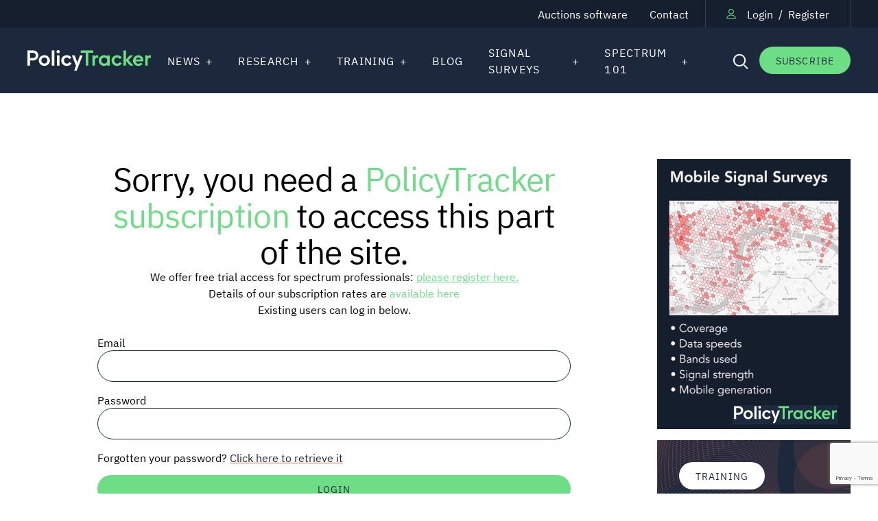

--- FILE ---
content_type: text/html; charset=UTF-8
request_url: https://www.policytracker.com/digital-dividend-harmonisation-gathers-momentum/
body_size: 29648
content:

<!doctype html>
<html lang="en" class="no-js">
	<head>
		<meta charset="UTF-8">
		<meta name="viewport"
		      content="width=device-width, user-scalable=no, initial-scale=1.0, maximum-scale=1.0, minimum-scale=1.0">
		<meta http-equiv="X-UA-Compatible" content="ie=edge">
        		<script>document.documentElement.className = document.documentElement.className.replace(/\bno-js\b/, 'js');</script>
        <!-- Preload all fonts  -->
         <link rel="preload" href="https://www.policytracker.com/wp-content/themes/policytracker/assets/font/IBMPlexSans-Regular.woff2" as="font" type="font/woff2" crossorigin> 
         <link rel="preload" href="https://www.policytracker.com/wp-content/themes/policytracker/assets/font/IBMPlexSans-Light.woff2" as="font" type="font/woff2" crossorigin> 
         <link rel="preload" href="https://www.policytracker.com/wp-content/themes/policytracker/assets/font/IBMPlexSans-Medium.woff2" as="font" type="font/woff2" crossorigin> 
         <link rel="preload" href="https://www.policytracker.com/wp-content/themes/policytracker/assets/font/IBMPlexSans-Bold.woff2" as="font" type="font/woff2" crossorigin> 
        <style>
            @font-face {
                font-family: 'IBM Plex Sans';
                src: url('https://www.policytracker.com/wp-content/themes/policytracker/assets/font/IBMPlexSans-Regular.woff2') format('woff2'),
                url('https://www.policytracker.com/wp-content/themes/policytracker/assets/font/IBMPlexSans-Regular.woff') format('woff'),
                url('https://www.policytracker.com/wp-content/themes/policytracker/assets/font/IBMPlexSans-Regular.ttf') format('truetype');
                font-style: normal;
                font-weight: normal;
                text-rendering: optimizeLegibility;
                font-display: swap;
            }

            @font-face {
                font-family: 'IBM Plex Sans';
                src: url('https://www.policytracker.com/wp-content/themes/policytracker/assets/font/IBMPlexSans-Light.woff2') format('woff2'),
                url('https://www.policytracker.com/wp-content/themes/policytracker/assets/font/IBMPlexSans-Light.woff') format('woff'),
                url('https://www.policytracker.com/wp-content/themes/policytracker/assets/font/IBMPlexSans-Light.ttf') format('truetype');
                font-style: normal;
                font-weight: 300;
                text-rendering: optimizeLegibility;
                font-display: swap;
            }

            @font-face {
                font-family: 'IBM Plex Sans';
                src: url('https://www.policytracker.com/wp-content/themes/policytracker/assets/font/IBMPlexSans-Medium.woff2') format('woff2'),
                url('https://www.policytracker.com/wp-content/themes/policytracker/assets/font/IBMPlexSans-Medium.woff') format('woff'),
                url('https://www.policytracker.com/wp-content/themes/policytracker/assets/font/IBMPlexSans-Medium.ttf') format('truetype');
                font-style: normal;
                font-weight: 500;
                text-rendering: optimizeLegibility;
                font-display: swap;
            }

            @font-face {
                font-family: 'IBM Plex Sans';
                src: url('https://www.policytracker.com/wp-content/themes/policytracker/assets/font/IBMPlexSans-Bold.woff2') format('woff2'),
                url('https://www.policytracker.com/wp-content/themes/policytracker/assets/font/IBMPlexSans-Bold.woff') format('woff'),
                url('https://www.policytracker.com/wp-content/themes/policytracker/assets/font/IBMPlexSans-Bold.ttf') format('truetype');
                font-style: normal;
                font-weight: bold;
                text-rendering: optimizeLegibility;
                font-display: swap;
            }
        </style>
        
        <link rel="preload" href="https://www.policytracker.com/wp-content/themes/policytracker/build/css/app.css?ver=1759842762" as="style" type="text/css">
        <link rel="preload" href="https://www.policytracker.com/wp-content/themes/policytracker/build/js/app.js?ver=1759997162" as="script" type="text/javascript">

        <script id="cookieyes" data-lazy-script-src="https://cdn-cookieyes.com/client_data/bcb53595314efcc3c51d5c50/script.js" defer></script>
        
        <script>
            if ( window.innerWidth >= 1280 ) {
                document.documentElement.style.setProperty('--header-height', `157px`);
            }
            else {
                document.documentElement.style.setProperty('--header-height', `193px`); 
            }
            
            const resizeInit = () => {
                if ( document.querySelector(".header") ) {
                    document.documentElement.style.setProperty('--header-height', `${document.querySelector(".header").clientHeight}px`);
                }
            }
            
            document.addEventListener("DOMContentLoaded", resizeInit);
            window.addEventListener("resize", resizeInit);
        </script>
        <!-- Google tag (gtag.js) -->
        <script async src="https://www.googletagmanager.com/gtag/js?id=G-6RKFE7ZN8B"></script>
        <script>
            window.dataLayer = window.dataLayer || [];
            function gtag(){dataLayer.push(arguments);}
            gtag('js', new Date());

            gtag('config', 'G-6RKFE7ZN8B');
        </script>
        
        <meta name='robots' content='index, follow, max-image-preview:large, max-snippet:-1, max-video-preview:-1' />

	<!-- This site is optimized with the Yoast SEO plugin v26.5 - https://yoast.com/wordpress/plugins/seo/ -->
	<title>Digital dividend harmonisation gathers momentum - PolicyTracker: spectrum management news, research and training</title>
	<link rel="canonical" href="https://www.policytracker.com/digital-dividend-harmonisation-gathers-momentum/" />
	<meta property="og:locale" content="en_GB" />
	<meta property="og:type" content="article" />
	<meta property="og:title" content="Digital dividend harmonisation gathers momentum - PolicyTracker: spectrum management news, research and training" />
	<meta property="og:description" content="Four European countries have confirmed that they will be allocating 790-862 to non-broadcast services; three more nations could well follow suit. The European Commission’s plan to harmonise the 790-862 MHz band is starting to take shape. Last month, France announced that it would be allocating the band to services other than broadcasting, joining Finland, Sweden [&hellip;]" />
	<meta property="og:url" content="https://www.policytracker.com/digital-dividend-harmonisation-gathers-momentum/" />
	<meta property="og:site_name" content="PolicyTracker: spectrum management news, research and training" />
	<meta property="article:published_time" content="2009-01-22T00:00:00+00:00" />
	<meta property="article:modified_time" content="2017-07-17T12:08:53+00:00" />
	<meta name="author" content="Jonathan Watson" />
	<meta name="twitter:card" content="summary_large_image" />
	<meta name="twitter:label1" content="Written by" />
	<meta name="twitter:data1" content="Jonathan Watson" />
	<meta name="twitter:label2" content="Estimated reading time" />
	<meta name="twitter:data2" content="4 minutes" />
	<script type="application/ld+json" class="yoast-schema-graph">{"@context":"https://schema.org","@graph":[{"@type":"WebPage","@id":"https://www.policytracker.com/digital-dividend-harmonisation-gathers-momentum/","url":"https://www.policytracker.com/digital-dividend-harmonisation-gathers-momentum/","name":"Digital dividend harmonisation gathers momentum - PolicyTracker: spectrum management news, research and training","isPartOf":{"@id":"https://www.policytracker.com/#website"},"datePublished":"2009-01-22T00:00:00+00:00","dateModified":"2017-07-17T12:08:53+00:00","author":{"@id":"https://www.policytracker.com/#/schema/person/b0abcf05530dd369625915ff100378b5"},"breadcrumb":{"@id":"https://www.policytracker.com/digital-dividend-harmonisation-gathers-momentum/#breadcrumb"},"inLanguage":"en-GB","potentialAction":[{"@type":"ReadAction","target":["https://www.policytracker.com/digital-dividend-harmonisation-gathers-momentum/"]}]},{"@type":"BreadcrumbList","@id":"https://www.policytracker.com/digital-dividend-harmonisation-gathers-momentum/#breadcrumb","itemListElement":[{"@type":"ListItem","position":1,"name":"Home","item":"https://www.policytracker.com/"},{"@type":"ListItem","position":2,"name":"Digital dividend harmonisation gathers momentum"}]},{"@type":"WebSite","@id":"https://www.policytracker.com/#website","url":"https://www.policytracker.com/","name":"PolicyTracker: spectrum management news, research and training","description":"test","potentialAction":[{"@type":"SearchAction","target":{"@type":"EntryPoint","urlTemplate":"https://www.policytracker.com/?s={search_term_string}"},"query-input":{"@type":"PropertyValueSpecification","valueRequired":true,"valueName":"search_term_string"}}],"inLanguage":"en-GB"},{"@type":"Person","@id":"https://www.policytracker.com/#/schema/person/b0abcf05530dd369625915ff100378b5","name":"Jonathan Watson","url":"https://www.policytracker.com/author/jonathan-watson/"}]}</script>
	<!-- / Yoast SEO plugin. -->


<link rel="alternate" title="oEmbed (JSON)" type="application/json+oembed" href="https://www.policytracker.com/wp-json/oembed/1.0/embed?url=https%3A%2F%2Fwww.policytracker.com%2Fdigital-dividend-harmonisation-gathers-momentum%2F" />
<link rel="alternate" title="oEmbed (XML)" type="text/xml+oembed" href="https://www.policytracker.com/wp-json/oembed/1.0/embed?url=https%3A%2F%2Fwww.policytracker.com%2Fdigital-dividend-harmonisation-gathers-momentum%2F&#038;format=xml" />
<style id='wp-img-auto-sizes-contain-inline-css' type='text/css'>
img:is([sizes=auto i],[sizes^="auto," i]){contain-intrinsic-size:3000px 1500px}
/*# sourceURL=wp-img-auto-sizes-contain-inline-css */
</style>
<link rel='stylesheet' id='contact-form-7-css' href='https://www.policytracker.com/wp-content/plugins/contact-form-7/includes/css/styles.css?ver=6.1.4' type='text/css' media='all' />
<link rel='stylesheet' id='mce-comments-no-status-bar-css' href='https://www.policytracker.com/wp-content/plugins/tinymce-comment-field/css/editor-no-statusbar.css?ver=6.9' type='text/css' media='all' />
<link rel='stylesheet' id='app-css' href='https://www.policytracker.com/wp-content/themes/policytracker/build/css/app.css?ver=1759842762' type='text/css' media='all' />
<link rel='stylesheet' id='glossary-hint-css' href='https://www.policytracker.com/wp-content/plugins/glossary-by-codeat-premium/assets/css/tooltip-line.css?ver=2.3.9' type='text/css' media='all' />
<style id='glossary-hint-inline-css' type='text/css'>
.glossary-tooltip-content, .glossary-tooltip-text, .glossary-tooltip-content-mobile {color:#ffffff !important;background:#333f51 !important;}
.glossary-link a, .glossary-underline {background:#f4f4f4;}
.glossary-tooltip-content::after {border-top-color:#333f51;}
/*# sourceURL=glossary-hint-inline-css */
</style>
<script src="https://www.policytracker.com/wp-includes/js/jquery/jquery.min.js?ver=3.7.1" defer="defer" type="text/javascript"></script>
<script src="https://www.policytracker.com/wp-includes/js/jquery/jquery-migrate.min.js?ver=3.4.1" defer="defer" type="text/javascript"></script>
<link rel="https://api.w.org/" href="https://www.policytracker.com/wp-json/" /><link rel="alternate" title="JSON" type="application/json" href="https://www.policytracker.com/wp-json/wp/v2/posts/2600" /><link rel='shortlink' href='https://www.policytracker.com/?p=2600' />
		<style type="text/css">.pp-podcast {opacity: 0;}</style>
			<style id='global-styles-inline-css' type='text/css'>
:root{--wp--preset--aspect-ratio--square: 1;--wp--preset--aspect-ratio--4-3: 4/3;--wp--preset--aspect-ratio--3-4: 3/4;--wp--preset--aspect-ratio--3-2: 3/2;--wp--preset--aspect-ratio--2-3: 2/3;--wp--preset--aspect-ratio--16-9: 16/9;--wp--preset--aspect-ratio--9-16: 9/16;--wp--preset--color--black: #000000;--wp--preset--color--cyan-bluish-gray: #abb8c3;--wp--preset--color--white: #ffffff;--wp--preset--color--pale-pink: #f78da7;--wp--preset--color--vivid-red: #cf2e2e;--wp--preset--color--luminous-vivid-orange: #ff6900;--wp--preset--color--luminous-vivid-amber: #fcb900;--wp--preset--color--light-green-cyan: #7bdcb5;--wp--preset--color--vivid-green-cyan: #00d084;--wp--preset--color--pale-cyan-blue: #8ed1fc;--wp--preset--color--vivid-cyan-blue: #0693e3;--wp--preset--color--vivid-purple: #9b51e0;--wp--preset--gradient--vivid-cyan-blue-to-vivid-purple: linear-gradient(135deg,rgb(6,147,227) 0%,rgb(155,81,224) 100%);--wp--preset--gradient--light-green-cyan-to-vivid-green-cyan: linear-gradient(135deg,rgb(122,220,180) 0%,rgb(0,208,130) 100%);--wp--preset--gradient--luminous-vivid-amber-to-luminous-vivid-orange: linear-gradient(135deg,rgb(252,185,0) 0%,rgb(255,105,0) 100%);--wp--preset--gradient--luminous-vivid-orange-to-vivid-red: linear-gradient(135deg,rgb(255,105,0) 0%,rgb(207,46,46) 100%);--wp--preset--gradient--very-light-gray-to-cyan-bluish-gray: linear-gradient(135deg,rgb(238,238,238) 0%,rgb(169,184,195) 100%);--wp--preset--gradient--cool-to-warm-spectrum: linear-gradient(135deg,rgb(74,234,220) 0%,rgb(151,120,209) 20%,rgb(207,42,186) 40%,rgb(238,44,130) 60%,rgb(251,105,98) 80%,rgb(254,248,76) 100%);--wp--preset--gradient--blush-light-purple: linear-gradient(135deg,rgb(255,206,236) 0%,rgb(152,150,240) 100%);--wp--preset--gradient--blush-bordeaux: linear-gradient(135deg,rgb(254,205,165) 0%,rgb(254,45,45) 50%,rgb(107,0,62) 100%);--wp--preset--gradient--luminous-dusk: linear-gradient(135deg,rgb(255,203,112) 0%,rgb(199,81,192) 50%,rgb(65,88,208) 100%);--wp--preset--gradient--pale-ocean: linear-gradient(135deg,rgb(255,245,203) 0%,rgb(182,227,212) 50%,rgb(51,167,181) 100%);--wp--preset--gradient--electric-grass: linear-gradient(135deg,rgb(202,248,128) 0%,rgb(113,206,126) 100%);--wp--preset--gradient--midnight: linear-gradient(135deg,rgb(2,3,129) 0%,rgb(40,116,252) 100%);--wp--preset--font-size--small: 13px;--wp--preset--font-size--medium: 20px;--wp--preset--font-size--large: 36px;--wp--preset--font-size--x-large: 42px;--wp--preset--spacing--20: 0.44rem;--wp--preset--spacing--30: 0.67rem;--wp--preset--spacing--40: 1rem;--wp--preset--spacing--50: 1.5rem;--wp--preset--spacing--60: 2.25rem;--wp--preset--spacing--70: 3.38rem;--wp--preset--spacing--80: 5.06rem;--wp--preset--shadow--natural: 6px 6px 9px rgba(0, 0, 0, 0.2);--wp--preset--shadow--deep: 12px 12px 50px rgba(0, 0, 0, 0.4);--wp--preset--shadow--sharp: 6px 6px 0px rgba(0, 0, 0, 0.2);--wp--preset--shadow--outlined: 6px 6px 0px -3px rgb(255, 255, 255), 6px 6px rgb(0, 0, 0);--wp--preset--shadow--crisp: 6px 6px 0px rgb(0, 0, 0);}:where(.is-layout-flex){gap: 0.5em;}:where(.is-layout-grid){gap: 0.5em;}body .is-layout-flex{display: flex;}.is-layout-flex{flex-wrap: wrap;align-items: center;}.is-layout-flex > :is(*, div){margin: 0;}body .is-layout-grid{display: grid;}.is-layout-grid > :is(*, div){margin: 0;}:where(.wp-block-columns.is-layout-flex){gap: 2em;}:where(.wp-block-columns.is-layout-grid){gap: 2em;}:where(.wp-block-post-template.is-layout-flex){gap: 1.25em;}:where(.wp-block-post-template.is-layout-grid){gap: 1.25em;}.has-black-color{color: var(--wp--preset--color--black) !important;}.has-cyan-bluish-gray-color{color: var(--wp--preset--color--cyan-bluish-gray) !important;}.has-white-color{color: var(--wp--preset--color--white) !important;}.has-pale-pink-color{color: var(--wp--preset--color--pale-pink) !important;}.has-vivid-red-color{color: var(--wp--preset--color--vivid-red) !important;}.has-luminous-vivid-orange-color{color: var(--wp--preset--color--luminous-vivid-orange) !important;}.has-luminous-vivid-amber-color{color: var(--wp--preset--color--luminous-vivid-amber) !important;}.has-light-green-cyan-color{color: var(--wp--preset--color--light-green-cyan) !important;}.has-vivid-green-cyan-color{color: var(--wp--preset--color--vivid-green-cyan) !important;}.has-pale-cyan-blue-color{color: var(--wp--preset--color--pale-cyan-blue) !important;}.has-vivid-cyan-blue-color{color: var(--wp--preset--color--vivid-cyan-blue) !important;}.has-vivid-purple-color{color: var(--wp--preset--color--vivid-purple) !important;}.has-black-background-color{background-color: var(--wp--preset--color--black) !important;}.has-cyan-bluish-gray-background-color{background-color: var(--wp--preset--color--cyan-bluish-gray) !important;}.has-white-background-color{background-color: var(--wp--preset--color--white) !important;}.has-pale-pink-background-color{background-color: var(--wp--preset--color--pale-pink) !important;}.has-vivid-red-background-color{background-color: var(--wp--preset--color--vivid-red) !important;}.has-luminous-vivid-orange-background-color{background-color: var(--wp--preset--color--luminous-vivid-orange) !important;}.has-luminous-vivid-amber-background-color{background-color: var(--wp--preset--color--luminous-vivid-amber) !important;}.has-light-green-cyan-background-color{background-color: var(--wp--preset--color--light-green-cyan) !important;}.has-vivid-green-cyan-background-color{background-color: var(--wp--preset--color--vivid-green-cyan) !important;}.has-pale-cyan-blue-background-color{background-color: var(--wp--preset--color--pale-cyan-blue) !important;}.has-vivid-cyan-blue-background-color{background-color: var(--wp--preset--color--vivid-cyan-blue) !important;}.has-vivid-purple-background-color{background-color: var(--wp--preset--color--vivid-purple) !important;}.has-black-border-color{border-color: var(--wp--preset--color--black) !important;}.has-cyan-bluish-gray-border-color{border-color: var(--wp--preset--color--cyan-bluish-gray) !important;}.has-white-border-color{border-color: var(--wp--preset--color--white) !important;}.has-pale-pink-border-color{border-color: var(--wp--preset--color--pale-pink) !important;}.has-vivid-red-border-color{border-color: var(--wp--preset--color--vivid-red) !important;}.has-luminous-vivid-orange-border-color{border-color: var(--wp--preset--color--luminous-vivid-orange) !important;}.has-luminous-vivid-amber-border-color{border-color: var(--wp--preset--color--luminous-vivid-amber) !important;}.has-light-green-cyan-border-color{border-color: var(--wp--preset--color--light-green-cyan) !important;}.has-vivid-green-cyan-border-color{border-color: var(--wp--preset--color--vivid-green-cyan) !important;}.has-pale-cyan-blue-border-color{border-color: var(--wp--preset--color--pale-cyan-blue) !important;}.has-vivid-cyan-blue-border-color{border-color: var(--wp--preset--color--vivid-cyan-blue) !important;}.has-vivid-purple-border-color{border-color: var(--wp--preset--color--vivid-purple) !important;}.has-vivid-cyan-blue-to-vivid-purple-gradient-background{background: var(--wp--preset--gradient--vivid-cyan-blue-to-vivid-purple) !important;}.has-light-green-cyan-to-vivid-green-cyan-gradient-background{background: var(--wp--preset--gradient--light-green-cyan-to-vivid-green-cyan) !important;}.has-luminous-vivid-amber-to-luminous-vivid-orange-gradient-background{background: var(--wp--preset--gradient--luminous-vivid-amber-to-luminous-vivid-orange) !important;}.has-luminous-vivid-orange-to-vivid-red-gradient-background{background: var(--wp--preset--gradient--luminous-vivid-orange-to-vivid-red) !important;}.has-very-light-gray-to-cyan-bluish-gray-gradient-background{background: var(--wp--preset--gradient--very-light-gray-to-cyan-bluish-gray) !important;}.has-cool-to-warm-spectrum-gradient-background{background: var(--wp--preset--gradient--cool-to-warm-spectrum) !important;}.has-blush-light-purple-gradient-background{background: var(--wp--preset--gradient--blush-light-purple) !important;}.has-blush-bordeaux-gradient-background{background: var(--wp--preset--gradient--blush-bordeaux) !important;}.has-luminous-dusk-gradient-background{background: var(--wp--preset--gradient--luminous-dusk) !important;}.has-pale-ocean-gradient-background{background: var(--wp--preset--gradient--pale-ocean) !important;}.has-electric-grass-gradient-background{background: var(--wp--preset--gradient--electric-grass) !important;}.has-midnight-gradient-background{background: var(--wp--preset--gradient--midnight) !important;}.has-small-font-size{font-size: var(--wp--preset--font-size--small) !important;}.has-medium-font-size{font-size: var(--wp--preset--font-size--medium) !important;}.has-large-font-size{font-size: var(--wp--preset--font-size--large) !important;}.has-x-large-font-size{font-size: var(--wp--preset--font-size--x-large) !important;}
/*# sourceURL=global-styles-inline-css */
</style>
</head>
	<body class="wp-singular post-template-default single single-post postid-2600 single-format-standard wp-theme-policytracker">
<header class="header w-full bg-blue fixed left-0 top-0 z-40" >
	<div class="header__top relative z-30 bg-blue">
		<div class="bg-black bg-opacity-25">
			<div class="container">
				<div class="container--grid items-center justify-end">
                    						<div class="header__top-menu col-start-1 col-span-10 mr-8 justify-self-end py-2 hidden lg:block">
                            <ul id="menu-navbar-top-menu" class="menu"><li id="menu-item-55375" class="menu-item menu-item-type-custom menu-item-object-custom menu-item-55375"><a href="/auctions-software">Auctions software</a></li>
<li id="menu-item-55376" class="menu-item menu-item-type-custom menu-item-object-custom menu-item-55376"><a href="/contact-us">Contact</a></li>
</ul>						</div>
                    
					<div class="col-start-2 col-span-full flex items-center justify-end border-solid border-blue-dark pt-12 pb-3 lg:-ml-8 lg:justify-center lg:border-x lg:col-start-11 lg:col-span-2 lg:py-2">
                        <svg width="13.36" height="14" class="mr-4"><g fill="none" stroke="#6ddd86" stroke-linecap="round" stroke-linejoin="round"><path d="M6.68 7a3.25 3.25 0 1 0-3.25-3.25A3.25 3.25 0 0 0 6.68 7Z"/><path d="M12.86 13.5a6.49 6.49 0 0 0-12.36 0Z" data-name="Path 446"/></g></svg>

                        							<div class="relative">
                                <a
                                    class="popup-btn text-white underline-no hover:text-green transition-colors"
                                    data-target-popup="login"
                                    href="https://www.policytracker.com/login"
                                >Login</a>
                                <div class="popup popup-login hidden popup_login absolute right-0 top-[calc(100%+20px)] z-10 h-modal">
    <svg class="absolute right-2 top-0 transform -translate-y-1/2" xmlns="http://www.w3.org/2000/svg" width="19.799" height="19.799" viewBox="0 0 19.799 19.799"><path fill="#d6d7d8" d="m9.9 0 9.9 9.9-9.9 9.899-9.9-9.9z"/></svg>
    <div class="popup-login__content fixed left-4 w-[calc(100vw-32px)] p-6 pb-8 bg-gray-dark text-white transform sm:relative sm:min-w-[398px] sm:left-auto sm:w-auto sm:translate-x-24 md:p-8 md:pb-11 xl:translate-x-28">
        <div class="flex items-center justify-between mb-6">
            <span class="txt-h5 text-blue">Login</span>
            <button class="relative right-0 top-0 close-popup hover:opacity-80 transition-opacity">
                <svg xmlns="http://www.w3.org/2000/svg" width="40" height="40" viewBox="0 0 40 40"><g transform="translate(-484 -3307.5)"><circle cx="20" cy="20" r="20" fill="#1c293d" transform="translate(484 3307.5)"/><g fill="none" stroke="#6ddd86" stroke-width="2"><path d="m504.835 3327.803-6.835-6.835"/><path d="m504.835 3327.197-6.835 6.835"/><path d="m504 3327.803 6.836-6.835"/><path d="m504 3327.195 6.836 6.835"/></g></g></svg>
            </button>
        </div>

        <form class="login_form form-in-popup wpcf7-form flex flex-col" action="https://www.policytracker.com/login"
      method="post">
    <input name="_wpnonce" value="6fced8c2bb" type="hidden">
    <input name="_reffer" value="https://www.policytracker.com/digital-dividend-harmonisation-gathers-momentum" type="hidden">
    <label class="block mb-4">
        <span class="wpcf7-form-control-wrap sf-lead-last-name">
                <input name="sf-login" value="" class="wpcf7-form-control wpcf7-text block mt-2" aria-required="true"
                       aria-invalid="false" type="text" placeholder="Email"></span>
    </label>
    <label class="block mb-3">
        <span class="wpcf7-form-control-wrap sf-lead-last-name">
                <input name="sf-password" value="" class="wpcf7-form-control wpcf7-text block mt-2" aria-required="true"
                       aria-invalid="false" type="password" placeholder="Password"></span>
    </label>

    <p class="txt-6 !font-normal text-blue text-opacity-75 ml-2.5">
        Forgotten your password?
        <a class="underline decoration-1 !underline-offset-1 !text-blue !text-opacity-75" href="https://www.policytracker.com/login?reset=password">Click here to retrieve it</a>
    </p>

    <p class="mr-auto mt-6"><input value="Submit" class="wpcf7-form-control wpcf7-submit cursor-pointer btn btn--big btn--green !py-3.5" type="submit"><span class="ajax-loader"></span></p>
</form>    </div>
</div>                            </div>
							<span class="text-white mx-2">/</span>
							<a
								class="text-white underline-no hover:text-green transition-colors"
								href="https://www.policytracker.com/registration"
							>Register</a>
                        
						<span></span>
					</div>
				</div>
			</div>
		</div>
	</div>

	<div class="header__main bg-blue relative z-20 py-5 lg:py-0">
		<div class="container">
			<div class="container--grid items-center">
				<a aria-label="Homepage" class="col-start-1 col-span-3 lg:col-start-1 lg:col-span-2" href="https://www.policytracker.com">
                    <svg class="w-auto h-auto max-w-[186px] max-h-[32px] md:max-w-[209px] md:max-h-[33px]" xml:space="preserve" style="enable-background:new 0 0 186.2 31.5" viewBox="0 0 186.2 31.5"><path d="M7.9.5H0v23.4h3.8v-7.3c0-.3-.1-.5-.3-.7l.3-.3c.2.2.5.3.7.4h3.3c5.5 0 8.5-3.2 8.5-7.7.1-4.6-3-7.8-8.4-7.8zm0 11.8H4.5c-.3 0-.5.1-.7.3l-.3-.3c.2-.2.3-.5.3-.7V4.8c0-.3-.1-.5-.3-.7l.3-.3c.2.2.5.3.7.3h3.3c3 0 4.6 1.6 4.6 4.1.1 2.6-1.6 4.1-4.5 4.1zM25.8 7.9h-.3c-4.5-.1-8.3 3.4-8.4 7.9v.2c0 4.5 3.6 8.2 8.1 8.2h.3c4.5.1 8.3-3.4 8.4-7.9V16c0-4.4-3.6-8.1-8.1-8.1zM30 16c.1 2.5-1.8 4.6-4.2 4.7h-.3c-2.5 0-4.5-2-4.5-4.5V16c-.1-2.5 1.8-4.6 4.3-4.7h.2c2.5 0 4.5 2 4.5 4.4v.3zM36.7.5h3.9v23.4h-3.9zM46.3 4.9c1.3 0 2.4-1 2.4-2.4v-.1c0-1.3-1-2.4-2.3-2.4h-.1c-1.3 0-2.4 1-2.5 2.3v.1c.1 1.4 1.1 2.5 2.5 2.5zM44.4 8.2h3.9v15.7h-3.9zM59.3 24.3c3 .2 5.8-1.4 7.3-4l-3.2-1.9c-.8 1.5-2.3 2.4-4 2.4-2.5-.1-4.4-2.1-4.4-4.6v-.1c-.1-2.5 1.8-4.6 4.2-4.7h.1c1.7-.1 3.2.9 3.9 2.4l3.2-1.9c-1.4-2.6-4.2-4.1-7.1-4-4.5-.1-8.2 3.4-8.3 7.8v.4c0 4.5 3.5 8.1 8 8.2h.3zM70.5 31.5h3.8l8.9-23.3h-4l-3.6 10c-.1.4-.1.8-.1 1.2H75c0-.4 0-.8-.1-1.2l-3.7-10H67L73.2 24l-2.7 7.5z" style="fill:#fff"/><path d="M88 23.9h3.8V4.8c0-.3-.1-.5-.3-.7l.3-.3c.2.2.4.3.7.3h6.9V.5H80.3v3.6h7c.3 0 .5-.1.7-.3l.3.3c-.2.2-.3.5-.3.7v19.1zM101.7 23.9v-8.3c0-2.2 1.1-3.8 3.5-3.8.5 0 1 0 1.5.1V8c-.2-.1-.4-.1-.6-.1-1.7-.1-3.3.7-4.3 2l-.3-.3c.2-.2.4-.5.4-.9v-.5H98v15.7h3.7zM120.2 8.2v.3c0 .3.1.6.4.8l-.3.3c-1.3-1.2-3-1.8-4.8-1.7-4.4 0-8 3.7-8 8.1v.1c-.1 4.4 3.5 8.1 7.9 8.2h.1c1.8.1 3.5-.6 4.8-1.7l.3.3c-.3.2-.4.5-.4.9v.2h3.9V8.2h-3.9zm.2 7.9c.1 2.4-1.7 4.5-4.2 4.7h-.3c-2.5 0-4.5-2-4.5-4.4v-.3c-.1-2.5 1.8-4.6 4.3-4.7h.2c2.5 0 4.5 2 4.5 4.4v.3zM135.1 24.3c3 .2 5.8-1.4 7.3-4l-3.2-1.9c-.8 1.5-2.3 2.4-4 2.4-2.5-.1-4.4-2.1-4.3-4.6v-.1c-.1-2.5 1.8-4.6 4.2-4.7h.1c1.7-.1 3.2.9 3.9 2.4l3.2-1.9c-1.4-2.6-4.2-4.1-7.1-4-4.5-.1-8.2 3.4-8.3 7.8v.4c0 4.5 3.5 8.1 8 8.2h.2zM144.8 23.9h3.9v-7.1h.4c0 .4.2.7.4 1l5.4 6.1h5l-7.1-8c-.2-.2-.5-.3-.7-.3v-.4c.3 0 .6-.1.8-.3l6.4-6.7h-4.8l-4.8 5.1c-.3.3-.5.7-.5 1.1h-.4V.5h-3.9l-.1 23.4z" style="fill:#6ddd86"/><path d="M164.1 17.3h10.6c.1-.4.1-.8.1-1.2 0-4.7-2.9-8.2-7.5-8.2-4.4 0-8 3.7-8 8.1v.2c-.2 4.3 3.2 8 7.5 8.1h.7c2.4 0 4.7-1.1 6.1-3l-2.5-2.2c-.8 1.2-2.1 1.8-3.5 1.8-1.9.2-3.7-1.1-4.2-3-.1-.2-.2-.3-.3-.4l.3-.4c.2.2.5.3.7.2zm-.4-3.4c.5-1.6 1.9-2.6 3.5-2.6s3 1 3.5 2.6c.1.2.2.4.4.6l-.3.3c-.2-.2-.4-.3-.6-.3h-5.9c-.2 0-.5.1-.6.3l-.3-.3c0-.2.2-.4.3-.6zM181.3 23.9v-8.3c0-2.2 1.1-3.8 3.5-3.8.5 0 1 0 1.5.1V8c-.2-.1-.4-.1-.6-.1-1.7-.1-3.3.7-4.3 2l-.3-.3c.2-.2.4-.5.4-.9v-.5h-3.9v15.7h3.7z" style="fill:#6ddd86"/></svg>                </a>

				<div class="col-start-4 col-span-full flex items-center justify-self-end space-x-5 lg:space-x-4 lg:col-start-11 lg:col-span-2">
					<button class="header__main__open-search" title="Search">
                        <svg width="25.701" height="25.915" class="header__main__open-search__open"><g fill="none" stroke="#fff" stroke-width="2" transform="rotate(45 6.426 15.513)"><circle cx="9.087" cy="9.087" r="9.087" stroke="none"/><circle cx="9.087" cy="9.087" r="8.087"/></g><path fill="none" stroke="#fff" stroke-width="2" d="m19.276 19.771 5.437 5.437"/></svg>
                        <svg width="14.623" height="14.623" class="header__main__open-search__close hidden"><g fill="none" stroke="#6ddd86" stroke-width="2"><path d="m.856.698 12.91 13.226"/><path d="M13.924.856.698 13.766"/></g></svg>
					</button>

                    <button class="header__ham lg:hidden" aria-label="Open mobile menu">
                        <span></span>
                        <span></span>
                        <span></span>
                    </button>
                    
					                        <a href="/about-policytracker-subscriptions/" target="" class="btn btn--green !hidden lg:!block">Subscribe</a>
                    				</div>

                <div class="col-span-full mr-8 justify-self-end flex lg:row-start-1 lg:col-start-3 lg:col-span-8">
                    <div class="mobile-menu absolute left-0 top-full w-full bg-blue overflow-x-hidden overflow-y-auto max-h-0 px-8 lg:p-0 lg:!h-auto lg:relative lg:left-auto lg:top-auto lg:w-auto lg:bg-transparent lg:overflow-visible lg:max-h-fit" style="transition: max-height .3s ease;">
                        <div class="pt-7 lg:hidden"></div>
                        
                                                    <div class="header__main-menu">
                                <ul id="menu-mainmenu" class="menu"><li id="menu-item-55393" class="menu-item menu-item-type-post_type menu-item-object-page menu-item-has-children menu-item-55393"><a href="https://www.policytracker.com/news-articles/">News</a>
<ul class="sub-menu">
	<li id="menu-item-9450" class="menu-item menu-item-type-custom menu-item-object-custom menu-item-9450 current-menu-item"><a href="/news-articles">Headlines</a></li>
	<li id="menu-item-9452" class="menu-item menu-item-type-custom menu-item-object-custom menu-item-9452"><a href="/consultations">Consultations</a></li>
	<li id="menu-item-66182" class="menu-item menu-item-type-post_type menu-item-object-page menu-item-66182"><a href="https://www.policytracker.com/spectrum-policy-podcast/">Spectrum Policy Podcast</a></li>
</ul>
</li>
<li id="menu-item-9405" class="theme--blue menu-item menu-item-type-custom menu-item-object-custom menu-item-has-children menu-item-9405"><a href="/the-policytracker-spectrum-research-service">Research</a>
<ul class="sub-menu">
	<li id="menu-item-24438" class="menu-item menu-item-type-custom menu-item-object-custom menu-item-24438"><a href="/the-policytracker-spectrum-research-service">Spectrum Research Service</a></li>
	<li id="menu-item-24439" class="menu-item menu-item-type-custom menu-item-object-custom menu-item-24439"><a href="/bespoke-research/">Bespoke research</a></li>
	<li id="menu-item-24440" class="menu-item menu-item-type-custom menu-item-object-custom menu-item-24440"><a href="/public-research-reports/">Public research reports</a></li>
</ul>
</li>
<li id="menu-item-9406" class="theme--orange menu-item menu-item-type-custom menu-item-object-custom menu-item-has-children menu-item-9406"><a href="https://www.policytracker.com/training-courses/">Training</a>
<ul class="sub-menu">
	<li id="menu-item-9468" class="menu-item menu-item-type-post_type menu-item-object-training-courses menu-item-9468"><a href="https://www.policytracker.com/training-courses/understanding-modern-spectrum-management-training-course/">Understanding Modern Spectrum Management training course</a></li>
	<li id="menu-item-9469" class="menu-item menu-item-type-post_type menu-item-object-training-courses menu-item-9469"><a href="https://www.policytracker.com/training-courses/spectrum-auctions-masterclass/">Spectrum Auctions training course</a></li>
	<li id="menu-item-9467" class="menu-item menu-item-type-post_type menu-item-object-training-courses menu-item-9467"><a href="https://www.policytracker.com/training-courses/spectrum-valuation/">Valuing the Spectrum training course</a></li>
</ul>
</li>
<li id="menu-item-9408" class="menu-item menu-item-type-custom menu-item-object-custom menu-item-9408"><a href="/blog">Blog</a></li>
<li id="menu-item-77681" class="menu-item menu-item-type-post_type menu-item-object-page menu-item-has-children menu-item-77681"><a href="https://www.policytracker.com/signal-surveys/">Signal Surveys</a>
<ul class="sub-menu">
	<li id="menu-item-80542" class="menu-item menu-item-type-custom menu-item-object-custom menu-item-80542"><a href="https://www.policytracker.com/tag/signaltracker/">Latest insights</a></li>
</ul>
</li>
<li id="menu-item-26442" class="menu-item menu-item-type-custom menu-item-object-custom menu-item-has-children menu-item-26442"><a href="/blog/what-is-spectrum-management/">Spectrum 101</a>
<ul class="sub-menu">
	<li id="menu-item-26444" class="menu-item menu-item-type-post_type menu-item-object-page menu-item-26444"><a href="https://www.policytracker.com/spectrum-management/">What is spectrum management?</a></li>
	<li id="menu-item-72068" class="menu-item menu-item-type-post_type_archive menu-item-object-glossary menu-item-72068"><a href="https://www.policytracker.com/glossary/">Spectrum policy terms glossary</a></li>
	<li id="menu-item-26445" class="menu-item menu-item-type-post_type menu-item-object-page menu-item-26445"><a href="https://www.policytracker.com/spectrum-policy/">What events have shaped spectrum policy?</a></li>
	<li id="menu-item-26446" class="menu-item menu-item-type-post_type menu-item-object-page menu-item-26446"><a href="https://www.policytracker.com/spectrum-auctions/">The pros and cons of spectrum auctions</a></li>
	<li id="menu-item-26447" class="menu-item menu-item-type-post_type menu-item-object-page menu-item-26447"><a href="https://www.policytracker.com/5g-spectrum/">5G spectrum</a></li>
	<li id="menu-item-26448" class="menu-item menu-item-type-post_type menu-item-object-page menu-item-26448"><a href="https://www.policytracker.com/5g-verticals/">Why are 5G verticals important?</a></li>
	<li id="menu-item-66189" class="menu-item menu-item-type-post_type menu-item-object-page menu-item-66189"><a href="https://www.policytracker.com/spectrum-policy-101-podcast/">Spectrum Policy 101 Podcast</a></li>
</ul>
</li>
</ul>                            </div>
                        
                                                    <a href="/about-policytracker-subscriptions/" target="" class="btn btn--green btn--big w-full my-8 lg:hidden">Subscribe</a>
                                                
                        <div class="lg:hidden">
                                                            <div class="header__top-menu col-start-1 col-span-10 mr-8 justify-self-end py-2">
                                    <ul id="menu-navbar-top-menu-1" class="menu"><li class="menu-item menu-item-type-custom menu-item-object-custom menu-item-55375"><a href="/auctions-software">Auctions software</a></li>
<li class="menu-item menu-item-type-custom menu-item-object-custom menu-item-55376"><a href="/contact-us">Contact</a></li>
</ul>                                </div>
                                                    </div>
                        
                        <div class="lg:hidden" style="padding-bottom: 40%;"></div>
                    </div>
                </div>
			</div>
		</div>
	</div>

	<div class="header__search fixed z-10 left-0 top-0 w-full py-9 bg-gray-light transform transition-all invisible duration-300 " style="visibility: hidden;">
		<div class="container">
			
<form class="flex flex-col lg:flex-row lg:items-center" action="https://www.policytracker.com/adv-search">
    <label class="theme-input__loupe block mb-2.5 lg:mb-0">
        <input name="search" type="text" value="" placeholder="Search keywords" class="w-full lg:max-w-[254px]">
        <svg width="25.701" height="25.914">
            <g fill="none" stroke="#1c293d" stroke-width="2">
                <g transform="rotate(45 6.425 15.511)">
                    <circle cx="9.087" cy="9.087" r="9.087" stroke="none"/>
                    <circle cx="9.087" cy="9.087" r="8.087"/>
                </g>
                <path d="m19.276 19.771 5.437 5.437"/>
            </g>
        </svg>
    </label>

    <span class="block self-stretch w-px h-auto bg-blue bg-opacity-25 mx-5"></span>

    <div class="flex flex-col space-y-2.5 lg:space-y-0 lg:flex-row lg:space-x-2.5">
        <label class="theme-input__select lg:max-w-[217px]">
            <select name="type" class="w-full">
                <option value="" disabled selected>Sections</option>
                                    <option value="post">
                        News Articles                    </option>
                                    <option value="glossary">
                        Glossary                    </option>
                                    <option value="blog">
                        Blog                    </option>
                                    <option value="consultations">
                        Consultations                    </option>
                                    <option value="training-courses">
                        Training Courses                    </option>
                                    <option value="auctions">
                        Auctions                    </option>
                                    <option value="research-notes">
                        Research Notes                    </option>
                                    <option value="bands">
                        Bands                    </option>
                                    <option value="help">
                        Help                    </option>
                            </select>
        </label>
        <label class="theme-input__loupe block">
            <input type="text" name="tag" value="" placeholder="Search tag" class="w-full lg:max-w-[217px]">
        </label>

        <label class="theme-input__loupe block">
            <input type="text" name="location" value="" placeholder="Search Location" class="w-full lg:max-w-[217px]">
        </label>
        <label class="theme-input__select lg:max-w-[217px]">
            <select name="dates" class="w-full">
                <option value="" disabled selected>Period</option>
                                    <option
                        value="last_month">
                        Last Month                    </option>
                                    <option
                        value="last_year">
                        Previous 12 Months                    </option>
                                    <option
                        value="last_2years">
                        Previous 2 Years                    </option>
                                    <option
                        value="last_5years">
                        Previous 5 Years                    </option>
                            </select>
        </label>
        <button type="submit" class="btn btn--blue min-w-[135px]">Search</button>
    </div>
</form>
		</div>
	</div>
    
    </header>
<div class="header-ghost block w-full invisible" style="height: var(--header-height);"></div>


<div id="wrapper" class="container-fluid">

<!--	<header class="row">-->
<!---->
<!--		<div class="container topHeader">-->
<!---->
<!--			<div class="container__stripe"></div>-->
<!--			<a class="site__logo col-lg-3" href="--><!--">-->
<!--				<img-->
<!--					style="width: 100%"-->
<!--					src="--><!--"-->
<!--				>-->
<!---->
<!--			</a>-->
<!--			<div class="container__search">-->
<!--				<a class="container__search__link" href="/adv-search">Advanced search</a>-->
<!--				<form type="get" action="/">-->
<!--					<input type="search" name="s" placeholder="search">-->
<!--					<button type="submit">Go</button>-->
<!--				</form>-->
<!--			</div>-->
<!---->
<!--			<div class="nav">-->
<!--                --><!---->
<!--				<div class="btnLineMenu">-->
<!--					<div class="iconMenu">-->
<!--						<span></span>-->
<!--						<span></span>-->
<!--						<span></span>-->
<!--						<span></span>-->
<!--					</div>-->
<!--				</div>-->
<!---->
<!--			</div>-->
<!---->
<!--		</div>-->
<!--		<div class="container">-->
<!---->
<!--		</div>-->
<!--	</header>-->
	<div id="main" post-id="2600">
<section class="container container--grid mt-24  two-columns-layout--tight">

    <div class="column-content">
                
  <div class="article__homepage article__homepage--center article__homepage--large">
	  <h1 style="text-align: center;">Sorry, you need a <a href="https://www.policytracker.com/login/">PolicyTracker subscription</a>
to access this part of the site.</h1>
<p style="text-align: center;">We offer free trial access for spectrum professionals:
<a class="underline" href="/registration"> please register here.</a></p>
<p style="text-align: center;">Details of our subscription rates are <a href="https://www.policytracker.com/login/">available here</a></p>
<p style="text-align: center;">Existing users can log in below.</p>  </div>
  <br/>
  <div class="article__info"></div>

	
<form class="login_form wpcf7-form" action="https://www.policytracker.com/login"
      method="post">
    <input name="_wpnonce" value="6fced8c2bb" type="hidden">
    <input name="_reffer" value="https://www.policytracker.com/digital-dividend-harmonisation-gathers-momentum" type="hidden">
    <label> Email <br>
        <span class="wpcf7-form-control-wrap sf-lead-last-name">
                <input name="sf-login" value="" class="wpcf7-form-control wpcf7-text " aria-required="true"
                       aria-invalid="false" type="text"></span>
    </label>
    <label> Password <br>
        <span class="wpcf7-form-control-wrap sf-lead-last-name">
                <input name="sf-password" value="" class="wpcf7-form-control wpcf7-text " aria-required="true"
                       aria-invalid="false" type="password"></span>
    </label>

    <p>
        Forgotten your password?
        <a class="underline" href="https://www.policytracker.com/login?reset=password">Click here to retrieve it</a>
    </p>

    <p><input value="Login" class="wpcf7-form-control wpcf7-submit" type="submit"><span class="ajax-loader"></span></p>
</form>




<script type="application/ld+json">
	{
		"@context": "http://schema.org/",
		"@type": "NewsArticle",
		"name": "Digital dividend harmonisation gathers momentum",
		"image": "https://www.policytracker.com/wp-content/themes/policytracker/common/images/PT-logo.png",
		"description": "Four European countries have confirmed that they will be allocating 790-862 to non-broadcast services; three more nations could well follow...",
		"author": "Jonathan Watson",
		"datePublished": "2009-01-22 00:00:00",
		"headline": "Digital dividend harmonisation gathers momentum",
		"publisher": {
		    "@type": "Organization",
		    "name": "Policytracker",
		    "logo": {
		      "@type": "ImageObject",
		  	  "url": "https://www.policytracker.com/wp-content/themes/policytracker/common/images/PT-logo.png"
		    }
		},
		"dateModified": "2017-07-17 13:08:53",
		"mainEntityOfPage": {
			"@type": "WebPage",
			"@id": "https://www.policytracker.com/digital-dividend-harmonisation-gathers-momentum/"
		},
		"isAccessibleForFree": "False",
		"hasPart": {
			"@type": "WebPageElement",
			"isAccessibleForFree": "False",
			"cssSelector": ".paywall"
		}
	}




</script>
    </div>

            <div class="column-right-bar">
            
    <div class="flex flex-col space-y-4">
         
            <div class="widget_text widget"><div class="textwidget custom-html-widget"><a href="https://www.policytracker.com/signal-surveys/" target="_blank"> <img src="https://www.policytracker.com/wp-content/uploads/Signal-surveys-PT-ad2.jpg" alt="Signal Surveys" style="max-width:100%; height:auto;">
</a></div></div><article class="relative bg-blue text-white mb-4 last:mb-0">

            <svg class="absolute left-0 top-0 w-full h-full object-center object-cover" width="314" height="381">
            <defs>
                <clipPath id="a">
                    <path fill="#6ddd86" d="M0 0h314v381H0z"/>
                </clipPath>
            </defs>
            <g clip-path="url(#a)" data-name="Mask Group 47">
                <g data-name="Group 3489" transform="translate(-88.71 -235.502)">
                    <g fill="none" stroke="#ff7258" stroke-miterlimit="10" stroke-width=".25" data-name="Group 32">
                        <path
                            d="M280.924 149.796c-3.831-19.842-10.161-51.422-17.31-72.23-.633-1.805-3.588-9.894-4.206-4.474-.33 5.258.446 10.818 1.04 16.39 1.13 9.395 2.643 19.12 4.198 28.607 3.545 21.787 9.69 54.06 13.478 73.218"
                            data-name="Path 40"
                        />
                        <path
                            d="M280.963 152.005c-1.746-8.942-7.146-32.406-10.58-44.152-3.134-10.411-5.991-21.631-11.349-30.938-3.413-5.247-4.455-.016-4.653 3.734-.51 13.797 1.636 28.096 3.386 41.948 2.945 21.94 8.759 54.324 12.5 73.545"
                            data-name="Path 41"
                        />
                        <path
                            d="M280.98 154.22c-1.87-8.904-7.793-32.206-11.673-43.794-1.58-5.333-15.772-48.036-19.905-25.904-1.693 13.903.119 28.523 1.485 42.585 2.35 22.078 7.84 54.581 11.541 73.87"
                            data-name="Path 42"
                        />
                        <path
                            d="M280.973 156.441c-1.998-8.883-8.444-32.01-12.782-43.433-2.065-5.558-14.804-40.94-22.311-28.77-9.34 20.832 4.75 99.817 8.709 121.574"
                            data-name="Path 43"
                        />
                        <path
                            d="M280.94 158.667c-2.967-12.043-10.758-37.225-17.2-50.766-3.781-8.557-17.419-35.56-24.39-15.608-2.225 7.212-2.605 15.17-2.805 22.954-.118 6.865.121 13.95.542 20.89 1.225 22.957 6.334 56.664 9.697 74.499"
                            data-name="Path 44"
                        />
                        <path
                            d="M280.884 160.898c-3.166-12.025-11.567-37.025-18.638-50.293-3.997-7.636-16.072-30.267-25.508-18.9-14.501 21.723-1.957 100.295 2.274 123.764"
                            data-name="Path 45"
                        />
                        <path
                            d="M280.803 163.136c-3.373-12.02-12.391-36.835-20.08-49.818-6.2-11.38-21.868-33.225-31.473-13.23-12.24 28.53-2.777 92.54 2.033 120.203"
                            data-name="Path 46"
                        />
                        <path
                            d="M280.701 165.382c-4.576-14.962-15.167-41.864-26.085-56.06-6.245-8.56-17.65-19.85-27.07-10.118-19.301 22.654-8.548 100.252-3.94 125.902"
                            data-name="Path 47"
                        />
                        <path
                            d="M280.573 167.627c-4.865-15.006-16.184-41.705-27.89-55.461-7.203-9.004-19.679-19.13-29.745-9.209-21.56 23.118-11.77 100.11-6.952 126.96"
                            data-name="Path 48"
                        />
                        <path
                            d="M280.422 169.882c-5.169-15.064-17.229-41.552-29.693-54.86-8.254-9.415-21.57-18.35-32.386-8.305-23.767 23.752-14.94 99.737-9.91 128.001"
                            data-name="Path 49"
                        />
                        <path
                            d="M280.25 172.144c-.668-2.443-8.17-19.766-11.767-26.078a157.365 157.365 0 0 0-8.879-14.767c-9.763-14.527-28.372-34.466-45.852-20.816-25.863 24.263-18.054 99.374-12.796 129.027"
                            data-name="Path 50"
                        />
                        <path
                            d="M280.055 174.405c-.705-2.463-8.59-19.637-12.383-25.874a149.242 149.242 0 0 0-9.388-14.595c-11.004-15.273-30.696-33.626-49.109-19.69-27.875 24.773-21.098 99.013-15.613 130.047"
                            data-name="Path 51"
                        />
                        <path
                            d="M279.832 176.68c-.746-2.486-9.013-19.506-13-25.669a142.808 142.808 0 0 0-9.894-14.425c-12.239-15.908-33.049-32.768-52.325-18.566-29.788 25.23-24.074 98.638-18.357 131.045"
                            data-name="Path 52"
                        />
                        <path
                            d="M279.594 178.955c-.787-2.507-9.431-19.374-13.615-25.462a137.635 137.635 0 0 0-10.396-14.253c-13.472-16.431-35.402-31.898-55.5-17.449-31.63 25.72-26.983 98.207-21.03 132.032"
                            data-name="Path 53"
                        />
                        <path
                            d="M279.334 181.237c-.832-2.53-9.856-19.242-14.228-25.254a133.74 133.74 0 0 0-10.897-14.077c-14.693-16.867-37.741-31.032-58.63-16.342-33.364 26.142-29.817 97.802-23.625 133.004"
                            data-name="Path 54"
                        />
                        <path
                            d="M279.054 183.524c-4.475-9.52-14.962-27.404-26.226-38.958-15.904-17.196-40.063-30.153-61.716-15.228-36.713 26.534-31.8 108.441-26.143 133.962"
                            data-name="Path 55"
                        />
                        <path
                            d="M278.754 185.818c-9.805-20.133-32.82-51.82-58.756-58.263-18.407-4.959-36.205 3.295-46.848 19.572-23.69 33.537-20.2 97.702-15.043 120.892"
                            data-name="Path 56"
                        />
                        <path
                            d="M278.435 188.115c-10.449-20.531-34.398-51.454-61.204-57.388-19.053-4.668-37.892 3.846-49.205 20.454-24.851 33.775-22.018 97.5-16.657 121.538"
                            data-name="Path 57"
                        />
                        <path
                            d="M278.098 190.418c-11.128-20.927-35.947-51.06-63.616-56.518-19.688-4.38-39.54 4.4-51.51 21.329-25.964 34.043-23.77 97.264-18.202 122.174"
                            data-name="Path 58"
                        />
                        <path
                            d="M277.743 192.726c-18.617-33.458-62.197-74.553-104.043-48.303-42.574 28.171-42.402 105.894-35.39 137.646"
                            data-name="Path 59"
                        />
                        <path
                            d="M277.373 195.04c-12.51-21.637-39.042-50.24-68.325-54.782-30.71-5.398-56.012 15.09-68.263 43.861-15.548 32.317-13.196 86.352-8.777 102.598"
                            data-name="Path 60"
                        />
                        <path
                            d="M276.988 197.358c-13.201-21.946-40.583-49.817-70.616-53.92-31.454-4.972-57.975 15.618-70.934 44.937-16.194 32.511-14.135 86.335-9.574 102.969"
                            data-name="Path 61"
                        />
                        <path
                            d="M276.588 199.681c-13.901-22.238-42.1-49.39-72.859-53.062-32.073-4.61-59.97 16.23-73.525 46.003-16.817 32.77-15.025 86.243-10.33 103.328"
                            data-name="Path 62"
                        />
                        <path
                            d="M276.174 202.009c-14.552-22.457-43.655-48.978-75.052-52.206-32.782-4.208-61.81 16.78-76.033 47.053-17.406 33.012-15.873 86.177-11.035 103.682"
                            data-name="Path 63"
                        />
                        <path
                            d="M275.748 204.338c-15.202-22.662-45.176-48.556-77.195-51.357-33.47-3.815-63.585 17.338-78.446 48.092-17.967 33.234-16.67 86.116-11.693 104.026"
                            data-name="Path 64"
                        />
                        <path
                            d="M275.314 206.676c-15.848-22.839-46.673-48.125-79.284-50.514-34.139-3.43-65.296 17.902-80.772 49.118-18.492 33.436-17.42 86.073-12.301 104.359"
                            data-name="Path 65"
                        />
                        <path
                            d="M274.867 209.018c-16.536-23.03-48.073-47.655-81.314-49.672-83.077-5.128-109.923 98.626-95.87 154.81"
                            data-name="Path 66"
                        />
                        <path
                            d="M274.411 211.363c-10.119-16.086-46.276-47.535-83.284-48.838-83.91-4.363-113.058 98.247-98.518 156.124"
                            data-name="Path 67"
                        />
                        <path
                            d="M273.95 213.713c-10.716-16.377-47.535-47.086-85.193-48.008-84.653-3.632-116.046 97.924-101.025 157.41"
                            data-name="Path 68"
                        />
                        <path
                            d="M273.482 216.067c-11.204-16.58-48.863-46.682-87.034-47.188-85.343-2.918-118.884 97.696-103.391 158.676"
                            data-name="Path 69"
                        />
                        <path
                            d="M273.013 218.423c-11.688-16.752-50.155-46.274-88.813-46.373-85.966-2.227-121.569 97.543-105.607 159.92"
                            data-name="Path 70"
                        />
                        <path
                            d="M272.531 220.785c-12.245-16.963-51.296-45.817-90.515-45.565-86.53-1.557-124.1 97.462-107.677 161.137"
                            data-name="Path 71"
                        />
                        <path
                            d="M272.057 223.148c-12.691-17.088-52.5-45.403-92.148-44.764-87.047-.903-126.482 97.453-109.597 162.332"
                            data-name="Path 72"
                        />
                        <path
                            d="M271.579 225.516c-13.118-17.19-53.66-44.988-93.706-43.97-87.51-.267-128.708 97.507-111.369 163.5"
                            data-name="Path 73"
                        />
                        <path
                            d="M271.102 227.887c-31.009-36.048-96.75-60.44-151.016-27.673-53.878 32.196-69.29 106.391-57.16 149.133"
                            data-name="Path 74"
                        />
                        <path
                            d="M270.63 230.26c-31.99-36.192-98.453-59.48-153.193-26.404-54.321 32.531-70.272 106.55-57.859 149.767"
                            data-name="Path 75"
                        />
                        <path
                            d="M270.16 232.637c-32.798-36.26-100.191-58.541-155.23-25.155-54.725 32.861-71.16 106.736-58.466 150.38"
                            data-name="Path 76"
                        />
                        <path
                            d="M269.696 235.015c-33.56-36.292-101.824-57.62-157.126-23.92-54.982 33.007-71.997 107.142-58.98 150.982"
                            data-name="Path 77"
                        />
                        <path
                            d="M269.24 237.397c-34.293-36.307-103.344-56.71-158.88-22.701-55.323 32.59-72.555 103.477-59.401 151.554"
                            data-name="Path 78"
                        />
                        <path
                            d="M268.793 239.778c-34.962-36.284-104.758-55.823-160.49-21.502-55.498 32.838-73.186 103.638-59.732 152.125"
                            data-name="Path 79"
                        />
                        <path
                            d="M268.357 242.169c-35.586-36.234-106.06-54.954-161.95-20.315-55.638 33.082-73.72 103.82-59.975 152.67"
                            data-name="Path 80"
                        />
                        <path
                            d="M267.932 244.557c-36.163-36.168-107.248-54.103-163.262-19.146-55.74 33.334-74.161 104.033-60.129 153.2"
                            data-name="Path 81"
                        />
                        <path
                            d="M267.523 246.943c-42.266-39.481-111.083-51.212-164.425-18.002-55.796 33.581-74.509 104.27-60.194 153.716"
                            data-name="Path 82"
                        />
                        <path
                            d="M267.128 249.335c-42.774-39.321-112.015-50.388-165.433-16.874-55.828 33.843-74.761 104.537-60.175 154.213"
                            data-name="Path 83"
                        />
                        <path
                            d="M266.751 251.728c-43.239-39.147-112.833-49.58-166.287-15.76-55.825 34.111-74.919 104.83-60.07 154.698"
                            data-name="Path 84"
                        />
                        <path
                            d="M266.393 254.12c-43.654-38.964-113.536-48.79-166.986-14.666-55.79 34.384-74.984 105.144-59.885 155.164"
                            data-name="Path 85"
                        />
                        <path
                            d="M266.057 256.515c-44.02-38.771-114.126-48.016-167.53-13.59C42.81 277.585 23.57 348.407 38.912 398.54"
                            data-name="Path 86"
                        />
                        <path
                            d="M265.742 258.91c-44.337-38.57-114.595-47.258-167.913-12.53-55.616 34.943-74.838 105.84-59.274 156.048"
                            data-name="Path 87"
                        />
                        <path
                            d="M265.45 261.306c-44.607-38.363-114.952-46.518-168.137-11.495-55.48 35.238-74.63 106.23-58.848 156.474"
                            data-name="Path 88"
                        />
                        <path
                            d="M265.187 263.702c-44.824-38.15-115.193-45.793-168.207-10.48-55.308 35.536-74.33 106.637-58.348 156.88"
                            data-name="Path 89"
                        />
                        <path
                            d="M264.95 266.096c-44.993-37.933-115.317-45.082-168.114-9.482C41.732 292.45 22.893 363.676 39.06 413.886"
                            data-name="Path 90"
                        />
                        <path
                            d="M264.739 268.494c-45.116-37.712-115.326-44.394-167.864-8.506-54.863 36.148-73.47 107.512-57.129 157.653"
                            data-name="Path 91"
                        />
                        <path
                            d="M264.565 270.89c-45.188-37.49-115.218-43.718-167.45-7.543-54.596 36.46-72.911 107.973-56.423 158.013"
                            data-name="Path 92"
                        />
                        <path
                            d="M264.421 273.285c-45.216-37.267-114.997-43.058-166.88-6.603-54.288 36.78-72.268 108.457-55.643 158.361"
                            data-name="Path 93"
                        />
                        <path
                            d="M264.31 275.68C219.117 238.64 149.65 233.267 98.16 270c-53.946 37.104-71.541 108.959-54.8 158.7"
                            data-name="Path 94"
                        />
                        <path
                            d="M264.235 278.076c-45.123-36.814-114.208-41.783-165.259-4.78C45.41 310.728 28.241 382.772 45.08 432.32"
                            data-name="Path 95"
                        />
                        <path
                            d="M264.196 280.471c-45.006-36.588-113.642-41.167-164.21-3.898-53.15 37.763-69.85 110.008-52.933 159.331"
                            data-name="Path 96"
                        />
                        <path
                            d="M264.197 282.861c-44.844-36.364-112.964-40.564-163.002-3.034-52.7 38.107-68.889 110.56-51.913 159.63"
                            data-name="Path 97"
                        />
                        <path
                            d="M264.239 285.25c-44.637-36.14-112.174-39.977-161.64-2.19-52.268 38.577-67.828 110.984-50.838 159.921"
                            data-name="Path 98"
                        />
                        <path
                            d="M264.322 287.64c-25.034-20.612-65.456-33.808-102.818-26.731C74.082 275.22 29.85 377.089 54.487 446.465"
                            data-name="Path 99"
                        />
                        <path
                            d="M264.447 290.026c-24.798-20.44-64.855-33.494-101.855-26.216C75.65 278.732 32.888 381.226 57.458 449.921"
                            data-name="Path 100"
                        />
                        <path
                            d="M264.618 292.416c-24.606-20.293-64.103-33.172-100.784-25.71C77.41 282.24 36.2 385.393 60.674 453.346"
                            data-name="Path 101"
                        />
                        <path
                            d="M264.834 294.8c-16.516-15.535-59.787-34.06-99.616-25.218C79.357 285.75 39.8 389.575 64.13 456.738"
                            data-name="Path 102"
                        />
                        <path
                            d="M265.097 297.182c-16.22-15.368-59.049-33.792-98.353-24.735C81.515 289.255 43.67 393.772 67.82 460.1"
                            data-name="Path 103"
                        />
                        <path
                            d="M265.409 299.562c-16.016-15.24-58.122-33.509-96.995-24.26C83.877 292.757 47.816 397.987 71.75 463.43"
                            data-name="Path 104"
                        />
                        <path
                            d="M265.77 301.942c-15.68-15.068-57.243-33.254-95.54-23.804-83.782 18.116-118.002 124.076-94.325 188.593"
                            data-name="Path 105"
                        />
                        <path
                            d="M266.182 304.315c-15.435-14.93-56.18-32.987-93.992-23.354-82.959 18.794-115.295 125.505-91.906 189.041"
                            data-name="Path 106"
                        />
                        <path
                            d="M266.646 306.688c-15.06-14.753-55.165-32.75-92.35-22.916-82.068 19.478-112.46 126.952-89.408 189.47"
                            data-name="Path 107"
                        />
                        <path
                            d="M267.162 309.059c-14.664-14.568-54.084-32.52-90.616-22.486-81.097 20.173-109.518 128.42-86.84 189.883"
                            data-name="Path 108"
                        />
                        <path
                            d="M267.732 311.425c-14.354-14.418-52.817-32.277-88.794-22.067-80.052 20.882-106.47 129.912-84.204 190.28"
                            data-name="Path 109"
                        />
                        <path
                            d="M268.357 313.792c-13.921-14.224-51.612-32.066-86.881-21.66-78.92 21.6-103.322 131.424-81.503 190.667"
                            data-name="Path 110"
                        />
                        <path
                            d="M269.039 316.152c-13.468-14.02-50.341-31.86-84.885-21.262-77.697 22.332-100.077 132.952-78.744 191.04"
                            data-name="Path 111"
                        />
                        <path
                            d="M269.77 318.511c-12.993-13.808-49.006-31.663-82.8-20.873-76.392 23.075-96.737 134.505-75.923 191.396"
                            data-name="Path 112"
                        />
                        <path
                            d="M270.568 320.866c-12.6-13.627-47.501-31.46-80.634-20.493-74.99 23.824-93.323 136.053-73.06 191.74"
                            data-name="Path 113"
                        />
                        <path
                            d="M271.419 323.22c-31.4-30.904-83.412-34.536-119.952 8.862-38.787 44.379-43.196 120.525-28.581 163.085"
                            data-name="Path 114"
                        />
                        <path
                            d="M272.329 325.568c-30.672-30.83-81.008-34.087-116.232 9.415-37.567 44.711-41.316 121.09-27.021 163.21"
                            data-name="Path 115"
                        />
                        <path
                            d="M273.297 327.915c-29.91-30.784-78.54-33.631-112.401 9.952-36.3 45.015-39.412 121.658-25.455 163.337"
                            data-name="Path 116"
                        />
                        <path
                            d="M274.324 330.257c-33.292-33.182-77.894-30.408-108.463 10.476-34.981 45.28-37.503 122.233-23.889 163.454"
                            data-name="Path 117"
                        />
                        <path
                            d="M275.409 332.593c-32.383-33.16-75.235-29.886-104.42 10.988-33.622 45.525-35.576 122.812-22.325 163.568"
                            data-name="Path 118"
                        />
                        <path
                            d="M276.557 334.933c-31.447-33.164-72.517-29.343-100.278 11.485-32.246 45.845-33.632 123.282-20.77 163.671"
                            data-name="Path 119"
                        />
                        <path
                            d="M277.762 337.265c-42.09-44.777-88.203-16.249-108.641 36.668-18.691 44.627-16.574 107.521-6.62 139.077"
                            data-name="Path 120"
                        />
                        <path
                            d="M279.027 339.596c-29.985-33.786-67.526-27.499-91.71 12.445-28.158 45.975-30.627 116.043-17.68 163.871"
                            data-name="Path 121"
                        />
                        <path
                            d="M280.353 341.921c-29.025-33.948-64.652-26.756-87.295 12.91-26.774 46.546-28.668 116.18-16.153 163.964"
                            data-name="Path 122"
                        />
                        <path
                            d="M281.736 344.244c-28.045-34.164-61.722-25.948-82.795 13.362-25.355 47.1-26.713 116.305-14.643 164.052"
                            data-name="Path 123"
                        />
                        <path
                            d="M283.181 346.564c-27.044-34.435-58.755-25.058-78.22 13.805-23.896 47.637-24.765 116.41-13.15 164.139"
                            data-name="Path 124"
                        />
                        <path
                            d="M284.685 348.88c-26.021-34.769-55.74-24.067-73.57 14.238-22.403 48.153-22.828 116.5-11.678 164.22"
                            data-name="Path 125"
                        />
                        <path
                            d="M286.247 351.194c-24.973-35.176-52.676-22.96-68.853 14.661-20.876 48.647-20.898 116.575-10.228 164.302"
                            data-name="Path 126"
                        />
                        <path
                            d="M287.867 353.505c-23.925-35.67-49.54-21.725-64.071 15.077-19.32 49.112-18.985 116.638-8.805 164.377"
                            data-name="Path 127"
                        />
                        <path
                            d="M289.545 355.813c-7.675-12.458-22.292-28.627-39.711-15.773-9.195 7.447-14.937 19.123-19.52 31.257-17.74 49.552-17.088 116.679-7.411 164.45"
                            data-name="Path 128"
                        />
                        <path
                            d="M291.28 358.116c-6.734-11.7-20.152-28.684-36.542-15.507-13.96 12.81-20.28 37.268-24.311 56.598-8.797 43.735-7.4 99.826.482 139.32"
                            data-name="Path 129"
                        />
                        <path
                            d="M293.072 360.42c-5.81-10.853-18.002-28.77-33.333-15.252-5.181 4.906-9.583 13.452-12.47 20.984-4.397 11.467-7.14 22.991-9.419 35.798-7.823 43.868-6.31 99.795 1.125 139.343"
                            data-name="Path 130"
                        />
                        <path
                            d="M294.918 362.717c-4.815-10.054-16.884-29.312-30.087-14.99-4.712 5.028-8.6 13.65-11.132 21.085-3.929 11.565-6.335 23.074-8.326 35.882-6.856 43.977-5.237 99.75 1.739 139.355"
                            data-name="Path 131"
                        />
                        <path
                            d="M296.822 365.014c-6.375-14.599-18.351-31.138-30.234-9.538-6.19 11.755-9.122 25.32-11.58 38.668-8.303 47.86-6.8 108.571.3 152.653"
                            data-name="Path 132"
                        />
                        <path
                            d="M298.777 367.31c-5.303-13.645-15.986-31.44-26.467-9.255-7.088 16.122-9.48 34.385-11.622 52.084-4.925 44.164-3.147 99.675 2.865 139.4"
                            data-name="Path 133"
                        />
                        <path
                            d="M300.785 369.602c-7.392-21.554-17.166-29.502-25.058-1.83-4.006 14.459-5.86 29.867-7.26 45.082-3.967 44.23-2.132 99.632 3.374 139.412"
                            data-name="Path 134"
                        />
                        <path
                            d="M302.84 371.892c-6.261-21.354-14.416-29.374-20.787-1.52-3.244 14.604-4.673 29.993-5.74 45.189-3.014 44.285-1.135 99.586 3.85 139.429"
                            data-name="Path 135"
                        />
                        <path
                            d="M304.951 374.181c-5.158-21.205-11.647-29.217-16.494-1.21-2.473 14.722-3.491 30.096-4.229 45.293-2.08 44.328-.166 99.55 4.282 139.446"
                            data-name="Path 136"
                        />
                        <path
                            d="M307.109 376.467c-11.542-57.356-14.811 31.602-14.91 44.493-1.146 44.354.784 99.51 4.677 139.464"
                            data-name="Path 137"
                        />
                        <path
                            d="M309.314 378.752c-8.3-57.293-9.15 33.651-9.096 44.903-.228 44.371 1.71 99.474 5.036 139.48"
                            data-name="Path 138"
                        />
                        <path
                            d="M311.563 381.037c-4.942-57.097-3.407 35.07-3.284 45.31.677 44.376 2.613 99.44 5.354 139.498"
                            data-name="Path 139"
                        />
                        <path
                            d="M313.858 383.32c-.173-5.037-.459-12.235-.415-17.68a5.809 5.809 0 0 1 .057-.96 8.848 8.848 0 0 1 .286 2.226c3.224 64.02 4.821 140.379 8.225 201.645"
                            data-name="Path 140"
                        />
                        <path
                            d="M316.19 385.603c.068-3.48.212-8.939.577-12.988a29.106 29.106 0 0 1 .672-4.575 1.717 1.717 0 0 1 .463-.931c.149-.095.385.066.55.37 1.28 3.36 1.493 7.126 2.063 11.065 1.037 8.887 1.74 18.11 2.399 27.412 3.52 52.244 5.551 116.477 7.452 165.302"
                            data-name="Path 141"
                        />
                        <path
                            d="M318.573 387.884c.222-4.259 2.388-29.68 6.985-12.313 3.373 14.626 4.553 30.078 6.004 45.355 4.105 48.37 6.113 108.346 7.145 153.04"
                            data-name="Path 142"
                        />
                        <path
                            d="M320.984 390.167c.634-5.666 4.214-29.142 10.394-12.073 4.597 14.461 6.163 30.126 8.043 45.503 5.257 48.304 7.262 108.347 7.597 153.077"
                            data-name="Path 143"
                        />
                        <path
                            d="M323.435 392.449c1.214-7.172 6.2-28.523 13.793-11.83 2.995 6.92 4.68 14.57 6.277 22.331 1.496 7.538 2.722 15.404 3.784 23.32 6.383 48.22 8.38 108.345 8 153.115"
                            data-name="Path 144"
                        />
                        <path
                            d="M325.921 394.73c3.54-15.294 11.046-28.196 19.739-5.96 4.766 12.68 7.262 26.493 9.5 40.171 7.483 48.126 9.466 108.361 8.357 153.158"
                            data-name="Path 145"
                        />
                        <path
                            d="M328.438 397.013c4.332-15.193 13.392-28.047 23.555-5.68 5.516 12.562 8.452 26.5 11.031 40.293 8.556 48.007 10.52 108.378 8.667 153.193"
                            data-name="Path 146"
                        />
                        <path
                            d="M330.988 399.296c5.636-16.359 16.139-27.085 27.346-5.397 6.234 12.433 9.623 26.499 12.539 40.41 9.607 47.886 11.543 108.407 8.934 153.233"
                            data-name="Path 147"
                        />
                        <path
                            d="M333.56 401.58c4.433-11.223 14.667-26.342 27.233-10.84 5.152 6.533 8.469 14.55 11.364 22.724a218.68 218.68 0 0 1 6.54 23.535c10.623 47.75 12.536 108.446 9.156 153.273"
                            data-name="Path 148"
                        />
                        <path
                            d="M336.16 403.867c5.535-12.197 17.029-25.73 30.538-10.585 8.078 9.456 12.532 21.784 16.375 33.905 15.01 50.656 17.131 116.866 12.748 165.822"
                            data-name="Path 149"
                        />
                        <path
                            d="M338.784 406.154c6.66-12.99 19.394-25.17 33.81-10.325 8.71 9.284 13.72 21.739 17.938 34.037 16.28 50.408 18.423 116.928 13.182 165.887"
                            data-name="Path 150"
                        />
                        <path
                            d="M341.428 408.445c7.789-13.625 21.756-24.667 37.05-10.063 8.839 8.476 15.101 22.015 19.47 34.172 17.512 50.146 19.68 117 13.565 165.953"
                            data-name="Path 151"
                        />
                        <path
                            d="M344.086 410.737c15.71-24.313 35.92-21.48 51.264 3.805 28.822 49.42 31.44 133.91 23.866 186.728"
                            data-name="Path 152"
                        />
                        <path
                            d="M346.762 413.03c9.805-14.17 25.702-23.799 43.428-9.521 10.058 8.53 16.987 21.187 22.457 34.444 19.847 49.609 22.07 117.18 14.17 166.092"
                            data-name="Path 153"
                        />
                        <path
                            d="M349.45 415.33c10.836-14.474 28.025-23.437 46.554-9.242 10.57 8.435 18.06 21.162 23.904 34.584 20.953 49.331 23.207 117.278 14.397 166.158"
                            data-name="Path 154"
                        />
                        <path
                            d="M352.147 417.632c18.948-23.312 44.078-21.267 62.971 4.862 34.107 48.737 37.25 133.07 26.558 187.132"
                            data-name="Path 155"
                        />
                        <path
                            d="M354.852 419.939c8.024-11.358 30.565-24.592 52.664-8.671 19 13.996 29.682 38.25 36.725 61.382 13.168 43.347 13.64 99.992 4.683 139.787"
                            data-name="Path 156"
                        />
                        <path
                            d="M357.56 422.249c8.82-11.561 32.652-24.295 55.644-8.374 11.99 8.216 21.103 21.095 28.059 35.02 24.027 48.512 26.354 117.659 14.777 166.368"
                            data-name="Path 157"
                        />
                        <path
                            d="M360.267 424.564c9.59-11.725 34.7-24.008 58.57-8.07 12.425 8.163 22.059 21.082 29.375 35.171 24.972 48.246 27.316 117.807 14.808 166.436"
                            data-name="Path 158"
                        />
                        <path
                            d="M362.975 426.884c10.333-11.848 36.706-23.738 61.437-7.762 12.847 8.121 22.986 21.078 30.656 35.328 25.877 47.987 28.228 117.965 14.79 166.506"
                            data-name="Path 159"
                        />
                        <path
                            d="M365.674 429.21c11.046-11.935 38.67-23.47 64.246-7.442 13.254 8.087 23.881 21.079 31.896 35.483 26.748 47.735 29.098 118.136 14.73 166.576"
                            data-name="Path 160"
                        />
                        <path
                            d="M368.365 431.541c11.734-11.999 40.587-23.207 66.991-7.117 22.011 13.135 36.54 37.737 45.238 62.442 15.669 43.027 15.09 100.672 2.486 139.848"
                            data-name="Path 161"
                        />
                        <path
                            d="M371.05 433.879c12.383-12.033 42.458-22.952 69.67-6.784 14.022 8.045 25.586 21.102 34.272 35.81 28.26 46.96 30.728 118.661 14.463 166.714"
                            data-name="Path 162"
                        />
                        <path
                            d="M373.716 436.222c13.02-12.055 44.28-22.694 72.282-6.44 14.386 8.034 26.392 21.123 35.398 35.976 29.024 46.802 31.44 118.832 14.265 166.782"
                            data-name="Path 163"
                        />
                        <path
                            d="M376.365 438.574c35.306-27.475 83.35-15.72 111.305 30.06 30.623 50.978 31.583 118.057 14.03 166.848"
                            data-name="Path 164"
                        />
                        <path
                            d="M378.994 440.932c36.15-27.053 85.853-15.737 114.817 30.595 31.321 50.96 32.174 118.258 13.749 166.916"
                            data-name="Path 165"
                        />
                        <path
                            d="M381.599 443.3c36.956-26.647 88.287-15.715 118.208 31.144 31.984 50.947 32.718 118.466 13.435 166.98"
                            data-name="Path 166"
                        />
                        <path
                            d="M384.177 445.674c37.723-26.256 90.65-15.651 121.48 31.706 32.612 50.949 33.207 118.687 13.08 167.045"
                            data-name="Path 167"
                        />
                        <path
                            d="M386.728 448.057c15.719-11.925 52.717-21.402 84.22-4.592 68.873 35.54 81.376 142.752 53.095 203.982"
                            data-name="Path 168"
                        />
                        <path
                            d="M389.236 450.45c16.224-11.888 54.246-21.123 86.368-4.193 72.28 36.351 81.892 148.132 53.552 204.234"
                            data-name="Path 169"
                        />
                        <path
                            d="M391.714 452.852c16.705-11.833 55.685-20.849 88.432-3.784 73.352 36.359 83.5 147.848 53.921 204.488"
                            data-name="Path 170"
                        />
                        <path
                            d="M394.15 455.264c17.057-11.756 57.178-20.566 90.409-3.362 74.357 36.385 85.013 147.606 54.223 204.743"
                            data-name="Path 171"
                        />
                        <path
                            d="M396.54 457.687c17.507-11.691 58.495-20.28 92.298-2.933 75.297 36.434 86.437 147.412 54.453 205.001"
                            data-name="Path 172"
                        />
                        <path
                            d="M398.889 460.12c17.93-11.622 59.747-19.992 94.098-2.487 76.16 36.498 87.753 147.255 54.6 205.257"
                            data-name="Path 173"
                        />
                        <path
                            d="M401.186 462.565c18.23-11.533 61.056-19.688 95.804-2.038 76.855 36.347 89.006 147.4 54.688 205.523"
                            data-name="Path 174"
                        />
                        <path
                            d="M403.434 465.02c18.624-11.455 62.173-19.385 97.416-1.573 77.59 36.455 90.128 147.338 54.705 205.783"
                            data-name="Path 175"
                        />
                        <path
                            d="M405.619 467.488c18.887-11.36 63.348-19.07 98.934-1.097 78.27 36.583 91.156 147.314 54.66 206.042"
                            data-name="Path 176"
                        />
                        <path
                            d="M407.746 469.97c19.251-11.278 64.332-18.752 100.357-.61 78.883 36.73 92.08 147.332 54.542 206.302"
                            data-name="Path 177"
                        />
                        <path
                            d="M409.812 472.462c19.499-11.174 65.342-18.425 101.68-.11 76.835 36 94.44 141.998 54.37 206.57"
                            data-name="Path 178"
                        />
                        <path
                            d="M411.814 474.969c19.834-11.086 66.181-18.091 102.905.401 77.283 36.13 95.203 142.162 54.136 206.833"
                            data-name="Path 179"
                        />
                        <path
                            d="M413.746 477.486c45.054-22.005 113.479-11.982 151.898 40.374 37.56 51.878 35.23 121.913 5.978 167.649"
                            data-name="Path 180"
                        />
                        <path
                            d="M415.607 480.023c45.55-21.704 114.46-11.543 153.243 41.151 37.702 52.008 35.092 122.15 5.313 167.666"
                            data-name="Path 181"
                        />
                        <path
                            d="M417.391 482.573c45.886-21.42 115.478-11.024 154.446 41.943 37.806 52.149 34.918 122.38 4.64 167.68"
                            data-name="Path 182"
                        />
                        <path
                            d="M419.102 485.137c46.207-21.145 116.391-10.477 155.495 42.754 37.526 49.473 35.998 120.331 3.966 167.687"
                            data-name="Path 183"
                        />
                        <path
                            d="M420.734 487.714c46.491-20.866 117.197-9.898 156.395 43.58 37.58 49.645 35.799 120.48 3.29 167.69"
                            data-name="Path 184"
                        />
                        <path
                            d="M422.28 490.309c46.755-20.59 117.907-9.293 157.149 44.424 37.6 49.814 35.573 120.622 2.616 167.686"
                            data-name="Path 185"
                        />
                        <path
                            d="M423.741 492.918c46.998-20.317 118.514-8.658 157.756 45.284 37.583 49.985 35.317 120.763 1.945 167.676"
                            data-name="Path 186"
                        />
                        <path
                            d="M425.114 495.543c47.221-20.046 119.013-7.993 158.212 46.163 37.534 50.15 35.041 120.897 1.284 167.656"
                            data-name="Path 187"
                        />
                        <path
                            d="M426.397 498.186c47.423-19.774 119.419-7.298 158.523 47.05 37.446 50.321 34.739 121.032.627 167.637"
                            data-name="Path 188"
                        />
                        <path
                            d="M427.587 500.845c47.604-19.505 119.716-6.577 158.683 47.96 37.327 50.48 34.42 121.154-.015 167.603"
                            data-name="Path 189"
                        />
                        <path
                            d="M428.681 503.522c47.77-19.236 119.912-5.816 158.698 48.887 37.173 50.636 34.081 121.269-.643 167.56"
                            data-name="Path 190"
                        />
                        <path
                            d="M429.676 506.216c47.915-18.966 120.006-5.025 158.57 49.822 36.983 50.793 33.726 121.383-1.257 167.518"
                            data-name="Path 191"
                        />
                        <path
                            d="M430.573 508.927c48.044-18.694 119.997-4.202 158.296 50.777 36.76 50.939 33.357 121.483-1.852 167.463"
                            data-name="Path 192"
                        />
                        <path
                            d="M431.367 511.657c48.154-18.428 119.886-3.345 157.877 51.745 36.504 51.079 32.979 121.576-2.424 167.401"
                            data-name="Path 193"
                        />
                        <path
                            d="M432.057 514.404c48.247-18.156 119.677-2.451 157.317 52.735 36.214 51.206 32.592 121.652-2.974 167.325"
                            data-name="Path 194"
                        />
                        <path
                            d="M432.64 517.17c48.329-17.884 119.368-1.52 156.616 53.737 35.895 51.326 32.199 121.715-3.496 167.242"
                            data-name="Path 195"
                        />
                        <path
                            d="M433.116 519.954c48.396-17.611 118.96-.553 155.778 54.752 35.54 51.437 31.798 121.774-3.994 167.15"
                            data-name="Path 196"
                        />
                        <path
                            d="M433.483 522.757c48.44-17.332 118.453.453 154.8 55.783 35.157 51.537 31.397 121.815-4.459 167.05"
                            data-name="Path 197"
                        />
                        <path
                            d="M433.736 525.58c48.473-17.056 117.854 1.501 153.688 56.828 34.747 51.623 30.997 121.843-4.89 166.938"
                            data-name="Path 198"
                        />
                        <path
                            d="M433.88 528.422c48.489-16.774 117.154 2.591 152.443 57.888 34.301 51.693 30.595 121.853-5.29 166.815"
                            data-name="Path 199"
                        />
                        <path
                            d="M433.908 531.285c48.49-16.49 116.365 3.724 151.066 58.96 33.82 51.628 30.179 121.98-5.649 166.682"
                            data-name="Path 200"
                        />
                        <path
                            d="M433.821 534.166c48.478-16.199 115.483 4.905 149.563 60.046 33.327 51.675 29.786 121.958-5.972 166.539"
                            data-name="Path 201"
                        />
                        <path
                            d="M433.618 537.067c48.433-15.903 114.513 6.13 147.931 61.144 33.307 55.64 27.828 123.768-6.25 166.385"
                            data-name="Path 202"
                        />
                        <path
                            d="M433.295 539.988c29.982-9.286 70.704-4.44 101.745 16.306 71.306 45.122 86.929 151.641 37.945 212.17"
                            data-name="Path 203"
                        />
                        <path
                            d="M432.858 542.929c29.764-9.068 69.921-3.797 100.466 17.113 70.331 45.644 85.76 152.082 37.151 212.31"
                            data-name="Path 204"
                        />
                        <path
                            d="M432.3 545.89c29.526-8.847 69.075-3.142 99.097 17.93 69.247 45.985 84.557 152.694 36.387 212.438"
                            data-name="Path 205"
                        />
                        <path
                            d="M431.623 548.87c29.267-8.62 68.174-2.461 97.642 18.756 68.16 46.525 83.318 153.096 35.637 212.56"
                            data-name="Path 206"
                        />
                        <path
                            d="M430.825 551.873c28.993-8.396 67.214-1.768 96.104 19.591 67.022 47.066 82.047 153.478 34.909 212.67"
                            data-name="Path 207"
                        />
                        <path
                            d="M429.908 554.896c28.709-8.16 66.198-1.058 94.478 20.438 65.78 47.427 80.749 154.023 34.21 212.765"
                            data-name="Path 208"
                        />
                        <path
                            d="M428.87 557.937c28.403-7.92 65.127-.326 92.772 21.29 64.544 47.986 79.428 154.36 33.543 212.854"
                            data-name="Path 209"
                        />
                        <path
                            d="M427.71 560.999c28.028-7.689 64.074.453 90.99 22.154 63.207 48.37 78.082 154.846 32.904 212.928"
                            data-name="Path 210"
                        />
                        <path
                            d="M426.431 564.083c27.694-7.443 62.896 1.225 89.13 23.025 61.827 48.772 76.713 155.289 32.3 212.99"
                            data-name="Path 211"
                        />
                        <path
                            d="M425.033 567.185c27.275-7.2 61.733 2.04 87.196 23.9 60.405 49.205 75.33 155.68 31.733 213.046"
                            data-name="Path 212"
                        />
                        <path
                            d="M423.513 570.309c26.919-6.94 60.452 2.862 85.19 24.79 58.961 49.665 73.932 156.006 31.2 213.08"
                            data-name="Path 213"
                        />
                        <path
                            d="M421.874 573.453c26.483-6.686 59.186 3.729 83.115 25.686 57.432 50.012 72.528 156.425 30.72 213.103"
                            data-name="Path 214"
                        />
                        <path
                            d="M420.118 576.617c26.034-6.421 57.867 4.622 80.973 26.587 55.877 50.625 71.167 156.546 30.278 213.115"
                            data-name="Path 215"
                        />
                        <path
                            d="M418.243 579.8c25.583-6.152 56.497 5.542 78.768 27.496 54.398 51.412 69.735 156.432 29.882 213.112"
                            data-name="Path 216"
                        />
                        <path
                            d="M416.249 583.004c25.135-5.86 55.062 6.48 76.498 28.41 51.384 50.646 69.719 152.938 29.54 213.096"
                            data-name="Path 217"
                        />
                        <path
                            d="M414.145 586.227c24.752-5.546 53.517 7.425 74.17 29.332 49.828 51.384 68.234 152.708 29.243 213.065"
                            data-name="Path 218"
                        />
                        <path
                            d="M411.924 589.47c24.362-5.214 51.926 8.396 71.787 30.258 48.246 52.12 66.74 152.444 28.998 213.02"
                            data-name="Path 219"
                        />
                        <path
                            d="M409.59 592.732c24.821-5.043 51.438 10.516 69.35 31.19 46.638 52.849 65.235 152.143 28.81 212.958"
                            data-name="Path 220"
                        />
                        <path
                            d="M407.146 596.013c24.25-4.714 49.918 11.714 66.862 32.126 45.008 53.571 63.72 151.81 28.678 212.89"
                            data-name="Path 221"
                        />
                        <path
                            d="M404.59 599.313c23.616-4.385 48.39 12.98 64.328 33.067 43.437 53.962 62.09 152.496 28.602 212.805"
                            data-name="Path 222"
                        />
                        <path
                            d="M401.928 602.633c32.605-5.056 61.915 29.279 77.09 57.635 29.126 53.616 41.853 135.516 13.243 189.072"
                            data-name="Path 223"
                        />
                        <path
                            d="M399.16 605.97c32.081-4.253 59.452 30.994 73.934 58.775 27.924 53.478 41.069 135.35 13.822 188.76"
                            data-name="Path 224"
                        />
                        <path
                            d="M396.289 609.33c31.131-3.606 57.189 32.976 70.734 59.915 26.724 53.273 40.283 135.235 14.466 188.434"
                            data-name="Path 225"
                        />
                        <path
                            d="M393.315 612.7c29.909-3.029 55.005 35.123 67.496 61.056 25.54 53.084 39.498 135.094 15.178 188.1"
                            data-name="Path 226"
                        />
                        <path
                            d="M390.24 616.093c21.225-2.001 39.618 20.04 51.046 37.825 34.318 54.157 54.536 153.317 29.135 212.123"
                            data-name="Path 227"
                        />
                        <path
                            d="M387.075 619.501c27.226-1.932 50.632 39.927 60.922 63.348 22.912 51.747 38.076 134.687 16.796 187.378"
                            data-name="Path 228"
                        />
                        <path
                            d="M383.816 622.926c25.771-1.25 48.192 42.124 57.588 64.491 21.784 51.516 37.28 134.56 17.706 186.998"
                            data-name="Path 229"
                        />
                        <path
                            d="M380.461 626.368c24.2-.58 45.712 44.347 54.24 65.637 20.682 51.335 36.478 134.377 18.677 186.6"
                            data-name="Path 230"
                        />
                        <path
                            d="M377.026 629.826c22.555.134 43.14 46.552 50.864 66.782 19.603 51.145 35.677 134.205 19.714 186.188"
                            data-name="Path 231"
                        />
                        <path
                            d="M373.501 633.3c20.82.863 40.508 48.746 47.476 67.928 18.555 50.982 34.875 134.018 20.82 185.761"
                            data-name="Path 232"
                        />
                        <path
                            d="M369.898 636.79c19.045 1.662 37.78 50.86 44.077 69.07 17.538 50.871 34.067 133.791 21.986 185.32"
                            data-name="Path 233"
                        />
                        <path
                            d="M366.212 640.295c17.184 2.47 35.028 53.066 40.669 70.213 16.546 50.766 33.263 133.445 23.221 184.86"
                            data-name="Path 234"
                        />
                        <path
                            d="M362.46 643.813c11.655 2.341 23.952 34.035 28.43 45.525 20.572 54.486 42.117 153.535 33.34 210.218"
                            data-name="Path 235"
                        />
                        <path
                            d="M358.634 647.346c10.145 3.032 21.618 35.604 25.556 46.486 16.073 46.906 27.515 99.953 33.002 148.841 2.142 21.109 3.54 41.51 1.158 61.066"
                            data-name="Path 236"
                        />
                        <path
                            d="M354.74 650.893c1.571.494 3.819 2.982 5.333 5.398a72.406 72.406 0 0 1 4.434 8.069c5.104 10.777 9.096 22.257 12.904 33.98a869.04 869.04 0 0 1 32.352 149.042c2.42 20.927 4.222 41.054 2.698 60.538"
                            data-name="Path 237"
                        />
                        <path
                            d="M350.784 654.451c1.938 1.306 2.855 3.018 4.385 5.716a123.646 123.646 0 0 1 6.237 14.498c6.555 17.989 11.354 35.212 16.415 54.54a1110.784 1110.784 0 0 1 24.5 122.88c2.702 20.758 4.895 40.622 4.266 60.007"
                            data-name="Path 238"
                        />
                        <path
                            d="M346.77 658.023c2.173 2.264 3.459 6.174 4.87 9.63 2.303 6.14 4.283 12.46 6.276 19.112 4.636 15.7 8.415 30.35 12.502 47.138 9.647 40.022 18.438 83.058 24.443 122.89 2.995 20.59 5.574 40.21 5.857 59.469"
                            data-name="Path 239"
                        />
                        <path
                            d="M342.7 661.608c1.503 2.685 2.513 6.512 3.62 10.045 1.863 6.3 3.557 12.706 5.288 19.44 6.536 25.668 12.424 51.682 18.152 78.415 8.19 38.659 15.68 76.976 21.133 114.657 1.836 13.026 3.278 24.69 3.974 36.258"
                            data-name="Path 240"
                        />
                    </g>
                    <ellipse
                        cx="55.141"
                        cy="57.509"
                        fill="#ff7258"
                        data-name="Ellipse 25"
                        opacity=".1"
                        rx="55.141"
                        ry="57.509"
                        transform="translate(287.399 191.945)"
                    />
                    <ellipse
                        cx="55.141"
                        cy="57.509"
                        fill="#ff7258"
                        data-name="Ellipse 26"
                        opacity=".1"
                        rx="55.141"
                        ry="57.509"
                        transform="translate(287.399 239.213)"
                    />
                    <g fill="none" stroke="#1c293d" stroke-width=".25" data-name="Group 36">
                        <path d="M115.182 463.522v22.919" data-name="Line 93"/>
                        <path d="M126.322 474.981h-22.28" data-name="Line 94"/>
                    </g>
                    <g data-name="Group 28">
                        <g fill="none" stroke="#ff7258" stroke-width=".25" data-name="Group 26">
                            <path d="M360.368 0h53.238" data-name="Line 58"/>
                            <path d="M360.368 244.5h53.238" data-name="Line 82"/>
                            <path d="M360.368 60.848h53.238" data-name="Line 64"/>
                            <path d="M360.368 306.454h53.238" data-name="Line 88"/>
                            <path d="M360.368 121.697h53.238" data-name="Line 70"/>
                            <path d="M360.368 183.651h53.238" data-name="Line 76"/>
                            <path d="M360.368 19.914h53.238" data-name="Line 61"/>
                            <path d="M360.368 265.52h53.238" data-name="Line 83"/>
                            <path d="M360.368 80.762h53.238" data-name="Line 66"/>
                            <path d="M360.368 142.717h53.238" data-name="Line 72"/>
                            <path d="M360.368 203.565h53.238" data-name="Line 78"/>
                            <path d="M360.368 39.828h53.238" data-name="Line 63"/>
                            <path d="M360.368 285.434h53.238" data-name="Line 86"/>
                            <path d="M360.368 101.783h53.238" data-name="Line 68"/>
                            <path d="M360.368 162.631h53.238" data-name="Line 74"/>
                            <path d="M360.368 224.586h53.238" data-name="Line 80"/>
                            <path d="M360.368 9.957h53.238" data-name="Line 59"/>
                            <path d="M360.368 254.457h53.238" data-name="Line 84"/>
                            <path d="M360.368 70.805h53.238" data-name="Line 65"/>
                            <path d="M360.368 132.76h53.238" data-name="Line 71"/>
                            <path d="M360.368 193.608h53.238" data-name="Line 77"/>
                            <path d="M360.368 29.871h53.238" data-name="Line 60"/>
                            <path d="M360.368 275.477h53.238" data-name="Line 85"/>
                            <path d="M360.368 91.826h53.238" data-name="Line 67"/>
                            <path d="M360.368 152.674h53.238" data-name="Line 73"/>
                            <path d="M360.368 213.522h53.238" data-name="Line 79"/>
                            <path d="M360.368 50.891h53.238" data-name="Line 62"/>
                            <path d="M360.368 295.391h53.238" data-name="Line 87"/>
                            <path d="M360.368 111.74h53.238" data-name="Line 69"/>
                            <path d="M360.368 172.588h53.238" data-name="Line 75"/>
                            <path d="M360.368 234.543h53.238" data-name="Line 81"/>
                        </g>
                    </g>
                </g>
            </g>
        </svg>
    
    <div class="relative flex flex-col pt-8 pl-8 pr-14 pb-12 md:pr-9">
                <a href="#" class="mr-auto mb-7 btn btn--white">Training</a>
                        <a
            href="/training-courses/understanding-modern-spectrum-management-training-course/"
            class="txt-h4 leading-1.16 mb-4 transition-colors text-white hover:text-white hover:underline md:mb-3"
        >Understanding Modern Spectrum Management</a>
        <p class="txt-3 flex-grow">The key engineering, legal and policy issues</p>
        <a href="/training-courses/understanding-modern-spectrum-management-training-course/" target="" class="link flex items-center hover:no-underline mr-auto relative mt-8">
    <div class="relative">
        <span class="uppercase txt-5 tracking-80 !leading-none text-white">Read more</span>
        <hr class="link__line absolute left-0 -bottom-1 w-0 h-px transition-all duration-200 border-white">
    </div>
    
    <svg class="ml-2.5" xmlns="http://www.w3.org/2000/svg" width="20" height="20"><g transform="translate(-484 -3307.5)"><circle class="fill-white" cx="10" cy="10" r="10" fill="#ff7258" transform="translate(484 3307.5)"/><g class="stroke-blue" fill="none" stroke="#1c293d"><path d="m497.988 3317.651-3.417-3.417"/><path d="m497.988 3317.348-3.417 3.417"/><path d="M497.988 3317.5h-7.974"/></g></g></svg>
</a>
    </div>
</article><div class="widget" xmlns="http://www.w3.org/1999/html">

    <div class="widget--wrapper">

        <div class="widget__item">
            
<div class="flex items-center mr-2 mb-2">
    <span class="dot mr-2 bg-green"></span>
    <div class="txt-6 uppercase !font-bold">News</div>
</div>        </div>

                    <div class="widget__item">
                <a class="font-bold text-black hover:underline" href="https://www.policytracker.com/uk-becomes-first-in-western-europe-to-adopt-satellite-d2d-rules/">
                    UK becomes "first in Western Europe" to adopt satellite D2D rules                </a>
                <div class="widget__content__item__date">Dec 17, 2025</div>
            </div>
                    <div class="widget__item">
                <a class="font-bold text-black hover:underline" href="https://www.policytracker.com/stakeholders-discuss-future-of-uk-spectrum-policy/">
                    Stakeholders discuss future of UK spectrum policy                </a>
                <div class="widget__content__item__date">Dec 16, 2025</div>
            </div>
                    <div class="widget__item">
                <a class="font-bold text-black hover:underline" href="https://www.policytracker.com/french-experts-consider-the-future-of-the-upper-6-ghz-band-at-anfr-workshop/">
                    French experts consider the future of the upper 6 GHz band at ANFR workshop                </a>
                <div class="widget__content__item__date">Dec 15, 2025</div>
            </div>
                    <div class="widget__item">
                <a class="font-bold text-black hover:underline" href="https://www.policytracker.com/sweden-and-france-face-challenging-2g-and-3g-switch-off/">
                    France and Sweden face challenging 2G and 3G switch off                </a>
                <div class="widget__content__item__date">Dec 12, 2025</div>
            </div>
                    <div class="widget__item">
                <a class="font-bold text-black hover:underline" href="https://www.policytracker.com/germany-to-review-and-re-run-5g-spectrum-award/">
                    Germany to review and re-run 5G spectrum award                </a>
                <div class="widget__content__item__date">Dec 11, 2025</div>
            </div>
        
                    <a href="/news-articles/" class="widget--read-more"> More news...</a>
            </div>
</div>
<div class="widget" xmlns="http://www.w3.org/1999/html">

    <div class="widget--wrapper">

        <div class="widget__item">
            
<div class="flex items-center mr-2 mb-2">
    <span class="dot mr-2 bg-green"></span>
    <div class="txt-6 uppercase !font-bold">Consultations</div>
</div>        </div>

                                <div class="widget__item">
                <a class="font-bold text-black hover:underline" href="https://www.policytracker.com/consultations/uk-consults-on-the-wireless-telegraphy/">
                    UK consults on the Wireless Telegraphy Regulations exemptions                </a>
                <div class="widget__content__item__date">Dec 15, 2025</div>
            </div>
                                <div class="widget__item">
                <a class="font-bold text-black hover:underline" href="https://www.policytracker.com/consultations/australia-consults-on-3-7-4-0-ghz-bands/">
                    Australia consults on 3.7-4.0 GHz bands                </a>
                <div class="widget__content__item__date">Dec 15, 2025</div>
            </div>
                                <div class="widget__item">
                <a class="font-bold text-black hover:underline" href="https://www.policytracker.com/consultations/switzerland-consults-on-mobile-phone-masts/">
                    Switzerland consults on mobile phone masts                </a>
                <div class="widget__content__item__date">Dec 15, 2025</div>
            </div>
                                <div class="widget__item">
                <a class="font-bold text-black hover:underline" href="https://www.policytracker.com/consultations/belgium-consults-on-3400-3800-mhz-band/">
                    Belgium consults on 3400-3800 MHz band                </a>
                <div class="widget__content__item__date">Dec 15, 2025</div>
            </div>
                                <div class="widget__item">
                <a class="font-bold text-black hover:underline" href="https://www.policytracker.com/consultations/germany-2-ghz-and-3-4-3-7-ghz-consultation/">
                    Germany 2 GHz and 3.4-3.7 GHz Consultation                </a>
                <div class="widget__content__item__date">Dec 08, 2025</div>
            </div>
        
                    <a href="/consultations/" class="widget--read-more"> More Consultations...</a>
            </div>
</div>
<article class="relative bg-blue text-white mb-4 last:mb-0">
    
                <picture class="block absolute top-0 left-0 w-full h-full w-full">
        <source
        type="image/webp"
        srcset="https://www.policytracker.com/wp-content/uploads/Advert-background3-150x191.jpg.webp"
        data-srcset="https://www.policytracker.com/wp-content/uploads/Advert-background3.jpg.webp 1440w,
        https://www.policytracker.com/wp-content/uploads/Advert-background3.jpg.webp 1024w,
        https://www.policytracker.com/wp-content/uploads/Advert-background3.jpg.webp 600w,
        https://www.policytracker.com/wp-content/uploads/Advert-background3.jpg.webp 320w">
         
    <source
        type="image/jpeg"
        srcset="https://www.policytracker.com/wp-content/uploads/Advert-background3-150x191.jpg"
        data-srcset="https://www.policytracker.com/wp-content/uploads/Advert-background3.jpg 1440w,
        https://www.policytracker.com/wp-content/uploads/Advert-background3.jpg 1024w,
        https://www.policytracker.com/wp-content/uploads/Advert-background3.jpg 600w,
        https://www.policytracker.com/wp-content/uploads/Advert-background3.jpg 320w">
        <img class="lazyload fade-up w-full h-full object-center object-cover absolute top-0 left-0 " 
            data-expand="-50" src="https://www.policytracker.com/wp-content/uploads/Advert-background3-150x191.jpg" 
            width="150"
            height="150"
             loading="lazy"
            data-src="https://www.policytracker.com/wp-content/uploads/Advert-background3.jpg" alt="">
    </picture>
    
    <div class="flex flex-col space-y-6 p-10 relative">
        
        <div class="txt-h4 bold text-blue-light">SignalTracker app</div>
        
        <div class="items">
            <ul class="flex flex-col space-y-2 list-disc text-blue-light pl-5">
                                    <li class="list-disc">
                                                    <div class=" text-white new">
                                                
                            Bands                                                   
                                                    </div>
                                            </li>
                                    <li class="list-disc">
                                                    <div class=" text-white new">
                                                
                            Signal strength                                                   
                                                    </div>
                                            </li>
                                    <li class="list-disc">
                                                    <div class=" text-white new">
                                                
                            Speed                                                   
                                                    </div>
                                            </li>
                                    <li class="list-disc">
                                                    <div class=" text-white new">
                                                
                            Save results                                                   
                                                    </div>
                                            </li>
                            </ul>
       
        </div>
        <a href="https://www.policytracker.com/blog/try-our-new-mobile-app-signaltracker/" class="flex items-center">
            <span class="mr-2 size-[10px] spacing uppercase text-white pt-2">Find out more</span>
            <img class="w-[20px] h-[20px] mt-3" width="20" height="20" src="/wp-content/themes/policytracker/common/images/email/blue-light-bg-blue-arrow.png" alt="Arrow">
        </a>
    </div>
</article>            </div>
        </div>
    
</section>


</div>
</div>
</div>
</div>

<footer class="pt-16 text-white bg-blue md:pt-20">
    <div class="container container--grid">
        <a aria-label="Homepage" href="https://www.policytracker.com" class="col-span-full self-start mb-10 md:mb-0 md:col-start-1 md:col-span-2">
            <svg class="w-auto h-auto max-w-[186px] max-h-[32px] md:max-w-[209px] md:max-h-[33px]" xml:space="preserve" style="enable-background:new 0 0 186.2 31.5" viewBox="0 0 186.2 31.5"><path d="M7.9.5H0v23.4h3.8v-7.3c0-.3-.1-.5-.3-.7l.3-.3c.2.2.5.3.7.4h3.3c5.5 0 8.5-3.2 8.5-7.7.1-4.6-3-7.8-8.4-7.8zm0 11.8H4.5c-.3 0-.5.1-.7.3l-.3-.3c.2-.2.3-.5.3-.7V4.8c0-.3-.1-.5-.3-.7l.3-.3c.2.2.5.3.7.3h3.3c3 0 4.6 1.6 4.6 4.1.1 2.6-1.6 4.1-4.5 4.1zM25.8 7.9h-.3c-4.5-.1-8.3 3.4-8.4 7.9v.2c0 4.5 3.6 8.2 8.1 8.2h.3c4.5.1 8.3-3.4 8.4-7.9V16c0-4.4-3.6-8.1-8.1-8.1zM30 16c.1 2.5-1.8 4.6-4.2 4.7h-.3c-2.5 0-4.5-2-4.5-4.5V16c-.1-2.5 1.8-4.6 4.3-4.7h.2c2.5 0 4.5 2 4.5 4.4v.3zM36.7.5h3.9v23.4h-3.9zM46.3 4.9c1.3 0 2.4-1 2.4-2.4v-.1c0-1.3-1-2.4-2.3-2.4h-.1c-1.3 0-2.4 1-2.5 2.3v.1c.1 1.4 1.1 2.5 2.5 2.5zM44.4 8.2h3.9v15.7h-3.9zM59.3 24.3c3 .2 5.8-1.4 7.3-4l-3.2-1.9c-.8 1.5-2.3 2.4-4 2.4-2.5-.1-4.4-2.1-4.4-4.6v-.1c-.1-2.5 1.8-4.6 4.2-4.7h.1c1.7-.1 3.2.9 3.9 2.4l3.2-1.9c-1.4-2.6-4.2-4.1-7.1-4-4.5-.1-8.2 3.4-8.3 7.8v.4c0 4.5 3.5 8.1 8 8.2h.3zM70.5 31.5h3.8l8.9-23.3h-4l-3.6 10c-.1.4-.1.8-.1 1.2H75c0-.4 0-.8-.1-1.2l-3.7-10H67L73.2 24l-2.7 7.5z" style="fill:#fff"/><path d="M88 23.9h3.8V4.8c0-.3-.1-.5-.3-.7l.3-.3c.2.2.4.3.7.3h6.9V.5H80.3v3.6h7c.3 0 .5-.1.7-.3l.3.3c-.2.2-.3.5-.3.7v19.1zM101.7 23.9v-8.3c0-2.2 1.1-3.8 3.5-3.8.5 0 1 0 1.5.1V8c-.2-.1-.4-.1-.6-.1-1.7-.1-3.3.7-4.3 2l-.3-.3c.2-.2.4-.5.4-.9v-.5H98v15.7h3.7zM120.2 8.2v.3c0 .3.1.6.4.8l-.3.3c-1.3-1.2-3-1.8-4.8-1.7-4.4 0-8 3.7-8 8.1v.1c-.1 4.4 3.5 8.1 7.9 8.2h.1c1.8.1 3.5-.6 4.8-1.7l.3.3c-.3.2-.4.5-.4.9v.2h3.9V8.2h-3.9zm.2 7.9c.1 2.4-1.7 4.5-4.2 4.7h-.3c-2.5 0-4.5-2-4.5-4.4v-.3c-.1-2.5 1.8-4.6 4.3-4.7h.2c2.5 0 4.5 2 4.5 4.4v.3zM135.1 24.3c3 .2 5.8-1.4 7.3-4l-3.2-1.9c-.8 1.5-2.3 2.4-4 2.4-2.5-.1-4.4-2.1-4.3-4.6v-.1c-.1-2.5 1.8-4.6 4.2-4.7h.1c1.7-.1 3.2.9 3.9 2.4l3.2-1.9c-1.4-2.6-4.2-4.1-7.1-4-4.5-.1-8.2 3.4-8.3 7.8v.4c0 4.5 3.5 8.1 8 8.2h.2zM144.8 23.9h3.9v-7.1h.4c0 .4.2.7.4 1l5.4 6.1h5l-7.1-8c-.2-.2-.5-.3-.7-.3v-.4c.3 0 .6-.1.8-.3l6.4-6.7h-4.8l-4.8 5.1c-.3.3-.5.7-.5 1.1h-.4V.5h-3.9l-.1 23.4z" style="fill:#6ddd86"/><path d="M164.1 17.3h10.6c.1-.4.1-.8.1-1.2 0-4.7-2.9-8.2-7.5-8.2-4.4 0-8 3.7-8 8.1v.2c-.2 4.3 3.2 8 7.5 8.1h.7c2.4 0 4.7-1.1 6.1-3l-2.5-2.2c-.8 1.2-2.1 1.8-3.5 1.8-1.9.2-3.7-1.1-4.2-3-.1-.2-.2-.3-.3-.4l.3-.4c.2.2.5.3.7.2zm-.4-3.4c.5-1.6 1.9-2.6 3.5-2.6s3 1 3.5 2.6c.1.2.2.4.4.6l-.3.3c-.2-.2-.4-.3-.6-.3h-5.9c-.2 0-.5.1-.6.3l-.3-.3c0-.2.2-.4.3-.6zM181.3 23.9v-8.3c0-2.2 1.1-3.8 3.5-3.8.5 0 1 0 1.5.1V8c-.2-.1-.4-.1-.6-.1-1.7-.1-3.3.7-4.3 2l-.3-.3c.2-.2.4-.5.4-.9v-.5h-3.9v15.7h3.7z" style="fill:#6ddd86"/></svg>        </a>
        
        <div class="col-span-2 sm:col-span-1 md:col-start-4 md:col-span-2">
            

    <h3 class="text-base text-white font-bold uppercase tracking-[1.28px] mb-4 md:mb-5 xl:mb-6">Links</h3>

            <ul>
                <li id="menu-item-9537" class="menu-item menu-item-type-custom menu-item-object-custom menu-item-9537"><a>Info</a></li>
<li id="menu-item-9538" class="menu-item menu-item-type-custom menu-item-object-custom menu-item-9538"><a href="/about-us/">About</a></li>
<li id="menu-item-9539" class="menu-item menu-item-type-custom menu-item-object-custom menu-item-9539"><a href="/pricing/">Pricing</a></li>
<li id="menu-item-9540" class="menu-item menu-item-type-custom menu-item-object-custom menu-item-9540"><a href="/contact-us/">Contact</a></li>
<li id="menu-item-9541" class="menu-item menu-item-type-custom menu-item-object-custom menu-item-9541"><a href="/help/">Help</a></li>
<li id="menu-item-68292" class="menu-item menu-item-type-post_type menu-item-object-page menu-item-68292"><a href="https://www.policytracker.com/subscribers-updating-your-email-preferences/">Email preferences</a></li>
            </ul>
        </div>
        
        <div class="col-span-2 sm:col-span-1 -ml-10 sm:ml-0 md:col-start-6 md:col-span-2">
            

    <h3 class="text-base text-white font-bold uppercase tracking-[1.28px] mb-4 md:mb-5 xl:mb-6">Legal</h3>

            <ul>
                <li id="menu-item-9542" class="menu-item menu-item-type-custom menu-item-object-custom menu-item-9542"><a>Other links</a></li>
<li id="menu-item-9543" class="menu-item menu-item-type-custom menu-item-object-custom menu-item-9543"><a href="/privacy-policy/">Privacy policy</a></li>
<li id="menu-item-9544" class="menu-item menu-item-type-custom menu-item-object-custom menu-item-9544"><a href="/terms-and-conditions/">Terms and conditions</a></li>
            </ul>
        </div>
        
        <div class="col-start-1 col-span-full row-start-2 mb-16 sm:row-start-auto sm:mb-0 sm:col-start-auto sm:col-span-2 md:col-start-8 md:col-span-3">
            

    <h3 class="text-base text-white font-bold uppercase tracking-[1.28px] mb-4 md:mb-5 xl:mb-6">Contact</h3>

            <ul>
                <li id="menu-item-9546" class="menu-item menu-item-type-custom menu-item-object-custom menu-item-9546"><a href="http://www.policytracker.com/contact-us/">Contact</a></li>
<li id="menu-item-9545" class="menu-item menu-item-type-custom menu-item-object-custom menu-item-9545"><a href="tel:+44%20(0)20%207100%202875">T: +44 (0)20 7100 2875</a></li>
<li id="menu-item-9547" class="menu-item menu-item-type-custom menu-item-object-custom menu-item-9547"><a href="mailto:enquiries@policytracker.com">E: enquiries@policytracker.com</a></li>
                            </ul>
        </div>
    </div>

    <div class="bg-black bg-opacity-25 pt-10 pb-8 mt-16 md:mt-20">
        <div class="container">
            <div class="flex flex-col justify-between pl-5 md:flex-row md: md:pl-0">
                <div>© PT Publishing 2025</div>
                
                <div>
                    Website designed by <a
                        href="http://www.56degrees.co.uk/" title="56 Degrees"
                        target="_blank"
                    >56 Degrees</a></p>
                </div>
            </div>

        </div>
    </div>

</footer>



<script type="speculationrules">
{"prefetch":[{"source":"document","where":{"and":[{"href_matches":"/*"},{"not":{"href_matches":["/wp-*.php","/wp-admin/*","/wp-content/uploads/*","/wp-content/*","/wp-content/plugins/*","/wp-content/themes/policytracker/*","/*\\?(.+)"]}},{"not":{"selector_matches":"a[rel~=\"nofollow\"]"}},{"not":{"selector_matches":".no-prefetch, .no-prefetch a"}}]},"eagerness":"conservative"}]}
</script>
		<style type="text/css"></style>
		<script type="text/javascript" src="https://www.policytracker.com/wp-includes/js/dist/hooks.min.js?ver=dd5603f07f9220ed27f1" id="wp-hooks-js"></script>
<script src="https://www.policytracker.com/wp-includes/js/dist/i18n.min.js?ver=c26c3dc7bed366793375" defer="defer" type="text/javascript"></script>
<script src="https://www.policytracker.com/wp-content/plugins/contact-form-7/includes/swv/js/index.js?ver=6.1.4" defer="defer" type="text/javascript"></script>
<script type="text/javascript" id="contact-form-7-js-before">
/* <![CDATA[ */
var wpcf7 = {
    "api": {
        "root": "https:\/\/www.policytracker.com\/wp-json\/",
        "namespace": "contact-form-7\/v1"
    }
};
//# sourceURL=contact-form-7-js-before
/* ]]> */
</script>
<script type="text/javascript" src="https://www.policytracker.com/wp-content/plugins/contact-form-7/includes/js/index.js?ver=6.1.4" id="contact-form-7-js"></script>
<script src="https://www.policytracker.com/wp-content/plugins/tinymce-comment-field/js/tinymce-comment-field.js?ver=1.9" defer="defer" type="text/javascript"></script>
<script src="https://www.policytracker.com/wp-includes/js/comment-reply.min.js?ver=6.9" defer="defer" type="text/javascript"></script>
<script src="https://www.policytracker.com/wp-content/plugins/tinymce-comment-field/js/comment-reply-5.2.3.js?ver=1.9" defer="defer" type="text/javascript"></script>
<script src="https://www.policytracker.com/wp-content/themes/policytracker/build/js/app.js?ver=1759997162" defer="defer" type="text/javascript"></script>
<script type="text/javascript" src="https://www.google.com/recaptcha/api.js?render=6LfwIb4UAAAAAPXDCWZEw7mMnDMK_lk1kjUkcDHv&amp;ver=3.0" id="google-recaptcha-js"></script>
<script src="https://www.policytracker.com/wp-includes/js/dist/vendor/wp-polyfill.min.js?ver=3.15.0" defer="defer" type="text/javascript"></script>
<script type="text/javascript" id="wpcf7-recaptcha-js-before">
/* <![CDATA[ */
var wpcf7_recaptcha = {
    "sitekey": "6LfwIb4UAAAAAPXDCWZEw7mMnDMK_lk1kjUkcDHv",
    "actions": {
        "homepage": "homepage",
        "contactform": "contactform"
    }
};
//# sourceURL=wpcf7-recaptcha-js-before
/* ]]> */
</script>
<script type="text/javascript" src="https://www.policytracker.com/wp-content/plugins/contact-form-7/modules/recaptcha/index.js?ver=6.1.4" id="wpcf7-recaptcha-js"></script>
<script src="https://www.policytracker.com/wp-content/plugins/glossary-by-codeat-premium/assets/js/off-screen.js?ver=2.3.9" defer="defer" type="text/javascript"></script>
<script defer>
    const scripts = document.querySelectorAll("script[data-lazy-script]");
    const scriptsSrc = document.querySelectorAll("script[data-lazy-script-src]");

    function loadingScripts() {
        document.removeEventListener("mousemove", loadingScripts);
        document.removeEventListener("click", loadingScripts);
        document.removeEventListener("touchstart", loadingScripts);
        window.removeEventListener("keydown", loadingScripts);
        window.removeEventListener("scroll", loadingScripts);

        for (const script of scripts) {
            script.innerHTML = atob(script.dataset.lazyScript);
        }

        for (const script of scriptsSrc) {
            script.setAttribute("src", script.dataset.lazyScriptSrc);
        }
    }

    document.addEventListener("mousemove", loadingScripts);
    document.addEventListener("click", loadingScripts);
    document.addEventListener("touchstart", loadingScripts);
    window.addEventListener("keydown", loadingScripts);
    window.addEventListener("scroll", loadingScripts)
</script>
</body>
</html>

--- FILE ---
content_type: text/html; charset=utf-8
request_url: https://www.google.com/recaptcha/api2/anchor?ar=1&k=6LfwIb4UAAAAAPXDCWZEw7mMnDMK_lk1kjUkcDHv&co=aHR0cHM6Ly93d3cucG9saWN5dHJhY2tlci5jb206NDQz&hl=en&v=7gg7H51Q-naNfhmCP3_R47ho&size=invisible&anchor-ms=20000&execute-ms=30000&cb=95z2m91cdkkt
body_size: 48490
content:
<!DOCTYPE HTML><html dir="ltr" lang="en"><head><meta http-equiv="Content-Type" content="text/html; charset=UTF-8">
<meta http-equiv="X-UA-Compatible" content="IE=edge">
<title>reCAPTCHA</title>
<style type="text/css">
/* cyrillic-ext */
@font-face {
  font-family: 'Roboto';
  font-style: normal;
  font-weight: 400;
  font-stretch: 100%;
  src: url(//fonts.gstatic.com/s/roboto/v48/KFO7CnqEu92Fr1ME7kSn66aGLdTylUAMa3GUBHMdazTgWw.woff2) format('woff2');
  unicode-range: U+0460-052F, U+1C80-1C8A, U+20B4, U+2DE0-2DFF, U+A640-A69F, U+FE2E-FE2F;
}
/* cyrillic */
@font-face {
  font-family: 'Roboto';
  font-style: normal;
  font-weight: 400;
  font-stretch: 100%;
  src: url(//fonts.gstatic.com/s/roboto/v48/KFO7CnqEu92Fr1ME7kSn66aGLdTylUAMa3iUBHMdazTgWw.woff2) format('woff2');
  unicode-range: U+0301, U+0400-045F, U+0490-0491, U+04B0-04B1, U+2116;
}
/* greek-ext */
@font-face {
  font-family: 'Roboto';
  font-style: normal;
  font-weight: 400;
  font-stretch: 100%;
  src: url(//fonts.gstatic.com/s/roboto/v48/KFO7CnqEu92Fr1ME7kSn66aGLdTylUAMa3CUBHMdazTgWw.woff2) format('woff2');
  unicode-range: U+1F00-1FFF;
}
/* greek */
@font-face {
  font-family: 'Roboto';
  font-style: normal;
  font-weight: 400;
  font-stretch: 100%;
  src: url(//fonts.gstatic.com/s/roboto/v48/KFO7CnqEu92Fr1ME7kSn66aGLdTylUAMa3-UBHMdazTgWw.woff2) format('woff2');
  unicode-range: U+0370-0377, U+037A-037F, U+0384-038A, U+038C, U+038E-03A1, U+03A3-03FF;
}
/* math */
@font-face {
  font-family: 'Roboto';
  font-style: normal;
  font-weight: 400;
  font-stretch: 100%;
  src: url(//fonts.gstatic.com/s/roboto/v48/KFO7CnqEu92Fr1ME7kSn66aGLdTylUAMawCUBHMdazTgWw.woff2) format('woff2');
  unicode-range: U+0302-0303, U+0305, U+0307-0308, U+0310, U+0312, U+0315, U+031A, U+0326-0327, U+032C, U+032F-0330, U+0332-0333, U+0338, U+033A, U+0346, U+034D, U+0391-03A1, U+03A3-03A9, U+03B1-03C9, U+03D1, U+03D5-03D6, U+03F0-03F1, U+03F4-03F5, U+2016-2017, U+2034-2038, U+203C, U+2040, U+2043, U+2047, U+2050, U+2057, U+205F, U+2070-2071, U+2074-208E, U+2090-209C, U+20D0-20DC, U+20E1, U+20E5-20EF, U+2100-2112, U+2114-2115, U+2117-2121, U+2123-214F, U+2190, U+2192, U+2194-21AE, U+21B0-21E5, U+21F1-21F2, U+21F4-2211, U+2213-2214, U+2216-22FF, U+2308-230B, U+2310, U+2319, U+231C-2321, U+2336-237A, U+237C, U+2395, U+239B-23B7, U+23D0, U+23DC-23E1, U+2474-2475, U+25AF, U+25B3, U+25B7, U+25BD, U+25C1, U+25CA, U+25CC, U+25FB, U+266D-266F, U+27C0-27FF, U+2900-2AFF, U+2B0E-2B11, U+2B30-2B4C, U+2BFE, U+3030, U+FF5B, U+FF5D, U+1D400-1D7FF, U+1EE00-1EEFF;
}
/* symbols */
@font-face {
  font-family: 'Roboto';
  font-style: normal;
  font-weight: 400;
  font-stretch: 100%;
  src: url(//fonts.gstatic.com/s/roboto/v48/KFO7CnqEu92Fr1ME7kSn66aGLdTylUAMaxKUBHMdazTgWw.woff2) format('woff2');
  unicode-range: U+0001-000C, U+000E-001F, U+007F-009F, U+20DD-20E0, U+20E2-20E4, U+2150-218F, U+2190, U+2192, U+2194-2199, U+21AF, U+21E6-21F0, U+21F3, U+2218-2219, U+2299, U+22C4-22C6, U+2300-243F, U+2440-244A, U+2460-24FF, U+25A0-27BF, U+2800-28FF, U+2921-2922, U+2981, U+29BF, U+29EB, U+2B00-2BFF, U+4DC0-4DFF, U+FFF9-FFFB, U+10140-1018E, U+10190-1019C, U+101A0, U+101D0-101FD, U+102E0-102FB, U+10E60-10E7E, U+1D2C0-1D2D3, U+1D2E0-1D37F, U+1F000-1F0FF, U+1F100-1F1AD, U+1F1E6-1F1FF, U+1F30D-1F30F, U+1F315, U+1F31C, U+1F31E, U+1F320-1F32C, U+1F336, U+1F378, U+1F37D, U+1F382, U+1F393-1F39F, U+1F3A7-1F3A8, U+1F3AC-1F3AF, U+1F3C2, U+1F3C4-1F3C6, U+1F3CA-1F3CE, U+1F3D4-1F3E0, U+1F3ED, U+1F3F1-1F3F3, U+1F3F5-1F3F7, U+1F408, U+1F415, U+1F41F, U+1F426, U+1F43F, U+1F441-1F442, U+1F444, U+1F446-1F449, U+1F44C-1F44E, U+1F453, U+1F46A, U+1F47D, U+1F4A3, U+1F4B0, U+1F4B3, U+1F4B9, U+1F4BB, U+1F4BF, U+1F4C8-1F4CB, U+1F4D6, U+1F4DA, U+1F4DF, U+1F4E3-1F4E6, U+1F4EA-1F4ED, U+1F4F7, U+1F4F9-1F4FB, U+1F4FD-1F4FE, U+1F503, U+1F507-1F50B, U+1F50D, U+1F512-1F513, U+1F53E-1F54A, U+1F54F-1F5FA, U+1F610, U+1F650-1F67F, U+1F687, U+1F68D, U+1F691, U+1F694, U+1F698, U+1F6AD, U+1F6B2, U+1F6B9-1F6BA, U+1F6BC, U+1F6C6-1F6CF, U+1F6D3-1F6D7, U+1F6E0-1F6EA, U+1F6F0-1F6F3, U+1F6F7-1F6FC, U+1F700-1F7FF, U+1F800-1F80B, U+1F810-1F847, U+1F850-1F859, U+1F860-1F887, U+1F890-1F8AD, U+1F8B0-1F8BB, U+1F8C0-1F8C1, U+1F900-1F90B, U+1F93B, U+1F946, U+1F984, U+1F996, U+1F9E9, U+1FA00-1FA6F, U+1FA70-1FA7C, U+1FA80-1FA89, U+1FA8F-1FAC6, U+1FACE-1FADC, U+1FADF-1FAE9, U+1FAF0-1FAF8, U+1FB00-1FBFF;
}
/* vietnamese */
@font-face {
  font-family: 'Roboto';
  font-style: normal;
  font-weight: 400;
  font-stretch: 100%;
  src: url(//fonts.gstatic.com/s/roboto/v48/KFO7CnqEu92Fr1ME7kSn66aGLdTylUAMa3OUBHMdazTgWw.woff2) format('woff2');
  unicode-range: U+0102-0103, U+0110-0111, U+0128-0129, U+0168-0169, U+01A0-01A1, U+01AF-01B0, U+0300-0301, U+0303-0304, U+0308-0309, U+0323, U+0329, U+1EA0-1EF9, U+20AB;
}
/* latin-ext */
@font-face {
  font-family: 'Roboto';
  font-style: normal;
  font-weight: 400;
  font-stretch: 100%;
  src: url(//fonts.gstatic.com/s/roboto/v48/KFO7CnqEu92Fr1ME7kSn66aGLdTylUAMa3KUBHMdazTgWw.woff2) format('woff2');
  unicode-range: U+0100-02BA, U+02BD-02C5, U+02C7-02CC, U+02CE-02D7, U+02DD-02FF, U+0304, U+0308, U+0329, U+1D00-1DBF, U+1E00-1E9F, U+1EF2-1EFF, U+2020, U+20A0-20AB, U+20AD-20C0, U+2113, U+2C60-2C7F, U+A720-A7FF;
}
/* latin */
@font-face {
  font-family: 'Roboto';
  font-style: normal;
  font-weight: 400;
  font-stretch: 100%;
  src: url(//fonts.gstatic.com/s/roboto/v48/KFO7CnqEu92Fr1ME7kSn66aGLdTylUAMa3yUBHMdazQ.woff2) format('woff2');
  unicode-range: U+0000-00FF, U+0131, U+0152-0153, U+02BB-02BC, U+02C6, U+02DA, U+02DC, U+0304, U+0308, U+0329, U+2000-206F, U+20AC, U+2122, U+2191, U+2193, U+2212, U+2215, U+FEFF, U+FFFD;
}
/* cyrillic-ext */
@font-face {
  font-family: 'Roboto';
  font-style: normal;
  font-weight: 500;
  font-stretch: 100%;
  src: url(//fonts.gstatic.com/s/roboto/v48/KFO7CnqEu92Fr1ME7kSn66aGLdTylUAMa3GUBHMdazTgWw.woff2) format('woff2');
  unicode-range: U+0460-052F, U+1C80-1C8A, U+20B4, U+2DE0-2DFF, U+A640-A69F, U+FE2E-FE2F;
}
/* cyrillic */
@font-face {
  font-family: 'Roboto';
  font-style: normal;
  font-weight: 500;
  font-stretch: 100%;
  src: url(//fonts.gstatic.com/s/roboto/v48/KFO7CnqEu92Fr1ME7kSn66aGLdTylUAMa3iUBHMdazTgWw.woff2) format('woff2');
  unicode-range: U+0301, U+0400-045F, U+0490-0491, U+04B0-04B1, U+2116;
}
/* greek-ext */
@font-face {
  font-family: 'Roboto';
  font-style: normal;
  font-weight: 500;
  font-stretch: 100%;
  src: url(//fonts.gstatic.com/s/roboto/v48/KFO7CnqEu92Fr1ME7kSn66aGLdTylUAMa3CUBHMdazTgWw.woff2) format('woff2');
  unicode-range: U+1F00-1FFF;
}
/* greek */
@font-face {
  font-family: 'Roboto';
  font-style: normal;
  font-weight: 500;
  font-stretch: 100%;
  src: url(//fonts.gstatic.com/s/roboto/v48/KFO7CnqEu92Fr1ME7kSn66aGLdTylUAMa3-UBHMdazTgWw.woff2) format('woff2');
  unicode-range: U+0370-0377, U+037A-037F, U+0384-038A, U+038C, U+038E-03A1, U+03A3-03FF;
}
/* math */
@font-face {
  font-family: 'Roboto';
  font-style: normal;
  font-weight: 500;
  font-stretch: 100%;
  src: url(//fonts.gstatic.com/s/roboto/v48/KFO7CnqEu92Fr1ME7kSn66aGLdTylUAMawCUBHMdazTgWw.woff2) format('woff2');
  unicode-range: U+0302-0303, U+0305, U+0307-0308, U+0310, U+0312, U+0315, U+031A, U+0326-0327, U+032C, U+032F-0330, U+0332-0333, U+0338, U+033A, U+0346, U+034D, U+0391-03A1, U+03A3-03A9, U+03B1-03C9, U+03D1, U+03D5-03D6, U+03F0-03F1, U+03F4-03F5, U+2016-2017, U+2034-2038, U+203C, U+2040, U+2043, U+2047, U+2050, U+2057, U+205F, U+2070-2071, U+2074-208E, U+2090-209C, U+20D0-20DC, U+20E1, U+20E5-20EF, U+2100-2112, U+2114-2115, U+2117-2121, U+2123-214F, U+2190, U+2192, U+2194-21AE, U+21B0-21E5, U+21F1-21F2, U+21F4-2211, U+2213-2214, U+2216-22FF, U+2308-230B, U+2310, U+2319, U+231C-2321, U+2336-237A, U+237C, U+2395, U+239B-23B7, U+23D0, U+23DC-23E1, U+2474-2475, U+25AF, U+25B3, U+25B7, U+25BD, U+25C1, U+25CA, U+25CC, U+25FB, U+266D-266F, U+27C0-27FF, U+2900-2AFF, U+2B0E-2B11, U+2B30-2B4C, U+2BFE, U+3030, U+FF5B, U+FF5D, U+1D400-1D7FF, U+1EE00-1EEFF;
}
/* symbols */
@font-face {
  font-family: 'Roboto';
  font-style: normal;
  font-weight: 500;
  font-stretch: 100%;
  src: url(//fonts.gstatic.com/s/roboto/v48/KFO7CnqEu92Fr1ME7kSn66aGLdTylUAMaxKUBHMdazTgWw.woff2) format('woff2');
  unicode-range: U+0001-000C, U+000E-001F, U+007F-009F, U+20DD-20E0, U+20E2-20E4, U+2150-218F, U+2190, U+2192, U+2194-2199, U+21AF, U+21E6-21F0, U+21F3, U+2218-2219, U+2299, U+22C4-22C6, U+2300-243F, U+2440-244A, U+2460-24FF, U+25A0-27BF, U+2800-28FF, U+2921-2922, U+2981, U+29BF, U+29EB, U+2B00-2BFF, U+4DC0-4DFF, U+FFF9-FFFB, U+10140-1018E, U+10190-1019C, U+101A0, U+101D0-101FD, U+102E0-102FB, U+10E60-10E7E, U+1D2C0-1D2D3, U+1D2E0-1D37F, U+1F000-1F0FF, U+1F100-1F1AD, U+1F1E6-1F1FF, U+1F30D-1F30F, U+1F315, U+1F31C, U+1F31E, U+1F320-1F32C, U+1F336, U+1F378, U+1F37D, U+1F382, U+1F393-1F39F, U+1F3A7-1F3A8, U+1F3AC-1F3AF, U+1F3C2, U+1F3C4-1F3C6, U+1F3CA-1F3CE, U+1F3D4-1F3E0, U+1F3ED, U+1F3F1-1F3F3, U+1F3F5-1F3F7, U+1F408, U+1F415, U+1F41F, U+1F426, U+1F43F, U+1F441-1F442, U+1F444, U+1F446-1F449, U+1F44C-1F44E, U+1F453, U+1F46A, U+1F47D, U+1F4A3, U+1F4B0, U+1F4B3, U+1F4B9, U+1F4BB, U+1F4BF, U+1F4C8-1F4CB, U+1F4D6, U+1F4DA, U+1F4DF, U+1F4E3-1F4E6, U+1F4EA-1F4ED, U+1F4F7, U+1F4F9-1F4FB, U+1F4FD-1F4FE, U+1F503, U+1F507-1F50B, U+1F50D, U+1F512-1F513, U+1F53E-1F54A, U+1F54F-1F5FA, U+1F610, U+1F650-1F67F, U+1F687, U+1F68D, U+1F691, U+1F694, U+1F698, U+1F6AD, U+1F6B2, U+1F6B9-1F6BA, U+1F6BC, U+1F6C6-1F6CF, U+1F6D3-1F6D7, U+1F6E0-1F6EA, U+1F6F0-1F6F3, U+1F6F7-1F6FC, U+1F700-1F7FF, U+1F800-1F80B, U+1F810-1F847, U+1F850-1F859, U+1F860-1F887, U+1F890-1F8AD, U+1F8B0-1F8BB, U+1F8C0-1F8C1, U+1F900-1F90B, U+1F93B, U+1F946, U+1F984, U+1F996, U+1F9E9, U+1FA00-1FA6F, U+1FA70-1FA7C, U+1FA80-1FA89, U+1FA8F-1FAC6, U+1FACE-1FADC, U+1FADF-1FAE9, U+1FAF0-1FAF8, U+1FB00-1FBFF;
}
/* vietnamese */
@font-face {
  font-family: 'Roboto';
  font-style: normal;
  font-weight: 500;
  font-stretch: 100%;
  src: url(//fonts.gstatic.com/s/roboto/v48/KFO7CnqEu92Fr1ME7kSn66aGLdTylUAMa3OUBHMdazTgWw.woff2) format('woff2');
  unicode-range: U+0102-0103, U+0110-0111, U+0128-0129, U+0168-0169, U+01A0-01A1, U+01AF-01B0, U+0300-0301, U+0303-0304, U+0308-0309, U+0323, U+0329, U+1EA0-1EF9, U+20AB;
}
/* latin-ext */
@font-face {
  font-family: 'Roboto';
  font-style: normal;
  font-weight: 500;
  font-stretch: 100%;
  src: url(//fonts.gstatic.com/s/roboto/v48/KFO7CnqEu92Fr1ME7kSn66aGLdTylUAMa3KUBHMdazTgWw.woff2) format('woff2');
  unicode-range: U+0100-02BA, U+02BD-02C5, U+02C7-02CC, U+02CE-02D7, U+02DD-02FF, U+0304, U+0308, U+0329, U+1D00-1DBF, U+1E00-1E9F, U+1EF2-1EFF, U+2020, U+20A0-20AB, U+20AD-20C0, U+2113, U+2C60-2C7F, U+A720-A7FF;
}
/* latin */
@font-face {
  font-family: 'Roboto';
  font-style: normal;
  font-weight: 500;
  font-stretch: 100%;
  src: url(//fonts.gstatic.com/s/roboto/v48/KFO7CnqEu92Fr1ME7kSn66aGLdTylUAMa3yUBHMdazQ.woff2) format('woff2');
  unicode-range: U+0000-00FF, U+0131, U+0152-0153, U+02BB-02BC, U+02C6, U+02DA, U+02DC, U+0304, U+0308, U+0329, U+2000-206F, U+20AC, U+2122, U+2191, U+2193, U+2212, U+2215, U+FEFF, U+FFFD;
}
/* cyrillic-ext */
@font-face {
  font-family: 'Roboto';
  font-style: normal;
  font-weight: 900;
  font-stretch: 100%;
  src: url(//fonts.gstatic.com/s/roboto/v48/KFO7CnqEu92Fr1ME7kSn66aGLdTylUAMa3GUBHMdazTgWw.woff2) format('woff2');
  unicode-range: U+0460-052F, U+1C80-1C8A, U+20B4, U+2DE0-2DFF, U+A640-A69F, U+FE2E-FE2F;
}
/* cyrillic */
@font-face {
  font-family: 'Roboto';
  font-style: normal;
  font-weight: 900;
  font-stretch: 100%;
  src: url(//fonts.gstatic.com/s/roboto/v48/KFO7CnqEu92Fr1ME7kSn66aGLdTylUAMa3iUBHMdazTgWw.woff2) format('woff2');
  unicode-range: U+0301, U+0400-045F, U+0490-0491, U+04B0-04B1, U+2116;
}
/* greek-ext */
@font-face {
  font-family: 'Roboto';
  font-style: normal;
  font-weight: 900;
  font-stretch: 100%;
  src: url(//fonts.gstatic.com/s/roboto/v48/KFO7CnqEu92Fr1ME7kSn66aGLdTylUAMa3CUBHMdazTgWw.woff2) format('woff2');
  unicode-range: U+1F00-1FFF;
}
/* greek */
@font-face {
  font-family: 'Roboto';
  font-style: normal;
  font-weight: 900;
  font-stretch: 100%;
  src: url(//fonts.gstatic.com/s/roboto/v48/KFO7CnqEu92Fr1ME7kSn66aGLdTylUAMa3-UBHMdazTgWw.woff2) format('woff2');
  unicode-range: U+0370-0377, U+037A-037F, U+0384-038A, U+038C, U+038E-03A1, U+03A3-03FF;
}
/* math */
@font-face {
  font-family: 'Roboto';
  font-style: normal;
  font-weight: 900;
  font-stretch: 100%;
  src: url(//fonts.gstatic.com/s/roboto/v48/KFO7CnqEu92Fr1ME7kSn66aGLdTylUAMawCUBHMdazTgWw.woff2) format('woff2');
  unicode-range: U+0302-0303, U+0305, U+0307-0308, U+0310, U+0312, U+0315, U+031A, U+0326-0327, U+032C, U+032F-0330, U+0332-0333, U+0338, U+033A, U+0346, U+034D, U+0391-03A1, U+03A3-03A9, U+03B1-03C9, U+03D1, U+03D5-03D6, U+03F0-03F1, U+03F4-03F5, U+2016-2017, U+2034-2038, U+203C, U+2040, U+2043, U+2047, U+2050, U+2057, U+205F, U+2070-2071, U+2074-208E, U+2090-209C, U+20D0-20DC, U+20E1, U+20E5-20EF, U+2100-2112, U+2114-2115, U+2117-2121, U+2123-214F, U+2190, U+2192, U+2194-21AE, U+21B0-21E5, U+21F1-21F2, U+21F4-2211, U+2213-2214, U+2216-22FF, U+2308-230B, U+2310, U+2319, U+231C-2321, U+2336-237A, U+237C, U+2395, U+239B-23B7, U+23D0, U+23DC-23E1, U+2474-2475, U+25AF, U+25B3, U+25B7, U+25BD, U+25C1, U+25CA, U+25CC, U+25FB, U+266D-266F, U+27C0-27FF, U+2900-2AFF, U+2B0E-2B11, U+2B30-2B4C, U+2BFE, U+3030, U+FF5B, U+FF5D, U+1D400-1D7FF, U+1EE00-1EEFF;
}
/* symbols */
@font-face {
  font-family: 'Roboto';
  font-style: normal;
  font-weight: 900;
  font-stretch: 100%;
  src: url(//fonts.gstatic.com/s/roboto/v48/KFO7CnqEu92Fr1ME7kSn66aGLdTylUAMaxKUBHMdazTgWw.woff2) format('woff2');
  unicode-range: U+0001-000C, U+000E-001F, U+007F-009F, U+20DD-20E0, U+20E2-20E4, U+2150-218F, U+2190, U+2192, U+2194-2199, U+21AF, U+21E6-21F0, U+21F3, U+2218-2219, U+2299, U+22C4-22C6, U+2300-243F, U+2440-244A, U+2460-24FF, U+25A0-27BF, U+2800-28FF, U+2921-2922, U+2981, U+29BF, U+29EB, U+2B00-2BFF, U+4DC0-4DFF, U+FFF9-FFFB, U+10140-1018E, U+10190-1019C, U+101A0, U+101D0-101FD, U+102E0-102FB, U+10E60-10E7E, U+1D2C0-1D2D3, U+1D2E0-1D37F, U+1F000-1F0FF, U+1F100-1F1AD, U+1F1E6-1F1FF, U+1F30D-1F30F, U+1F315, U+1F31C, U+1F31E, U+1F320-1F32C, U+1F336, U+1F378, U+1F37D, U+1F382, U+1F393-1F39F, U+1F3A7-1F3A8, U+1F3AC-1F3AF, U+1F3C2, U+1F3C4-1F3C6, U+1F3CA-1F3CE, U+1F3D4-1F3E0, U+1F3ED, U+1F3F1-1F3F3, U+1F3F5-1F3F7, U+1F408, U+1F415, U+1F41F, U+1F426, U+1F43F, U+1F441-1F442, U+1F444, U+1F446-1F449, U+1F44C-1F44E, U+1F453, U+1F46A, U+1F47D, U+1F4A3, U+1F4B0, U+1F4B3, U+1F4B9, U+1F4BB, U+1F4BF, U+1F4C8-1F4CB, U+1F4D6, U+1F4DA, U+1F4DF, U+1F4E3-1F4E6, U+1F4EA-1F4ED, U+1F4F7, U+1F4F9-1F4FB, U+1F4FD-1F4FE, U+1F503, U+1F507-1F50B, U+1F50D, U+1F512-1F513, U+1F53E-1F54A, U+1F54F-1F5FA, U+1F610, U+1F650-1F67F, U+1F687, U+1F68D, U+1F691, U+1F694, U+1F698, U+1F6AD, U+1F6B2, U+1F6B9-1F6BA, U+1F6BC, U+1F6C6-1F6CF, U+1F6D3-1F6D7, U+1F6E0-1F6EA, U+1F6F0-1F6F3, U+1F6F7-1F6FC, U+1F700-1F7FF, U+1F800-1F80B, U+1F810-1F847, U+1F850-1F859, U+1F860-1F887, U+1F890-1F8AD, U+1F8B0-1F8BB, U+1F8C0-1F8C1, U+1F900-1F90B, U+1F93B, U+1F946, U+1F984, U+1F996, U+1F9E9, U+1FA00-1FA6F, U+1FA70-1FA7C, U+1FA80-1FA89, U+1FA8F-1FAC6, U+1FACE-1FADC, U+1FADF-1FAE9, U+1FAF0-1FAF8, U+1FB00-1FBFF;
}
/* vietnamese */
@font-face {
  font-family: 'Roboto';
  font-style: normal;
  font-weight: 900;
  font-stretch: 100%;
  src: url(//fonts.gstatic.com/s/roboto/v48/KFO7CnqEu92Fr1ME7kSn66aGLdTylUAMa3OUBHMdazTgWw.woff2) format('woff2');
  unicode-range: U+0102-0103, U+0110-0111, U+0128-0129, U+0168-0169, U+01A0-01A1, U+01AF-01B0, U+0300-0301, U+0303-0304, U+0308-0309, U+0323, U+0329, U+1EA0-1EF9, U+20AB;
}
/* latin-ext */
@font-face {
  font-family: 'Roboto';
  font-style: normal;
  font-weight: 900;
  font-stretch: 100%;
  src: url(//fonts.gstatic.com/s/roboto/v48/KFO7CnqEu92Fr1ME7kSn66aGLdTylUAMa3KUBHMdazTgWw.woff2) format('woff2');
  unicode-range: U+0100-02BA, U+02BD-02C5, U+02C7-02CC, U+02CE-02D7, U+02DD-02FF, U+0304, U+0308, U+0329, U+1D00-1DBF, U+1E00-1E9F, U+1EF2-1EFF, U+2020, U+20A0-20AB, U+20AD-20C0, U+2113, U+2C60-2C7F, U+A720-A7FF;
}
/* latin */
@font-face {
  font-family: 'Roboto';
  font-style: normal;
  font-weight: 900;
  font-stretch: 100%;
  src: url(//fonts.gstatic.com/s/roboto/v48/KFO7CnqEu92Fr1ME7kSn66aGLdTylUAMa3yUBHMdazQ.woff2) format('woff2');
  unicode-range: U+0000-00FF, U+0131, U+0152-0153, U+02BB-02BC, U+02C6, U+02DA, U+02DC, U+0304, U+0308, U+0329, U+2000-206F, U+20AC, U+2122, U+2191, U+2193, U+2212, U+2215, U+FEFF, U+FFFD;
}

</style>
<link rel="stylesheet" type="text/css" href="https://www.gstatic.com/recaptcha/releases/7gg7H51Q-naNfhmCP3_R47ho/styles__ltr.css">
<script nonce="-cKDkSqFY_96cLwYk7erVA" type="text/javascript">window['__recaptcha_api'] = 'https://www.google.com/recaptcha/api2/';</script>
<script type="text/javascript" src="https://www.gstatic.com/recaptcha/releases/7gg7H51Q-naNfhmCP3_R47ho/recaptcha__en.js" nonce="-cKDkSqFY_96cLwYk7erVA">
      
    </script></head>
<body><div id="rc-anchor-alert" class="rc-anchor-alert"></div>
<input type="hidden" id="recaptcha-token" value="[base64]">
<script type="text/javascript" nonce="-cKDkSqFY_96cLwYk7erVA">
      recaptcha.anchor.Main.init("[\x22ainput\x22,[\x22bgdata\x22,\x22\x22,\[base64]/[base64]/[base64]/KE4oMTI0LHYsdi5HKSxMWihsLHYpKTpOKDEyNCx2LGwpLFYpLHYpLFQpKSxGKDE3MSx2KX0scjc9ZnVuY3Rpb24obCl7cmV0dXJuIGx9LEM9ZnVuY3Rpb24obCxWLHYpe04odixsLFYpLFZbYWtdPTI3OTZ9LG49ZnVuY3Rpb24obCxWKXtWLlg9KChWLlg/[base64]/[base64]/[base64]/[base64]/[base64]/[base64]/[base64]/[base64]/[base64]/[base64]/[base64]\\u003d\x22,\[base64]\\u003d\x22,\x22w5xbw5/Ct0nCvkEVOQ7DpsKAfMKsw6U7w6/Dq2DDk1EHw5LCrF3CqsOKKGMwBgJPeFjDg0Zswq7Dh2bDjcO+w7rDkgfDhMO2RsKiwp7CicOxAMOIJRnDjzQidsO/XEzDl8OCU8KMHcK2w5/CjMKswoIQwpTCnXHChjxRQWtMSlTDkUnDgcOER8OAw5LCosKgwrXCs8OGwoV7ZHYLMiQRWHclc8OEwoHCoA/[base64]/AGTCpMKpQFPCrcK1asKPdcO1wpd5acKOalgDw4HDk1rDjgwNw5UPRTZYw6tjwqPDmE/DmTo4FEV4w6vDu8KDw40bwoc2F8KkwqMvwrTCk8O2w7vDozzDgsOIw4rCnlICEwXCrcOSw5xTbMO7w5J5w7PCsRBkw7Vdb1d/OMO7wrVLwoDCs8KOw4puU8KPOcObS8KpInxLw54Xw4/Cq8O7w6vCoUvCpFxoV2Aow4rCqjUJw69ZJ8KbwqBJZsOIOSBaeFATaMKgwqrCuSEVKMKcwrZjSsOzK8KAwoDDpmsyw5/CgcKNwpNgw5gbRcOHwrbCpxTCjcKpwoPDisOeecK2TifDujHCnjPDs8K/[base64]/[base64]/Dnj5Rw64vOD5tSV/[base64]/DkRRpw4N4w5R2woliLsOVK01USzQmwoUgdzDCqMKWY8KLw6bDvsKpwrYLAinCkRvDqUlgIS7DpcO5a8KfwpMzDcKVEcKmGMOFw4YXChdOKkDClMKPw5ZpwqPCtcKtw582w7RCwpldGMKUwpA1dcKawpMiOXHCrkRSPWvDqHHChll/w63ChA7ClsKlw5XCkhk9RcK3SkssdMOeccK1wpLDgcOFwpBzw7vCpMOwC2/Cg0kYwqfDgUwkXcKgwr4Fw7nCmRLDnmlLd2Rkw6jDhcKdw58sw6J5w4/DnsOrRxvDvMK3w6ciw4wlS8OvKR3Dq8KkwrnCtMKIwqbDg0dRw5nCmRNjwqcpQEHCucOnOnMefnplIMOoWsKhFWJwZMKAw6LDlTV4wpd3Q1LDhzEBw7vCpyPChsK2chpTw4/CtUEPwpPChA1tc1nDrTDCujbCncO5woTDo8O4X3DDrgHDosO7Lx5lw67CqHB3wp46ZcKYPsOCVT5Cwq17bcKzAmI1wqcEwqjDp8KTNsONUSXCgybCuV/DiWrDt8Oxw4fDisOzwoRPH8OxIS5wRl8lDS/CqG3Cvw3CrF7DuF4KLMKpNsKnwobCvQ3DrS3DgcK1VD7Do8KPG8Opwr/DqMKeTsOJPcKmw6cbF3oBw6LDvELCnsKgw5DCnxfCuFDDtgNtw4fCjsOYwp86a8KIw4TCkzvDqMOGGD7DmMOpwrg8ZjV3A8KOFmlYw7d+TsObwoTCjcKwIcKhw5bDpsKqwprCtzpVwqc3wrMQw4HCicOaTETCi3DCncKFXyIMwo5hwqFsFsKVfyEUwrDCiMO/wqQ+AwgHQ8KCeMKMU8KvXxAew5dtw71SScKpfcOnPcO9QsO2w6hpw7rCkcKhw6HCiWw/MMOzw4QJw6nCrcK1wqgiwq0SdXU5SsKsw4M/w70sbgDDinzDicOTPBfDscOowrPDrhzDmHQJTTc4X2/[base64]/JsKBFmIbbVTDosO1P39fGXU2w5s3wpMjIcOUwphgw5jDsztEamfDpcKhw6B8w6YUJlRGw6nCs8OODcKTfGbCo8KAw5vDmsKqw73DpcOvwoXCqxrCgsKlwpcZw7/[base64]/DrjnDpntaJgNAw6BjWXd+wq8pJMO2WsKMwq7DuEfDgsKdw4HDt8KPwqdeXgjCq2BLw7UAOsO5woTCvVJABGTCp8OiPMOtMFAFw4TClX/CmFJMwo9bw6LDn8O3byx7AW1USsO3UMK7esK5w6nCgsOfwro2wrEff2HCrMOtfSA4wobDiMKHERovX8OkLm3Co3cDwogFKMO/w6kNwqdJKFtySTJiw6tNA8Kgw7fDjwczYTTCuMKCVmLCmsOUw5JmFz9DPw3DrULCqsKVw4PDssOOJsKkw4IEw4TCj8KUL8O1TcOsJW1kw6lcDsOMwrErw6vDllbCnMKnHsKIwqnCv3/Dpn7CisObf1xlw60BIjzDrg3ChALCosOrBm5qw4DDqUHDosKEwqTDg8OHcCMPKsKawqTCnRPCssKuFUIFw7VGwozChkTDrBo8V8K4w6vDtcODOk7CgsOBHTHCtsOWUXnCjsO/a2/CmHsMOsKKbsOlw4DDlcKZwqvCtFTChMK6woxfR8OZwpN3wqXCuk3CsjLDh8KiRlTClC7Dl8OAEEjCs8O1w5HCvVZhEcO9eynDosOSWMKXXMKYw58SwrFwwr/DlcKdwqXClsKIwq5mwojCm8OVwp7DrHXDmAJsJApwcBJ2w7NAK8OHwqJ6wrjDpVEjL1bCoX4LwqIZwrkjw4jDpzHDg1sdw6nCrUt4wpnDuwrDp2hbwod/w7tGw4QSe37Cm8KtfMOqwr7CkcOdwqR7wrRCdj4pfxRWdn/CrTceXsOTw5zDjBYHNQHDtSAKRcKvw4rDqMK+bsOWw4ptw61zwp/[base64]/[base64]/Zw5MwoA4QR9ZDh1hH8OoG0nDusKSSjYpwqYow7/CmcK4eMK6UBjCiBBOw68qcnDCq1wkcsOIwqXDrHjCi0RZSsKuLjVxwpPDlGApw7EPZMOuwojCgMOgJMOyw47Cu2rDvmJ8w4pqw5bDoMOywrVoMsKfw4/[base64]/[base64]/CnC9KDMO/[base64]/W8OjDsK1w4FuVMKDUSrDoW5Ow6gNwrAtXAxhCcKaSsKfwpIQR8KEQMO9UFoswqLDiRLDksKXwp9xLXkrdg5dw47DusOqw6/CsMOkSX7DkXVuN8Kyw6oTcsOlw6jCoVMAw6PCssKAPANFw7s+ccKrM8KfwrREb3XDt3pgWsO0DFbDm8KsCMKLR1rDh1HCqMOuYj4kw6VZwrzCvSnChjbDkzPChMOwwq/[base64]/CvUk/[base64]/w4NiL8Ksw44KNnDCn0vCnm8CwqfDtzXDs0rClsKBYsKLwpp5wp3DkEzCpn7CuMKHOHLCu8OeQcKAw7rDiFFzIG3CgsKLZxrCgSh5wqPDk8KYUm/Dt8KWwoA4wo4vMsKdCMKxeFLCrE/DlyMXw6ADezPCoMOKw5fDgMOjwqPCocOJwoV2wrUiwoLDpcK+wqXDmsKswq8Sw5DChUvCnlR9w4vDmsKGw7XDm8OfwpLDgMK/IzbCkMK7X3cRDsKMBMKlJSnChsKMw7tjw7fCvcOkwqDDtgx5ZsOdGMKzwpjCs8KtFTHChAR4w43DmsK5wqbDr8K9wodnw7cIwr7DuMOuw4nDisKJLsO0QhjDv8KeD8OIfFbDgcKyMgXCicOZZUXCm8K3RsONbcOrwp46wqkxwpNVw63CvgHCmsOQC8KRw4vCow/DuwQ5VjbCll02VXPDviTCvmrDqS/[base64]/XsOHw48UPxnDpz9Nw5Ukw5fCi8KDZzQ1UcOTAiTDkHrCtgl9OD4Zwp0mwqHChwbDuXTDll11wrjCt3zDvW9BwpJUwofCvwHDqcKXw6wTIU4VEcKdwo/CpMORwrfDucOYwp3CiH4ka8O8w5l+w4rDp8KnL1NewoLDiFYBVMK3w73CicOrJMO/wqg0KsOSPMK6a3Ntw4wtKsOJw7fDsyTCj8OISBoMdT0Zw4HCsB5LwrTDoh9TfcK9wqxlU8Omw6fDilvDt8OiwrTDqHBmKDTDi8KkMkPDpVhCDxXDqcOUwqvDvcOHwoPCpx/[base64]/DvWnCu8KBw7cqwpdrw6UgcEMWAxhowpzClR/Dq1lSTzNsw4QGVzUOBMOJEntxw4gkAyAGwpssdcKeaMK1fz/DuEDDlMKWwr3Dm2zCl8OWFgoGHHnCkcKXw6zDjsKiRcKNA8OPw6jCtBrDlcOHCQ/CqcO/GcOZwqrCgcOjSgbDh3bDoSLCu8OHAMOtNcKMU8OCwqETOcORwqzCgsO3BQnCkSkiwqnDjwshwpQEwo3DosKHw44sIcO0w4LDlE/Ds3jDv8KxLhQiWMKqw4TDtcK7SnJZw47DkMKLw593bMKjw7nDugtLw5jDlFQEwp3CjWkzwqN3QMKgw6l1wppOeMK+OFXCrQpTWcOBwoXCk8KTw6XClMOrw7NqZxnCucO6w6vCszZ6esO/w45KCcOdw75tYcOfw4DDsFp5wodBwo3ClwdpXMOKwpXDg8OYMcKxwrbDksKnbMOWwonCgyVXWzIbbg/DvMOtw6ZkNMKkPh5Vw4zDrmXDuE3DhFEbccKSw5YcbcKpwo8rwrPDjcOyNEfDq8KJUV7ClTPCusOqD8Kcw6zCiFUWwo/CmcOgw5bDhcKUwrjChUIeGMO/[base64]/DmsKrNlU2wp7CiMKpwqDDhRppw7nDm8KDw43CryRKw4EPPcKPfxHCu8Kjw4MUGMOtI3rDiklWHEN5SsKCw7tCDQfClHHCjX4zJ3lpFizDoMOtw5/CnSrCq3oJQTpuw70PJmgvwofCjsKKw6Nkw69/w5LDssKBwqgew6k3wozDrUzCnxDCgMKMwqnDhzPCvm/DncOHwrd0woRbwrFTLsOswrHDnjAsccO2w4w4XcOvO8ONTsK5aktTKsKsLMOpcVMpYngUw5puwprCkXAfcMK0DX4iwpRLEmbCjiLDrsOJwoYtwp/Cs8KswqPDpnzDukIwwqMqR8Odw6hMwr3DsMKeFMKXw5XCtyQsw50/GMKvw5MLSHkNw6zDqMKbKMOdw5Q8YiHCgMO4SsK2w5DDpsOPw6l6FMOnwqrCucKEV8KUUg7DgsOXwq7CuWfDo0nCucKCwrPCqcKvdMOjwpHCi8O7fGHDskHDhynCg8OWwrlHwpPDuysgw55zw6lNHcKkwrTCrwHDl8KJPMKKHmVfVsKyEA/DmMOgAz91C8KXLsOpwol7w4zCmk9AQcOfwocZMnvDl8Khw63DksK1wrt5w7bCjEwpYMOpw5h2YRLDv8KeTMKlwrrDtsOvSMKWbcK6wrdrEDETwqbCsSUQW8K+w7nCsBdHW8Kgwqo1wr1bLW8Lwql/YT8cwoQ2wqMTTUFmw4vDpMOawqc4wp5vNinDsMO3ECvDtMOUKsKGwrDCgwZUfMKIwpVtwrkQw4RWwpkgEG/[base64]/w4c3w5/CkMOuw6LCgipGw6HCqk3DhcKWAXvCsBvDpi7CpRd9IcK1EG7DqihGw4FNw6ZVwpfDgnkTwp58wqDDncKBw6VrwprDpsOzSWpVL8KTKsONAMKWw4bCl27CnHXCrHoow6rCp2LDuhAITMKzwqPCjcKfw5/[base64]/DocOMRVUQQBbDgsKRF3TCoWjChMKDSsO+W3kbwrFSHMKgwoXCtjs7ccKlZMKzaxfCtMODwowqw4HDumDCucKPwoY+KTYJw6fCtcKswrd2wohaEsOSFjBjwr/CnMKYMEvCrRzCvVAERsOrw4EHIMOqWCVxw5jDogNidMKsCsOOwofDuMKVTsO0woHCmVPChMO5GWQNcxYYZW7Dn2HDjMKEB8K1OcO0Tn3Cq2wyXyc7BcO5w5UKw67DrCYFHnJBMMOAwrxteWVdVzU/w6dWwqVwKkBeUcKKw6tvw7gXZHpgKG9fLwLDqcOVN18owrHCtsKfGMKOFAfCnwbCrEgfSR7DvsOYbMKMTMO8wpnDjGbDqAdyw7/DlTrCoMKjwoNiS8OUw5tXwqdmwqfDk8K4wrTDjcKdZMOnCRJSPMOQOCccZ8KSwqPDjyrDiMOEwpzCvcOBEDHCrRM1R8K/[base64]/w5hDMMOvw54JwpVYw5IaDsK8wq/CpMOgd24Yw7Mywo/DhMO4G8Ovw7HCtcKkwppHwofDoMOpw7fDo8OQOAsmwodaw4olCD9sw6JmJMOzMMOpwo9kwrFmwpvCrMKCwoMbK8KywpHCn8KQGWbCrMK0QyFrwoNKMGHDjsO7KcO+w7fDi8K7w6XDsz0Fw4XCvsO8wrc/w7vCrxTCrsOqwrHCgsKywocRIzvCknJceMO4UsKWWsKWMsOWQ8OzwppuHRDCvMKOdMOeUAFnEcKpw4o+w4/ChMOpwp4Qw5bCosOlw5DDmm9vSyRgSTZtIzjDnsKXw7TCiMOpZgYDFBXCpMKbIE51w5EKYWJYwqc8SzYLHsKLw5HChDcfTsO3dsO3dcKVw7p7w4/DsEhDw4vDsMKnV8KJHcKbMMODwpUkaRXCsUPCqMKadMOUPQXDtWkIcyR3wrorw6vCksKXw4F8V8O2wpd/w7vCuAVQwq/DmAvDusO1N1hEwqtWEkBhw57CpknDt8KkDMK/Uw0pVsO2wofCgVnCm8KiVcOSwonCsVPDuAs5LcKtfkvCicKqwqIOwofDilTDpXJSw4J/VgrDhMKOAcOnw6nDnytLZx14WcKxTsK0NTHDqsOqNcKww6dkccK8wol+RMKNwrkPXVLDqMOzw5bDvMOtwqN9DidGw5rDn0wyCkzChz55wo1bwoTDsyhpwqMzBjxVw7cmwrbCgsKww7vDrWppwo19O8OTwqcLFMOxwrXCh8KkOsO/w5goC3sYw6/CpcOwaTzCnMK0w4QJwrrDmlA7w7J7UcKfw7HCi8KlN8OFR27Cn1ZRd1TCpMKdI1zDlETDkcKswo7DucORw4NMbWfCnDLCjlYIw7xtR8KhVMKqO0rCrMKlwqABw7U/[base64]/[base64]/[base64]/w7xQwr4Nw6AYw4EVCcO4w6hJw5zDlwNgCDTCkMOFGMKnI8Kcw74nY8KuQiDColUuwpLCkC/Dg2JIwoEKw4hQKiIxCyLDgj/[base64]/asOKP0AQw7nDpHLChsKvagzCvFjDpS4DwqTDkRbCksO8wpjCpQluV8KndcKuw6hlZMOrw7k6fcKowoPCnCVVcQsRLWPDjE9KwqQfeVw+bkYFwo4bwp/Cs0IyeMKbNzrDiz/DjwLDtcKXMsOiwqBmBg0IwqdIUwgbFcOlUTADwqrDhxZVwrw0QcKlIQ0VUsOowr/DjsKdwqLDhMO1NcOew5RYGcK+w6zDucOwwpzDkEYPBhzDhW8awrLCpUvDkjYnwrgvbsOgwrrDlsObw4nCjcKOPX3DmX00w6XDtMOREsOrw64jw43DiUDDjw/DnUTCkHlhScKWbiXDmGlBw7PDn246wptKw74dB27DpcOwSMK9UMKSVsOXUsKGXMOGQgB8PcOEe8K/U1lgw5LCmBHCpknCnhjChxXCglNuw6l3J8O8CiIswpfDmHV7BgDCkH8Qwo7Djy/[base64]/Cr0nDlsOdHjcAwqfCoMO6M8OmSRPChMOZw43Cg8K5w7PDvT0gw6Ujdix/[base64]/[base64]/Dlno+wrtiw4zCii7Coi3CuMK9w5ctwpXDpHbCqsOLw57ClALDnMKNYcOWw4kQU1DChcKoURAGwqdrw6XChsK3w73DkcO3ccKgwrUPYHjDosOSVsKoScOoeMOpwo/CuDTDjsKxw7TCvEtGPUxAw5MVSAXCqsKHC3tJEGcCw4Bdw7HDlcOSNzPCgsOeLHXCusOXw4zCml3CocK+acKJWsOvwq8LwqQUw4rDkgvClG7Dr8Kqw5xneEUnPcOPwqjDjVvDn8KOHSnDs1U9wpnCssOlwrMawrfCgsORwqTDkTzDrHMcezrCkhcBKcKVTsO/w6ULT8Ksa8OsO2Ivw67CosOcSxDCk8KwwoU8FV/DvsOsw6ZbwqY1a8O3GsKODC7Cl05+HcK/w6nDlj1hS8KvMsOxw7ZxYMK0wqcuNmAQwqkeDX7Cu8O0w4daQyrDtmloDkvDpCoBL8KBwoXCgVdmw43DssK0woc+DMOewr/Dj8OoCcKvw6HDmRvCjDU/UcOPw6gfw4MGEcKswpAVecKtw5LCh2t6RzTDtgwESzNcwrrCpHPCqsK1w4DDoXRqLcKxZCLCjBLDuhPDkwvDglPDiMKuw5TDmAk9wq4VJ8O9wqTCrnfDm8Obc8Oew4DDtiQhbnXDjcObw6jDgkoQKArDtsKQf8K1w7B2wp/[base64]/LWB9w53DvsOxGU3CgMKhSMONwrFRwrTCiMOMwr7CjcO+w5XDsMOkPMOLTV3DnsK1SHoxw4PDhijCpMKIJMKbwrRxwqDCqsO0w7gOw6vCrkkTNsKYw6NJLwExT0A8SXArbMOTw5pTZgfDu0rCtSAWIk/Cl8OUw4ZQalZuwoYHRx8lLhZ2w4d5w5QDwq0Fwr/Cix7DoEvCkz3CmCLCtm5xFz4baSXCnSpdQcOTwrfDpjnDmcKYccOtP8OAw4XDqcOcLcKTw65+w4bDsyjCv8KffCNTLj4gwog3ABkbwoQGwrg6P8KGEcKfwrQbEGjDly/CrmzCuMOfwpVcYhoYwqnDjcKqHMOAC8KvwovCpMOGQn9GCA/DomPCssOvHcOIbsKXV1LCoMKgYsONesK/D8O7w5PDhQ/[base64]/[base64]/CpMOQE8OHwrIhGcK1DkvDsMOcBsKCLUvClwzCkcKBw47CvmrDkcK1D8OEwqbCpRpLVCnCpy11wqLCtsKcOMOLQ8K4Q8KAw4rDpibCusOSwpTDrMKAZDA5w4TCh8Osw7bDjzgibsOWw4PChw13wqTDr8Kqw5nDh8OUw7XDlcKcAcKYwoDDk3/[base64]/w6bCiGPDrsOTw7DCkiXCp8OxMVtrwpdbwpItwrDDqsKoUQ5qw4cswpFrcMOWecOKXcOlcUprFMKdazTCkcO1ZcKpVDFnwozDnsOfw4jDvMKKME4uw70YFDXDoB3Dt8O/ScKawp/DgD/Dk8ODwrZLw7cRw79Dw6Vmw4bCtCZBw588bzZYwrLDicKkwqDCoMKxwrXCgMKcw7ASGn0YTsKbw7cybk1UPTlValfDl8KuwpIMBMKsw6QCacKUUUXCoxrDr8Kjw6bDqAY6w6HCvgQCG8KVw7XDqXQLIMOrJlvDtcKVw4/DicK4EMOWfsOYw4fClBrDsX9jFhDDk8K/FcKOwrDCplPDgcKYw7dfwrbCmWfCinTCkMKtWsOaw40PWsOCworDh8OUwoh5wpHDqTjDrywyUnkiSEkBR8OjTlHCtT/DkMOuwq7DpcOtw4UzwrPCkgxlw715wqTCk8ODWjM9R8KldsOzH8O2wqfDqcKdw67CrXbClRVRMMKvFsKaDcODTsOtwprChmsCwrLDkGZJwohrw48+wofCgsKkwrrDjgzCnGPDssKYFR/CknzChcOjAFZAw4Fcw4HDlcOjw4x3NhnCk8KbOhYhTnJ5DcKsw6h0w7U/NxJcwrRXwqPCr8KWw4PDjMKDwpleR8K9w5RRw4/DrsO0w7BbZMKodSTDncKVwrkcAcOCw4/ClMOyW8Khw4xOw6hNw4ZnwrnDgcKhw6Z9wpbCjX/DkV4Uw6bDp0/ClTFgSkrDpmbDl8Oyw7XCrHnCrMKRw5bCgmXDocK6c8KIw6jDj8OIdjQ9wpfDlsOuA07Dgl8rw6/DgwouwpYhE2bDnChsw5kANjTDqRHDm23CqFdcPVFOH8Onw5JEM8KLDyrDkcOKwonDn8OuQMOwOMKcwrnDnj/DhMO/aUIuw4rDnQTDpMKzPMORIsOIw4DDtsKpDsKIw6vCv8O7d8Ovw4HCm8KPwqzCn8KkUyB8w5rDihjDlcK1w5pER8KHw6FyQsOeL8OdTyzCkcOmQcOhLcO3wohUHsOVwpXDgDdgwo4VUQIZAcKtSjLClABXI8O+UcO/[base64]/CimFow6BnSEvDq8KTwpBDXXYoekVbF3rCocKIQwsNCxlXecOeM8OKV8K1bRrDssOiNlLDpcKOIsK/wp3DkTBMIh00wqchYMOZwrzClzNgU8Kndi/[base64]/CqcK/[base64]/IUXDq8KgGsKFA3NBUcKbHEHCgcObw5/DrsOeLTDDtMKvw4zDmsKWPB8gwo7CgEjCmzEQw7kjQsKHw54nw7kufMKKw4/CuiLCj1QzwrnDsMKDIhPClsOnw5ssfcKMOzzDlETDpMO/w5/DuxvCisKLRwHDhTnDgRBtasOWw6QLw6I8w68Iwoc5wpgseXNyAAFVfcK7wr/DmMK3ZQnCuCTCp8Opw5dDwr7CiMOwMBHCoFsPfsOEfsOrBjTCrx0sIcKxGhXCqXnCo1MGwrFZf03Djz5nw6wVQybDrFrCscKQQiTDtVLDo03CmcODNA8jEHMZwptLwo0XwpxzdC8Hw6fCosKHw4TDmCVIwp8/wpPDhcOLw6s1woHDo8OQZXA4wplXYWxdwrbCjH9ncsKgwrXCrk5ES0/CqWxCw5zCinE7w7TCp8KtVix/UgvDjD/DjDMWaylfw59hwq8nEMOEw67ChMKjWnYOwq5+ZznCrcOswrA0woZYworCmHPCrsKERT/[base64]/[base64]/Dm8OhE8OOc8KSfnpZwpvDonRYNBnCtVxlJMKOAgwwwqnChMK/OUfDtMKcH8Knw53CrcOgGcOcwrYgwqfDnsKRCsKdw7rCvMKTXMK/D0LCvi/[base64]/ChMKMLGkFwojCtGojacKBEcKZHcOxwrPChFI1QMK5wpHCvMOtBXJ8w57CqsObwppba8O6w47CtyBAbnnDvC/[base64]/[base64]/[base64]/w60VMMKvDMO/w5klwqQpWFnDm8Kow6kBw5zCiz0VwrMldcKqw67Ds8KIe8KZGlXCpcKvw7XDsAJLQ2x3wrISFsKeNcKLQFvCvcOHw7HDvsORLcOVCEEMNUcbwo/CmAU8w73DpBvCtlUww4XCu8KXw6rDshfDpMKGGmMjOcKNw7jDrHFTwoHDusO6wqvDnMKwCz3CrnldNwN6b0jDrmvClE/DukskwrYNw7vDvMO4cE8gw5TDlcOfwqQzU0TCnsOkdsKxFsOAW8K8wrlDJHtqw54Xw6XDo1HDnMKaK8KBw7bDsMOPw7TCjC8gc0hMwpRTCcK2wrgfeR7Coz7CqMOKw5zDo8Kbw6jCmcO9FUvDrsOtw7nDlgHCj8OSPivCjcO6wo/Ck3DCkUFSwowzw6DCssO7QEQeJVPCicO0woPCtcKKA8OSd8OxIMKcWMKZS8OyEyfDpVAHFMO2wrXDqMKGw73CgkQxbsOOworDk8KmXH8Jwp3Cn8KSP1zCpUAJSR/CvScnNMODfTPDsgcsUmXCmMKbXAPCrUURwoJyGcOtIcKQw53DpcOmwp51wqzCsC3Cv8Kzwp3CrHklw5fCscKGwpNEwoFWGsOcw6orAcKdZlAyw4nCu8Kzw4YNwqEwwprCtsKle8OvRcOgR8KGDMK/w7UxcCzDsXXDpcOuwpx4esOgZcKDAD3Dp8Kywok9wpnCnkfDgH7CjMKTw69Ww7cOUcKSwpvDssOWAMKkasO1wofDu1UtwptgUhl7wpQ0wrEkwqgvYn4BwqrCvAUWdMKgw5dYwqDDswvCtzRHXWbChW/[base64]/CgCAKG0l4w4HDn2krwpzDk8KGKcKVQ8O7wofDrsOYDi7DsMK6PCQxw5PDtsKwKMK+ImrCkcKKXijCucKAwoJ6w6xUwoDDqcK2dFFcO8OgQ3/[base64]/CrMKDDcOFw48yBsOlMGMmYl5zwrxqYMKgwqrCkE/DmxXDvgxZwpfDoMK3wrPCvcOWRMOdYGEswqEawpcQf8OWw6hkOhlpw7NbUE4dKsKUw4zCsMOsVMODwojDrQzDsxnCoxDCvjtWCsK5w5EjwpwTw5EswpVqwp/[base64]/DrG/CsMOKCsKXw5zDvhjCmSHDvcOxSn8+UsO3DcKVSUMYJRBXwqjCik9sw5fCvsODwp0dwqXClcK1w6w/L3kkLcOjw5fDpzx3OMOAGBciPFtEw7omf8KvwrDDkUNEMUAwF8OswqNTwoAiwoLDg8Oxw7YhYsOjQsOkHQfDicOCw7BHR8KGdR88fsKAGzPDj3kJw6cGZMOpF8O/[base64]/CisODw647w4hIw7FtwpImC1RaVybCl8KBw6ovH1TDlsKnBsKrw5rDgcKrW8KYXEPCj0jCujgvwrzCm8OYVnfCisOBO8KfwoEqw43DtyIVwq8KKGcow77DpX/CrcOiEMOZw7zCh8OPwp/[base64]/DisKffMKVKDAywrLCicOYdMKaw5A9w5lETBUCw6PDmCFZKsKDPsO0RHw7w5tPw7/Cl8OuOcO9w6pqBsOBLsKvUj5gwqHChMKRBsKbScKBVMORV8OJYMK3Al0PJ8KkwooNw6rCo8KHw6FOAAbCqcOaw57CqTBaSj4zwpXClWspw7rCqlrDsMK2wpcyeALCi8K7JwfDvcO9dGfCtiPCnXV8dcKrw6/[base64]/[base64]/CnF86wr45w49MLmglYcOlB8OoSsKgH8Olw7tWw5bCk8OiCnzCjQFRwokWEsO/[base64]/DqcOUIcO1QUfChWE2Y8OXwpkkWG4MAMOWw7HCmisqwpvDn8KZw7XDhcOOHVtTUMKQwoTCksOUXgfCo8K4w6nCogXCjsOewprCnMKMwpxKLjDCksKEdcKpSzDCg8Kiwp3DmDl1w4TDuQkww53DsSAgw5jCm8K3wpZ7w545wonClMKLH8OBw4DDsgM7w7kMwp1Ew5/Dn8KHw5tJw5RBCMK/NAPDvkLCo8OHw7s7wrozw6M/wokaSghXL8KYHcKZwrUhMkzDg3XDhMOsSSJoUcKaIitgw4U3wqbDnMOsw4/DjsKyTsKeKcONXVXCmsKbIcKowq/CpsO+A8Kowp7CkUXCokLDjgDDpCwkJcK2EsKldj/Cm8Kre0dBw6DCgj7CjEVQwp/DrsK4wpMuw6PCiMKlTsKnfsKAdcODw6YDZijDuCAaWRzCncKhViElWMK/wq9Nw5JmecO9w4dBw7xcwqBUAcO8PsO/w4xmTjNrw550w4DClsOxfsO1ShzCrcOTw7h+w77Cj8K3WcORw77DtsOvwpoDw6PCpcOgAnrDqnNwwpDDicOBSXdjbMOOJE3Dq8Kbwpt/w6vCjMOewpoLwp7Cvi8PwrJQwrFiwrMcaWPCkXvCsj3CjHDCvMKFSFzCqBJ/fMKgDxjDn8OJwpdKJBI8Z1EGLMOvw63CssO6bWXDiCINNm4bYl7CsT5JcjA8XyU7UsObLBjCqsOwKsKWw6jCj8KIXDgCECjDk8OfP8K8wqjCtUfDvR7DmcO/wrHDgHx0GcOEwqLCnBPDh0zCpMKtw4XDgsOuZBRQGGjCr3k7Sy55JsOrwqzCrktKdU5FYgnCmMK4FsOEc8OePsKGIMKzwrZDLFHDisOhXmzDtMKIw4ouNsOcw5VYwofCijluwo/[base64]/w7ofOMKhw63DucOcZ8KYw4XCssOaOXLDgMKrw5Y9MWLChS7DjxoHHcOSdFV7w7XCmH3CjcOfOW/[base64]/CrV7CgmbDm8OUw5FLScKTdsKfK3LCmi5Mw63Cu8Obw6d2w5TDk8KMwrvDkU4WGMO4wr/[base64]/CuVzCpXzDk8K+KB9/wplPdzDCnsO6w4DCkXPDpFPCp8OQPl4ew74Ww4BucjwVLEQgVWJWKcKMCcOkAcKvwpPDpwrCkcONw6dVbBguP3bCv0gPw67ChsO7w6PCiVd4wrvDlyp1w47CtV1/[base64]/DpljDrsKZHcKGwrjDt8ODwpXDtcOhKznClsKBTBLCocOpwq96wqbDu8KRwrsvdcODwoJEwrcFwo/DvEMnw6FsZcKyw5sHBMKaw7XCtMOYw4Qxwq3DpcOLeMK0w6RUwr/CnQgeLcO3w6Uaw4XChELCo2nCujc/wrlzbmnDkFrDkB0vwpHDgMOTSyl8w7ZCNmzCscOUw6nCmzLDtz/DoxPCscOdwqxXw5gww7nCqDLCicKweMKRw70UZiNew5xIwo12egldf8KgwplXwrrDonI/wprCpT3Dhk7CuTJAw5DCu8KSw4/ChDVgwrIzw7pDBMOjwpjDl8O5wpXCv8KiL1wGwqTCjMKPcy/CkMK7w44Pw4PDg8Kaw5JRamLDvsK0EAjCjcKfwqgmXyxzwqZgNMODw7vDisOZRQNqwrdReMOmwrVOKiMEw5Z0cUfDjsO7OFLDlGJ3eMOVwoXDtcOmwpzDt8Kkw4Z2worCksKUwopOwozDjMOlwqfDpsONXAhkw6TCgsO+wpbDtD4xKzQww5/[base64]/aS3DrUkBwpfCgngDw48wwq5Aw5TDp3p9NcKkwqrDqFJnw4fCrH3DjsK0Fm/[base64]/[base64]/Cgw9HGFTDhF7DmMOYwq9AwrbDl8OZwqDDtWfChcOZw7DDqhITwqHCqyjDnsKEBRUxBhvDnMKNf3rCrcKRw6NzwpTClFQiw6xew5jDjCfCtsOww4DCvMOrB8KWHMOxIcKBPMOEw5QKU8Kqw4bChndLesKbKMKbScKQLMOjR1jCr8K8wpp/VjXCjjzDjMOqw4zClBsOwoNIwo3DmCjDnEtIwp3Cu8Kzw7/DnkdYw5lqPMKBHMORwrJKVMKYEkQaw5XCmF3DpcK3woscC8KDOikQwpUywqYvVTLCug9Gw5wlw6hnw5TCrVHCnH9Kw7nDth4MJF/CpVMTwovCqEjDhG3DgMKNZHMcw5bCpT3DizfDg8O1w7DCgMKyw4J0wr92RSHDsUFCw7bDpsKDD8KLwqPCsMKrwqMCI8O6BsKowooUw5wCUTwBejvDqMKXw7/DmQ/[base64]/fhEZwohvZsOkbsKfwqxlUcKtbsOEOQItw47DssKDwp3DghDDkjvDiy1vw65Aw4VPworChHdhw4bCtUwTJcK9wpVSwrnCk8OMw5wWwoQNM8KMYRfDnEROYsKdFhJ5wonCg8OMPsOZG0RywqpyTsOPM8KiwrU2w7XChsO6exMyw5Fowo/CuAbDgcOCSsOnQjfDnMO6woAPwr8dw7DDkG/DgUoqw5sRNCzDuycMEsOkwq/DunAxw4/CkcO7YlIvw7fCncKhw4PDp8Oub0F0wr8ww5vCjjBmEyXChg7DocOvw7bCsh5mPMKJA8ORwrzDvSjDqHrCpMOxE2wmwq5HN0rCmMO8bsOhwqzDq1zCmsO7w6QiWgJ9w47CsMKlw6o5w5rComPDrCzCg3MKw6nDt8KIw6zDi8Kaw4vCpC8Pw4oMZsKbdU/CviHDvHc/woA2CFoHFsKcwqpRRHdAZljChEfCn8K6F8K+dkbCgjIpw51uw6/[base64]/[base64]/Ch3VPw5kcMlHDrMKaw5USw5XDkMK5HsKSVXMZNg9UDcOnwr/CtcOvWUF6wrwsw5zDs8Kxw6I9w7DCqxAaw43DqjPDnGDDr8K6wp4LwqfCpMOgwr8Zw6fCi8OHw67DgsOnbsO1JULDjlY3wq/[base64]/ClMK/w54eTzHDsiQvLnMrw4E+w65KwrPClXTDmmcXPlbDgcOLc1bCiGnDgcKgExHCicKWw7vDucKhIFxSKXxuE8Kkw4wIIQ7Ch35Lw5rDhkNOw6Qvwp/DjcO1IsO6w5fDgMKlG0TCj8OmA8OPwpZEwqvDl8KkHmfCgUEmw4jDh2BHVsK6dWMww4DClcORwo/DmsKCWinDu2ITdsOsD8KNN8ODw5xhWDvDlMOrwqfDqcOMwqLDiMKXw6swT8KSwpHDu8KucxjCu8KMIsOaw51jwr/ClsKdwrc9G8OwQcKrwpoiwrfCrsKISXjCuMKTw5vDplMvwpgcTcKWwph3QVfDscKQFGhWw4nCk3ZbwqnDtHjCkQzDhjDCmwtNwp3DhMKswpHDrcOcwod/R8ONO8OgV8K7SFbCvsOhdDxdwqvChkZzwpRAfB0tY0Q0w53DlcOmwp7DqcOow7N+w7NIaB0Sw5tWSyrDj8Ogw43Dg8KNwqbDkwbDqEcNw5/CvsKNP8OjTzXDkmLDrF7Co8KcZQ4ISmnDnAHDrsKxw4RdSTxUw5DClw\\u003d\\u003d\x22],null,[\x22conf\x22,null,\x226LfwIb4UAAAAAPXDCWZEw7mMnDMK_lk1kjUkcDHv\x22,0,null,null,null,0,[21,125,63,73,95,87,41,43,42,83,102,105,109,121],[-1442069,143],0,null,null,null,null,0,null,0,null,700,1,null,0,\[base64]/tzcYADoGZWF6dTZkEg4Iiv2INxgAOgVNZklJNBoZCAMSFR0U8JfjNw7/vqUGGcSdCRmc4owCGQ\\u003d\\u003d\x22,0,0,null,null,1,null,0,1],\x22https://www.policytracker.com:443\x22,null,[3,1,1],null,null,null,1,3600,[\x22https://www.google.com/intl/en/policies/privacy/\x22,\x22https://www.google.com/intl/en/policies/terms/\x22],\x22tRWGbm/3GgOyUuRtkgKW2ASptfYyRDtSTrzsjLKDCAQ\\u003d\x22,1,0,null,1,1766048297931,0,0,[248,157,182,14,61],null,[243,157,3,68,199],\x22RC-Kt7Cy1SYh5i3Bw\x22,null,null,null,null,null,\x220dAFcWeA55IznS9UHzEKcEo87ynanWcf2x2NB2NPlsb07ptoThCfdFwED-2iVv-5MzEiaRETKBCaEH118YvMyvXnAMRGCtopbHQQ\x22,1766131097752]");
    </script></body></html>

--- FILE ---
content_type: text/css
request_url: https://www.policytracker.com/wp-content/themes/policytracker/build/css/app.css?ver=1759842762
body_size: 17033
content:
@charset "UTF-8";
/*! tailwindcss v3.2.7 | MIT License | https://tailwindcss.com*/*,:after,:before{border:0 solid;box-sizing:border-box}:after,:before{--tw-content:""}html{-webkit-text-size-adjust:100%;font-feature-settings:normal;font-family:ui-sans-serif,system-ui,-apple-system,BlinkMacSystemFont,Segoe UI,Roboto,Helvetica Neue,Arial,Noto Sans,sans-serif,Apple Color Emoji,Segoe UI Emoji,Segoe UI Symbol,Noto Color Emoji;line-height:1.5;-moz-tab-size:4;-o-tab-size:4;tab-size:4}body{line-height:inherit;margin:0}hr{border-top-width:1px;color:inherit;height:0}abbr:where([title]){-webkit-text-decoration:underline dotted;text-decoration:underline dotted}h1,h2,h3,h4,h5,h6{font-size:inherit;font-weight:inherit}a{color:inherit;text-decoration:inherit}b,strong{font-weight:bolder}code,kbd,pre,samp{font-family:ui-monospace,SFMono-Regular,Menlo,Monaco,Consolas,Liberation Mono,Courier New,monospace;font-size:1em}small{font-size:80%}sub,sup{font-size:75%;line-height:0;position:relative;vertical-align:baseline}sub{bottom:-.25em}sup{top:-.5em}table{border-collapse:collapse;border-color:inherit;text-indent:0}button,input,optgroup,select,textarea{color:inherit;font-family:inherit;font-size:100%;font-weight:inherit;line-height:inherit;margin:0;padding:0}button,select{text-transform:none}[type=button],[type=reset],[type=submit],button{-webkit-appearance:button;background-color:transparent;background-image:none}:-moz-focusring{outline:auto}:-moz-ui-invalid{box-shadow:none}progress{vertical-align:baseline}::-webkit-inner-spin-button,::-webkit-outer-spin-button{height:auto}[type=search]{-webkit-appearance:textfield;outline-offset:-2px}::-webkit-search-decoration{-webkit-appearance:none}::-webkit-file-upload-button{-webkit-appearance:button;font:inherit}summary{display:list-item}blockquote,dd,dl,figure,h1,h2,h3,h4,h5,h6,hr,p,pre{margin:0}fieldset{margin:0}fieldset,legend{padding:0}menu,ol,ul{list-style:none;margin:0;padding:0}textarea{resize:vertical}input::-moz-placeholder,textarea::-moz-placeholder{color:#9ca3af;opacity:1}input::placeholder,textarea::placeholder{color:#9ca3af;opacity:1}[role=button],button{cursor:pointer}:disabled{cursor:default}audio,canvas,embed,iframe,img,object,svg,video{display:block;vertical-align:middle}img,video{height:auto;max-width:100%}[hidden]{display:none}*,:after,:before{--tw-border-spacing-x:0;--tw-border-spacing-y:0;--tw-translate-x:0;--tw-translate-y:0;--tw-rotate:0;--tw-skew-x:0;--tw-skew-y:0;--tw-scale-x:1;--tw-scale-y:1;--tw-pan-x: ;--tw-pan-y: ;--tw-pinch-zoom: ;--tw-scroll-snap-strictness:proximity;--tw-ordinal: ;--tw-slashed-zero: ;--tw-numeric-figure: ;--tw-numeric-spacing: ;--tw-numeric-fraction: ;--tw-ring-inset: ;--tw-ring-offset-width:0px;--tw-ring-offset-color:#fff;--tw-ring-color:rgba(59,130,246,.5);--tw-ring-offset-shadow:0 0 #0000;--tw-ring-shadow:0 0 #0000;--tw-shadow:0 0 #0000;--tw-shadow-colored:0 0 #0000;--tw-blur: ;--tw-brightness: ;--tw-contrast: ;--tw-grayscale: ;--tw-hue-rotate: ;--tw-invert: ;--tw-saturate: ;--tw-sepia: ;--tw-drop-shadow: ;--tw-backdrop-blur: ;--tw-backdrop-brightness: ;--tw-backdrop-contrast: ;--tw-backdrop-grayscale: ;--tw-backdrop-hue-rotate: ;--tw-backdrop-invert: ;--tw-backdrop-opacity: ;--tw-backdrop-saturate: ;--tw-backdrop-sepia: }::backdrop{--tw-border-spacing-x:0;--tw-border-spacing-y:0;--tw-translate-x:0;--tw-translate-y:0;--tw-rotate:0;--tw-skew-x:0;--tw-skew-y:0;--tw-scale-x:1;--tw-scale-y:1;--tw-pan-x: ;--tw-pan-y: ;--tw-pinch-zoom: ;--tw-scroll-snap-strictness:proximity;--tw-ordinal: ;--tw-slashed-zero: ;--tw-numeric-figure: ;--tw-numeric-spacing: ;--tw-numeric-fraction: ;--tw-ring-inset: ;--tw-ring-offset-width:0px;--tw-ring-offset-color:#fff;--tw-ring-color:rgba(59,130,246,.5);--tw-ring-offset-shadow:0 0 #0000;--tw-ring-shadow:0 0 #0000;--tw-shadow:0 0 #0000;--tw-shadow-colored:0 0 #0000;--tw-blur: ;--tw-brightness: ;--tw-contrast: ;--tw-grayscale: ;--tw-hue-rotate: ;--tw-invert: ;--tw-saturate: ;--tw-sepia: ;--tw-drop-shadow: ;--tw-backdrop-blur: ;--tw-backdrop-brightness: ;--tw-backdrop-contrast: ;--tw-backdrop-grayscale: ;--tw-backdrop-hue-rotate: ;--tw-backdrop-invert: ;--tw-backdrop-opacity: ;--tw-backdrop-saturate: ;--tw-backdrop-sepia: }@font-face{font-family:swiper-icons;font-style:normal;font-weight:400;src:url("data:application/font-woff;charset=utf-8;base64, [base64]//wADZ2x5ZgAAAywAAADMAAAD2MHtryVoZWFkAAABbAAAADAAAAA2E2+eoWhoZWEAAAGcAAAAHwAAACQC9gDzaG10eAAAAigAAAAZAAAArgJkABFsb2NhAAAC0AAAAFoAAABaFQAUGG1heHAAAAG8AAAAHwAAACAAcABAbmFtZQAAA/gAAAE5AAACXvFdBwlwb3N0AAAFNAAAAGIAAACE5s74hXjaY2BkYGAAYpf5Hu/j+W2+MnAzMYDAzaX6QjD6/4//Bxj5GA8AuRwMYGkAPywL13jaY2BkYGA88P8Agx4j+/8fQDYfA1AEBWgDAIB2BOoAeNpjYGRgYNBh4GdgYgABEMnIABJzYNADCQAACWgAsQB42mNgYfzCOIGBlYGB0YcxjYGBwR1Kf2WQZGhhYGBiYGVmgAFGBiQQkOaawtDAoMBQxXjg/wEGPcYDDA4wNUA2CCgwsAAAO4EL6gAAeNpj2M0gyAACqxgGNWBkZ2D4/wMA+xkDdgAAAHjaY2BgYGaAYBkGRgYQiAHyGMF8FgYHIM3DwMHABGQrMOgyWDLEM1T9/w8UBfEMgLzE////P/5//f/V/xv+r4eaAAeMbAxwIUYmIMHEgKYAYjUcsDAwsLKxc3BycfPw8jEQA/[base64]/uznmfPFBNODM2K7MTQ45YEAZqGP81AmGGcF3iPqOop0r1SPTaTbVkfUe4HXj97wYE+yNwWYxwWu4v1ugWHgo3S1XdZEVqWM7ET0cfnLGxWfkgR42o2PvWrDMBSFj/IHLaF0zKjRgdiVMwScNRAoWUoH78Y2icB/yIY09An6AH2Bdu/UB+yxopYshQiEvnvu0dURgDt8QeC8PDw7Fpji3fEA4z/PEJ6YOB5hKh4dj3EvXhxPqH/SKUY3rJ7srZ4FZnh1PMAtPhwP6fl2PMJMPDgeQ4rY8YT6Gzao0eAEA409DuggmTnFnOcSCiEiLMgxCiTI6Cq5DZUd3Qmp10vO0LaLTd2cjN4fOumlc7lUYbSQcZFkutRG7g6JKZKy0RmdLY680CDnEJ+UMkpFFe1RN7nxdVpXrC4aTtnaurOnYercZg2YVmLN/d/gczfEimrE/fs/bOuq29Zmn8tloORaXgZgGa78yO9/cnXm2BpaGvq25Dv9S4E9+5SIc9PqupJKhYFSSl47+Qcr1mYNAAAAeNptw0cKwkAAAMDZJA8Q7OUJvkLsPfZ6zFVERPy8qHh2YER+3i/BP83vIBLLySsoKimrqKqpa2hp6+jq6RsYGhmbmJqZSy0sraxtbO3sHRydnEMU4uR6yx7JJXveP7WrDycAAAAAAAH//wACeNpjYGRgYOABYhkgZgJCZgZNBkYGLQZtIJsFLMYAAAw3ALgAeNolizEKgDAQBCchRbC2sFER0YD6qVQiBCv/H9ezGI6Z5XBAw8CBK/m5iQQVauVbXLnOrMZv2oLdKFa8Pjuru2hJzGabmOSLzNMzvutpB3N42mNgZGBg4GKQYzBhYMxJLMlj4GBgAYow/P/PAJJhLM6sSoWKfWCAAwDAjgbRAAB42mNgYGBkAIIbCZo5IPrmUn0hGA0AO8EFTQAA")}:root{--swiper-theme-color:#007aff}.swiper{list-style:none;margin-left:auto;margin-right:auto;overflow:hidden;padding:0;position:relative;z-index:1}.swiper-vertical>.swiper-wrapper{flex-direction:column}.swiper-wrapper{box-sizing:content-box;display:flex;height:100%;position:relative;transition-property:transform;width:100%;z-index:1}.swiper-android .swiper-slide,.swiper-wrapper{transform:translateZ(0)}.swiper-pointer-events{touch-action:pan-y}.swiper-pointer-events.swiper-vertical{touch-action:pan-x}.swiper-slide{flex-shrink:0;height:100%;position:relative;transition-property:transform;width:100%}.swiper-slide-invisible-blank{visibility:hidden}.swiper-autoheight,.swiper-autoheight .swiper-slide{height:auto}.swiper-autoheight .swiper-wrapper{align-items:flex-start;transition-property:transform,height}.swiper-backface-hidden .swiper-slide{backface-visibility:hidden;transform:translateZ(0)}.swiper-3d,.swiper-3d.swiper-css-mode .swiper-wrapper{perspective:1200px}.swiper-3d .swiper-cube-shadow,.swiper-3d .swiper-slide,.swiper-3d .swiper-slide-shadow,.swiper-3d .swiper-slide-shadow-bottom,.swiper-3d .swiper-slide-shadow-left,.swiper-3d .swiper-slide-shadow-right,.swiper-3d .swiper-slide-shadow-top,.swiper-3d .swiper-wrapper{transform-style:preserve-3d}.swiper-3d .swiper-slide-shadow,.swiper-3d .swiper-slide-shadow-bottom,.swiper-3d .swiper-slide-shadow-left,.swiper-3d .swiper-slide-shadow-right,.swiper-3d .swiper-slide-shadow-top{height:100%;left:0;pointer-events:none;position:absolute;top:0;width:100%;z-index:10}.swiper-3d .swiper-slide-shadow{background:rgba(0,0,0,.15)}.swiper-3d .swiper-slide-shadow-left{background-image:linear-gradient(270deg,rgba(0,0,0,.5),transparent)}.swiper-3d .swiper-slide-shadow-right{background-image:linear-gradient(90deg,rgba(0,0,0,.5),transparent)}.swiper-3d .swiper-slide-shadow-top{background-image:linear-gradient(0deg,rgba(0,0,0,.5),transparent)}.swiper-3d .swiper-slide-shadow-bottom{background-image:linear-gradient(180deg,rgba(0,0,0,.5),transparent)}.swiper-css-mode>.swiper-wrapper{-ms-overflow-style:none;overflow:auto;scrollbar-width:none}.swiper-css-mode>.swiper-wrapper::-webkit-scrollbar{display:none}.swiper-css-mode>.swiper-wrapper>.swiper-slide{scroll-snap-align:start start}.swiper-horizontal.swiper-css-mode>.swiper-wrapper{scroll-snap-type:x mandatory}.swiper-vertical.swiper-css-mode>.swiper-wrapper{scroll-snap-type:y mandatory}.swiper-centered>.swiper-wrapper:before{content:"";flex-shrink:0;order:9999}.swiper-centered.swiper-horizontal>.swiper-wrapper>.swiper-slide:first-child{-webkit-margin-start:var(--swiper-centered-offset-before);margin-inline-start:var(--swiper-centered-offset-before)}.swiper-centered.swiper-horizontal>.swiper-wrapper:before{height:100%;min-height:1px;width:var(--swiper-centered-offset-after)}.swiper-centered.swiper-vertical>.swiper-wrapper>.swiper-slide:first-child{-webkit-margin-before:var(--swiper-centered-offset-before);margin-block-start:var(--swiper-centered-offset-before)}.swiper-centered.swiper-vertical>.swiper-wrapper:before{height:var(--swiper-centered-offset-after);min-width:1px;width:100%}.swiper-centered>.swiper-wrapper>.swiper-slide{scroll-snap-align:center center}.swiper-fade.swiper-free-mode .swiper-slide{transition-timing-function:ease-out}.swiper-fade .swiper-slide{pointer-events:none;transition-property:opacity}.swiper-fade .swiper-slide .swiper-slide{pointer-events:none}.swiper-fade .swiper-slide-active,.swiper-fade .swiper-slide-active .swiper-slide-active{pointer-events:auto}html{-webkit-font-smoothing:antialiased;-moz-osx-font-smoothing:grayscale;font-size:16px;text-rendering:optimizeLegibility}body{--tw-bg-opacity:1;background-color:rgb(255 255 255/var(--tw-bg-opacity));font-family:IBM Plex Sans,sans-serif;font-weight:400}.container--grid{display:grid;grid-template-columns:repeat(4,minmax(0,1fr))}@media (min-width:1024px){.container--grid{grid-template-columns:repeat(12,minmax(0,1fr))}}.comments-area .comment-list .comment-body .col-2,.container--grid,.grid-gap,.wpcf7-form .col-2,.wysiwyg .col-2{-moz-column-gap:.625rem;column-gap:.625rem}@media (min-width:768px){.comments-area .comment-list .comment-body .col-2,.container--grid,.grid-gap,.wpcf7-form .col-2,.wysiwyg .col-2{-moz-column-gap:1rem;column-gap:1rem}}@media (min-width:1024px){.comments-area .comment-list .comment-body .col-2,.container--grid,.grid-gap,.wpcf7-form .col-2,.wysiwyg .col-2{-moz-column-gap:1.25rem;column-gap:1.25rem}}@media (min-width:1280px){.comments-area .comment-list .comment-body .col-2,.container--grid,.grid-gap,.wpcf7-form .col-2,.wysiwyg .col-2{-moz-column-gap:1.5rem;column-gap:1.5rem}}@media (min-width:1440px){.comments-area .comment-list .comment-body .col-2,.container--grid,.grid-gap,.wpcf7-form .col-2,.wysiwyg .col-2{-moz-column-gap:1.75rem;column-gap:1.75rem}}a{color:rgb(109 221 134/var(--tw-text-opacity))}.link-black,a{--tw-text-opacity:1}.link-black{color:rgb(0 0 0/var(--tw-text-opacity));-webkit-text-decoration-line:underline;text-decoration-line:underline}.login_form:not(.form-in-popup) a.link-black{-webkit-text-decoration-color:#ff7258;text-decoration-color:#ff7258;text-decoration-thickness:1px;text-underline-offset:4px}.link-black:hover{--tw-text-opacity:1;color:rgb(109 221 134/var(--tw-text-opacity))}.link-black a,.link-black--blue{-webkit-text-decoration-color:#2093e4;text-decoration-color:#2093e4}.link-black a{--tw-text-opacity:1;color:rgb(0 0 0/var(--tw-text-opacity));-webkit-text-decoration-line:underline;text-decoration-line:underline}.login_form:not(.form-in-popup) a.link-black a{-webkit-text-decoration-color:#ff7258;text-decoration-color:#ff7258;text-decoration-thickness:1px;text-underline-offset:4px}.link-black a:hover{--tw-text-opacity:1;color:rgb(109 221 134/var(--tw-text-opacity))}.link-black a--blue{-webkit-text-decoration-color:#2093e4;text-decoration-color:#2093e4}.screen-reader-text{display:none}.green-hero a{--tw-text-opacity:1;color:rgb(0 0 0/var(--tw-text-opacity));-webkit-text-decoration-line:underline;text-decoration-line:underline}.login_form:not(.form-in-popup) a.green-hero a{-webkit-text-decoration-color:#ff7258;text-decoration-color:#ff7258;text-decoration-thickness:1px;text-underline-offset:4px}.dot{border-radius:9999px;display:block;flex-shrink:0;height:.5rem;width:.5rem}.dot--white{--tw-bg-opacity:1;background-color:rgb(255 255 255/var(--tw-bg-opacity))}.dot--green{--tw-bg-opacity:1;background-color:rgb(109 221 134/var(--tw-bg-opacity))}.dot--blue{--tw-bg-opacity:1;background-color:rgb(28 41 61/var(--tw-bg-opacity))}@media (min-width:768px){.alignright{float:right}.alignleft{float:left}}.wp-block-columns{width:100%}.bootstrap-datetimepicker-widget.dropdown-menu .datepicker table td span{color:#000!important;margin:0 auto!important;text-align:center!important}.cky-btn-revisit-wrapper.cky-revisit-bottom-left,.cky-notice-btn-wrapper .cky-btn.cky-btn-reject{display:none}html body .cky-btn{border-radius:9999px;font-weight:400}html body .cky-consent-container .cky-consent-bar{box-shadow:0 -1px 10px 0 #1c293d}html body #ckyDetailCategoryadvertisement{display:none}.glossary-tooltip{z-index:10!important}.animation-buzz-out{animation-duration:.75s;animation-iteration-count:1;animation-name:buzz-out;animation-timing-function:linear}@keyframes buzz-out{10%{transform:translateX(3px) rotate(2deg)}20%{transform:translateX(-3px) rotate(-2deg)}30%{transform:translateX(3px) rotate(2deg)}40%{transform:translateX(-3px) rotate(-2deg)}50%{transform:translateX(2px) rotate(1deg)}60%{transform:translateX(-2px) rotate(-1deg)}70%{transform:translateX(2px) rotate(1deg)}80%{transform:translateX(-2px) rotate(-1deg)}90%{transform:translateX(1px) rotate(0)}to{transform:translateX(-1px) rotate(0)}}.animation-shifting-background{animation:shifting-background 30s ease infinite}@keyframes shifting-background{0%{background-position:0 50%}50%{background-position:100% 50%}to{background-position:0 50%}}.\!container{margin-left:auto!important;margin-right:auto!important;max-width:1440px!important;padding-left:1.875rem!important;padding-right:1.875rem!important;width:100%!important}.container{margin-left:auto;margin-right:auto;max-width:1440px;padding-left:1.875rem;padding-right:1.875rem;width:100%}@media (min-width:768px){.\!container{padding-left:2.25rem!important;padding-right:2.25rem!important}.container{padding-left:2.25rem;padding-right:2.25rem}}@media (min-width:1024px){.\!container{padding-left:2.5rem!important;padding-right:2.5rem!important}.container{padding-left:2.5rem;padding-right:2.5rem}}@media (min-width:1440px){.\!container{padding-left:3.125rem!important;padding-right:3.125rem!important}.container{padding-left:3.125rem;padding-right:3.125rem}}.visible{visibility:visible}.invisible{visibility:hidden}.collapse{visibility:collapse}.\!static{position:static!important}.static{position:static}.fixed{position:fixed}.absolute{position:absolute}.relative{position:relative}.sticky{position:sticky}.inset-0{bottom:0;left:0;right:0;top:0}.-bottom-1{bottom:-.25rem}.bottom-0{bottom:0}.left-0{left:0}.left-4{left:1rem}.left-\[-80px\]{left:-80px}.right-0{right:0}.right-2{right:.5rem}.top-0{top:0}.top-1\/2{top:50%}.top-8{top:2rem}.top-\[calc\(100\%\+20px\)\]{top:calc(100% + 20px)}.top-full{top:100%}.isolate{isolation:isolate}.-z-10{z-index:-10}.z-10{z-index:10}.z-20{z-index:20}.z-30{z-index:30}.z-40{z-index:40}.col-span-1{grid-column:span 1/span 1}.col-span-10{grid-column:span 10/span 10}.col-span-2{grid-column:span 2/span 2}.col-span-3{grid-column:span 3/span 3}.col-span-4{grid-column:span 4/span 4}.col-span-full{grid-column:1/-1}.col-start-1{grid-column-start:1}.col-start-2{grid-column-start:2}.col-start-4{grid-column-start:4}.row-start-1{grid-row-start:1}.row-start-2{grid-row-start:2}.float-right{float:right}.mx-1{margin-left:.25rem;margin-right:.25rem}.mx-1\.5{margin-left:.375rem;margin-right:.375rem}.mx-2{margin-left:.5rem;margin-right:.5rem}.mx-5{margin-left:1.25rem;margin-right:1.25rem}.mx-auto{margin-left:auto;margin-right:auto}.my-1{margin-bottom:.25rem;margin-top:.25rem}.my-1\.5{margin-bottom:.375rem;margin-top:.375rem}.my-10{margin-bottom:2.5rem;margin-top:2.5rem}.my-2{margin-bottom:.5rem;margin-top:.5rem}.my-4{margin-bottom:1rem;margin-top:1rem}.my-6{margin-bottom:1.5rem;margin-top:1.5rem}.my-8{margin-bottom:2rem;margin-top:2rem}.\!mb-12{margin-bottom:3rem!important}.-ml-10{margin-left:-2.5rem}.mb-1{margin-bottom:.25rem}.mb-10{margin-bottom:2.5rem}.mb-12{margin-bottom:3rem}.mb-16{margin-bottom:4rem}.mb-2{margin-bottom:.5rem}.mb-2\.5{margin-bottom:.625rem}.mb-20{margin-bottom:5rem}.mb-3{margin-bottom:.75rem}.mb-3\.5{margin-bottom:.875rem}.mb-4{margin-bottom:1rem}.mb-5{margin-bottom:1.25rem}.mb-6{margin-bottom:1.5rem}.mb-7{margin-bottom:1.75rem}.mb-8{margin-bottom:2rem}.mb-9{margin-bottom:2.25rem}.ml-0{margin-left:0}.ml-2{margin-left:.5rem}.ml-2\.5{margin-left:.625rem}.ml-8{margin-left:2rem}.ml-auto{margin-left:auto}.mr-1{margin-right:.25rem}.mr-1\.5{margin-right:.375rem}.mr-10{margin-right:2.5rem}.mr-14{margin-right:3.5rem}.mr-2{margin-right:.5rem}.mr-3{margin-right:.75rem}.mr-4{margin-right:1rem}.mr-5{margin-right:1.25rem}.mr-8{margin-right:2rem}.mr-auto{margin-right:auto}.mt-10{margin-top:2.5rem}.mt-12{margin-top:3rem}.mt-14{margin-top:3.5rem}.mt-16{margin-top:4rem}.mt-2{margin-top:.5rem}.mt-24{margin-top:6rem}.mt-3{margin-top:.75rem}.mt-4{margin-top:1rem}.mt-5{margin-top:1.25rem}.mt-6{margin-top:1.5rem}.mt-7{margin-top:1.75rem}.mt-8{margin-top:2rem}.mt-9{margin-top:2.25rem}.block{display:block}.inline-block{display:inline-block}.inline{display:inline}.\!flex{display:flex!important}.flex{display:flex}.table{display:table}.grid{display:grid}.inline-grid{display:inline-grid}.contents{display:contents}.\!hidden{display:none!important}.hidden{display:none}.h-5{height:1.25rem}.h-6{height:1.5rem}.h-8{height:2rem}.h-\[1px\]{height:1px}.h-\[20px\]{height:20px}.h-\[436px\]{height:436px}.h-\[5px\]{height:5px}.h-auto{height:auto}.h-full{height:100%}.h-px{height:1px}.max-h-0{max-height:0}.max-h-12{max-height:3rem}.max-h-\[32px\]{max-height:32px}.max-h-\[500px\]{max-height:500px}.min-h-0{min-height:0}.min-h-\[360px\]{min-height:360px}.min-h-\[765px\]{min-height:765px}.w-0{width:0}.w-1\/2{width:50%}.w-1\/4{width:25%}.w-10\/12{width:83.333333%}.w-5{width:1.25rem}.w-6{width:1.5rem}.w-8{width:2rem}.w-\[200px\]{width:200px}.w-\[20px\]{width:20px}.w-\[calc\(100vw-32px\)\]{width:calc(100vw - 32px)}.w-\[calc\(200\%\+28px\)\]{width:calc(200% + 28px)}.w-auto{width:auto}.w-fit{width:-moz-fit-content;width:fit-content}.w-full{width:100%}.w-px{width:1px}.min-w-\[120px\]{min-width:120px}.min-w-\[135px\]{min-width:135px}.min-w-\[155px\]{min-width:155px}.min-w-\[228px\]{min-width:228px}.max-w-\[135px\]{max-width:135px}.max-w-\[186px\]{max-width:186px}.max-w-\[254px\]{max-width:254px}.flex-shrink{flex-shrink:1}.flex-shrink-0{flex-shrink:0}.shrink{flex-shrink:1}.shrink-0{flex-shrink:0}.flex-grow{flex-grow:1}.flex-grow-0{flex-grow:0}.border-collapse{border-collapse:collapse}.-translate-y-1\/2{--tw-translate-y:-50%}.-translate-y-1\/2,.translate-y-full{transform:translate(var(--tw-translate-x),var(--tw-translate-y)) rotate(var(--tw-rotate)) skewX(var(--tw-skew-x)) skewY(var(--tw-skew-y)) scaleX(var(--tw-scale-x)) scaleY(var(--tw-scale-y))}.translate-y-full{--tw-translate-y:100%}.-rotate-90{--tw-rotate:-90deg}.-rotate-90,.rotate-90{transform:translate(var(--tw-translate-x),var(--tw-translate-y)) rotate(var(--tw-rotate)) skewX(var(--tw-skew-x)) skewY(var(--tw-skew-y)) scaleX(var(--tw-scale-x)) scaleY(var(--tw-scale-y))}.rotate-90{--tw-rotate:90deg}.scale-\[-1\]{--tw-scale-x:-1;--tw-scale-y:-1}.scale-\[-1\],.transform{transform:translate(var(--tw-translate-x),var(--tw-translate-y)) rotate(var(--tw-rotate)) skewX(var(--tw-skew-x)) skewY(var(--tw-skew-y)) scaleX(var(--tw-scale-x)) scaleY(var(--tw-scale-y))}.cursor-pointer{cursor:pointer}.resize{resize:both}.list-disc{list-style-type:disc}.grid-cols-1{grid-template-columns:repeat(1,minmax(0,1fr))}.grid-cols-12{grid-template-columns:repeat(12,minmax(0,1fr))}.grid-cols-3{grid-template-columns:repeat(3,minmax(0,1fr))}.grid-cols-9{grid-template-columns:repeat(9,minmax(0,1fr))}.\!grid-rows-\[1fr\]{grid-template-rows:1fr!important}.grid-rows-\[0fr\]{grid-template-rows:0fr}.grid-rows-\[1fr\]{grid-template-rows:1fr}.flex-row{flex-direction:row}.flex-col{flex-direction:column}.flex-wrap{flex-wrap:wrap}.content-start{align-content:flex-start}.items-start{align-items:flex-start}.items-center{align-items:center}.justify-start{justify-content:flex-start}.justify-end{justify-content:flex-end}.justify-center{justify-content:center}.justify-between{justify-content:space-between}.gap-1{gap:.25rem}.gap-1\.5{gap:.375rem}.gap-4{gap:1rem}.gap-x-11{-moz-column-gap:2.75rem;column-gap:2.75rem}.gap-x-4{-moz-column-gap:1rem;column-gap:1rem}.gap-y-10{row-gap:2.5rem}.gap-y-3{row-gap:.75rem}.gap-y-4{row-gap:1rem}.gap-y-5{row-gap:1.25rem}.gap-y-7{row-gap:1.75rem}.gap-y-9{row-gap:2.25rem}.space-x-1>:not([hidden])~:not([hidden]){--tw-space-x-reverse:0;margin-left:calc(.25rem*(1 - var(--tw-space-x-reverse)));margin-right:calc(.25rem*var(--tw-space-x-reverse))}.space-x-1\.5>:not([hidden])~:not([hidden]){--tw-space-x-reverse:0;margin-left:calc(.375rem*(1 - var(--tw-space-x-reverse)));margin-right:calc(.375rem*var(--tw-space-x-reverse))}.space-x-2>:not([hidden])~:not([hidden]){--tw-space-x-reverse:0;margin-left:calc(.5rem*(1 - var(--tw-space-x-reverse)));margin-right:calc(.5rem*var(--tw-space-x-reverse))}.space-x-2\.5>:not([hidden])~:not([hidden]){--tw-space-x-reverse:0;margin-left:calc(.625rem*(1 - var(--tw-space-x-reverse)));margin-right:calc(.625rem*var(--tw-space-x-reverse))}.space-x-4>:not([hidden])~:not([hidden]){--tw-space-x-reverse:0;margin-left:calc(1rem*(1 - var(--tw-space-x-reverse)));margin-right:calc(1rem*var(--tw-space-x-reverse))}.space-x-5>:not([hidden])~:not([hidden]){--tw-space-x-reverse:0;margin-left:calc(1.25rem*(1 - var(--tw-space-x-reverse)));margin-right:calc(1.25rem*var(--tw-space-x-reverse))}.space-y-2>:not([hidden])~:not([hidden]){--tw-space-y-reverse:0;margin-bottom:calc(.5rem*var(--tw-space-y-reverse));margin-top:calc(.5rem*(1 - var(--tw-space-y-reverse)))}.space-y-2\.5>:not([hidden])~:not([hidden]){--tw-space-y-reverse:0;margin-bottom:calc(.625rem*var(--tw-space-y-reverse));margin-top:calc(.625rem*(1 - var(--tw-space-y-reverse)))}.space-y-4>:not([hidden])~:not([hidden]){--tw-space-y-reverse:0;margin-bottom:calc(1rem*var(--tw-space-y-reverse));margin-top:calc(1rem*(1 - var(--tw-space-y-reverse)))}.space-y-6>:not([hidden])~:not([hidden]){--tw-space-y-reverse:0;margin-bottom:calc(1.5rem*var(--tw-space-y-reverse));margin-top:calc(1.5rem*(1 - var(--tw-space-y-reverse)))}.space-y-9>:not([hidden])~:not([hidden]){--tw-space-y-reverse:0;margin-bottom:calc(2.25rem*var(--tw-space-y-reverse));margin-top:calc(2.25rem*(1 - var(--tw-space-y-reverse)))}.self-start{align-self:flex-start}.self-stretch{align-self:stretch}.justify-self-end{justify-self:end}.overflow-hidden{overflow:hidden}.overflow-y-auto{overflow-y:auto}.overflow-x-hidden{overflow-x:hidden}.truncate{overflow:hidden;text-overflow:ellipsis;white-space:nowrap}.rounded{border-radius:.25rem}.rounded-2xl{border-radius:1rem}.rounded-3xl{border-radius:1.5rem}.rounded-full{border-radius:9999px}.rounded-lg{border-radius:.5rem}.rounded-xl{border-radius:.75rem}.border{border-width:1px}.border-b{border-bottom-width:1px}.border-b-0{border-bottom-width:0}.border-b-2{border-bottom-width:2px}.border-t{border-top-width:1px}.border-t-4{border-top-width:4px}.border-solid{border-style:solid}.border-\[\#D9D9D9\]{--tw-border-opacity:1;border-color:rgb(217 217 217/var(--tw-border-opacity))}.border-blue{--tw-border-opacity:1;border-color:rgb(28 41 61/var(--tw-border-opacity))}.border-blue-dark{--tw-border-opacity:1;border-color:rgb(51 63 81/var(--tw-border-opacity))}.border-blue-light{--tw-border-opacity:1;border-color:rgb(32 147 228/var(--tw-border-opacity))}.border-gray{--tw-border-opacity:1;border-color:rgb(214 214 214/var(--tw-border-opacity))}.border-gray-light2{--tw-border-opacity:1;border-color:rgb(228 228 228/var(--tw-border-opacity))}.border-green{--tw-border-opacity:1;border-color:rgb(109 221 134/var(--tw-border-opacity))}.border-orange{--tw-border-opacity:1;border-color:rgb(255 114 88/var(--tw-border-opacity))}.border-white{--tw-border-opacity:1;border-color:rgb(255 255 255/var(--tw-border-opacity))}.border-b-gray-light2{--tw-border-opacity:1;border-bottom-color:rgb(228 228 228/var(--tw-border-opacity))}.border-b-green{--tw-border-opacity:1;border-bottom-color:rgb(109 221 134/var(--tw-border-opacity))}.border-opacity-25{--tw-border-opacity:0.25}.border-opacity-50{--tw-border-opacity:0.5}.bg-\[\#ECE6F0\]{--tw-bg-opacity:1;background-color:rgb(236 230 240/var(--tw-bg-opacity))}.bg-black{--tw-bg-opacity:1;background-color:rgb(0 0 0/var(--tw-bg-opacity))}.bg-blue{--tw-bg-opacity:1;background-color:rgb(28 41 61/var(--tw-bg-opacity))}.bg-blue-aqua{--tw-bg-opacity:1;background-color:rgb(109 221 208/var(--tw-bg-opacity))}.bg-blue-light{--tw-bg-opacity:1;background-color:rgb(32 147 228/var(--tw-bg-opacity))}.bg-gray-dark{--tw-bg-opacity:1;background-color:rgb(214 215 216/var(--tw-bg-opacity))}.bg-gray-light{--tw-bg-opacity:1;background-color:rgb(230 230 230/var(--tw-bg-opacity))}.bg-gray-light2{--tw-bg-opacity:1;background-color:rgb(228 228 228/var(--tw-bg-opacity))}.bg-gray-light3{--tw-bg-opacity:1;background-color:rgb(237 237 237/var(--tw-bg-opacity))}.bg-green{--tw-bg-opacity:1;background-color:rgb(109 221 134/var(--tw-bg-opacity))}.bg-orange{--tw-bg-opacity:1;background-color:rgb(255 114 88/var(--tw-bg-opacity))}.bg-white{--tw-bg-opacity:1;background-color:rgb(255 255 255/var(--tw-bg-opacity))}.bg-white\/80{background-color:hsla(0,0%,100%,.8)}.bg-opacity-10{--tw-bg-opacity:0.1}.bg-opacity-25{--tw-bg-opacity:0.25}.fill-blue{fill:#1c293d}.fill-blue-light{fill:#2093e4}.fill-green{fill:#6ddd86}.fill-orange{fill:#ff7258}.fill-white{fill:#fff}.stroke-blue{stroke:#1c293d}.stroke-blue-aqua{stroke:#6dddd0}.object-cover{-o-object-fit:cover;object-fit:cover}.object-center{-o-object-position:center;object-position:center}.p-1{padding:.25rem}.p-10{padding:2.5rem}.p-2{padding:.5rem}.p-5{padding:1.25rem}.p-6{padding:1.5rem}.p-7{padding:1.75rem}.p-8{padding:2rem}.\!py-3{padding-bottom:.75rem!important;padding-top:.75rem!important}.\!py-3\.5{padding-bottom:.875rem!important;padding-top:.875rem!important}.px-1{padding-left:.25rem;padding-right:.25rem}.px-14{padding-left:3.5rem;padding-right:3.5rem}.px-2{padding-left:.5rem;padding-right:.5rem}.px-4{padding-left:1rem;padding-right:1rem}.px-6{padding-left:1.5rem;padding-right:1.5rem}.px-8{padding-left:2rem;padding-right:2rem}.py-0{padding-bottom:0;padding-top:0}.py-0\.5{padding-bottom:.125rem;padding-top:.125rem}.py-1{padding-bottom:.25rem;padding-top:.25rem}.py-1\.5{padding-bottom:.375rem;padding-top:.375rem}.py-10{padding-bottom:2.5rem;padding-top:2.5rem}.py-11{padding-bottom:2.75rem;padding-top:2.75rem}.py-12{padding-bottom:3rem;padding-top:3rem}.py-14{padding-bottom:3.5rem;padding-top:3.5rem}.py-2{padding-bottom:.5rem;padding-top:.5rem}.py-2\.5{padding-bottom:.625rem;padding-top:.625rem}.py-3{padding-bottom:.75rem;padding-top:.75rem}.py-32{padding-bottom:8rem;padding-top:8rem}.py-5{padding-bottom:1.25rem;padding-top:1.25rem}.py-6{padding-bottom:1.5rem;padding-top:1.5rem}.py-8{padding-bottom:2rem;padding-top:2rem}.py-9{padding-bottom:2.25rem;padding-top:2.25rem}.pb-10{padding-bottom:2.5rem}.pb-11{padding-bottom:2.75rem}.pb-12{padding-bottom:3rem}.pb-14{padding-bottom:3.5rem}.pb-2{padding-bottom:.5rem}.pb-20{padding-bottom:5rem}.pb-24{padding-bottom:6rem}.pb-28{padding-bottom:7rem}.pb-3{padding-bottom:.75rem}.pb-32{padding-bottom:8rem}.pb-6{padding-bottom:1.5rem}.pb-7{padding-bottom:1.75rem}.pb-8{padding-bottom:2rem}.pb-9{padding-bottom:2.25rem}.pb-\[52\%\]{padding-bottom:52%}.pb-\[56\.25\%\]{padding-bottom:56.25%}.pb-\[63\.3757961783\%\]{padding-bottom:63.3757961783%}.pb-\[88\.24\%\]{padding-bottom:88.24%}.pb-\[98\.3231707317\%\]{padding-bottom:98.3231707317%}.pb-\[min\(45\.5833333333\%\2c 547px\)\]{padding-bottom:min(45.5833333333%,547px)}.pl-5{padding-left:1.25rem}.pl-6{padding-left:1.5rem}.pl-8{padding-left:2rem}.pr-14{padding-right:3.5rem}.pr-2{padding-right:.5rem}.pr-2\.5{padding-right:.625rem}.pt-10{padding-top:2.5rem}.pt-11{padding-top:2.75rem}.pt-12{padding-top:3rem}.pt-14{padding-top:3.5rem}.pt-16{padding-top:4rem}.pt-2{padding-top:.5rem}.pt-3{padding-top:.75rem}.pt-3\.5{padding-top:.875rem}.pt-4{padding-top:1rem}.pt-6{padding-top:1.5rem}.pt-7{padding-top:1.75rem}.pt-8{padding-top:2rem}.text-left{text-align:left}.text-center{text-align:center}.\!text-xs{font-size:.75rem!important;line-height:1rem!important}.text-14{font-size:.875rem}.text-2xl{font-size:1.5rem;line-height:2rem}.text-base{font-size:1rem;line-height:1.5rem}.text-lg{font-size:1.125rem;line-height:1.75rem}.text-sm{font-size:.875rem;line-height:1.25rem}.text-xl{font-size:1.25rem;line-height:1.75rem}.\!font-bold{font-weight:700!important}.\!font-normal{font-weight:400!important}.font-bold{font-weight:700}.font-extrabold{font-weight:800}.font-medium{font-weight:500}.font-semibold{font-weight:600}.uppercase{text-transform:uppercase}.lowercase{text-transform:lowercase}.capitalize{text-transform:capitalize}.italic{font-style:italic}.ordinal{--tw-ordinal:ordinal;font-variant-numeric:var(--tw-ordinal) var(--tw-slashed-zero) var(--tw-numeric-figure) var(--tw-numeric-spacing) var(--tw-numeric-fraction)}.\!leading-none{line-height:1!important}.leading-1\.125{line-height:1.125}.leading-1\.16{line-height:1.1666666667}.leading-3{line-height:.75rem}.leading-6{line-height:1.5rem}.leading-none{line-height:1}.leading-relaxed{line-height:1.625}.-tracking-10{letter-spacing:-.01em}.-tracking-15{letter-spacing:-.015em}.tracking-80{letter-spacing:.08em}.tracking-\[1\.28px\]{letter-spacing:1.28px}.tracking-wide{letter-spacing:.025em}.\!text-blue{--tw-text-opacity:1!important;color:rgb(28 41 61/var(--tw-text-opacity))!important}.text-\[\#0F6705\]{--tw-text-opacity:1;color:rgb(15 103 5/var(--tw-text-opacity))}.text-\[\#757575\]{--tw-text-opacity:1;color:rgb(117 117 117/var(--tw-text-opacity))}.text-black{--tw-text-opacity:1;color:rgb(0 0 0/var(--tw-text-opacity))}.text-blue{--tw-text-opacity:1;color:rgb(28 41 61/var(--tw-text-opacity))}.text-blue-light{--tw-text-opacity:1;color:rgb(32 147 228/var(--tw-text-opacity))}.text-green{--tw-text-opacity:1;color:rgb(109 221 134/var(--tw-text-opacity))}.text-orange{--tw-text-opacity:1;color:rgb(255 114 88/var(--tw-text-opacity))}.text-white{--tw-text-opacity:1;color:rgb(255 255 255/var(--tw-text-opacity))}.\!text-opacity-75{--tw-text-opacity:0.75!important}.text-opacity-75{--tw-text-opacity:0.75}.underline{-webkit-text-decoration-line:underline;text-decoration-line:underline}.overline{-webkit-text-decoration-line:overline;text-decoration-line:overline}.line-through{-webkit-text-decoration-line:line-through;text-decoration-line:line-through}.decoration-black{-webkit-text-decoration-color:#000;text-decoration-color:#000}.decoration-blue-light{-webkit-text-decoration-color:#2093e4;text-decoration-color:#2093e4}.decoration-1{text-decoration-thickness:1px}.\!underline-offset-1{text-underline-offset:1px!important}.underline-offset-4{text-underline-offset:4px}.shadow{--tw-shadow:0 1px 3px 0 rgba(0,0,0,.1),0 1px 2px -1px rgba(0,0,0,.1);--tw-shadow-colored:0 1px 3px 0 var(--tw-shadow-color),0 1px 2px -1px var(--tw-shadow-color);box-shadow:var(--tw-ring-offset-shadow,0 0 #0000),var(--tw-ring-shadow,0 0 #0000),var(--tw-shadow)}.outline{outline-style:solid}.blur{--tw-blur:blur(8px)}.blur,.grayscale{filter:var(--tw-blur) var(--tw-brightness) var(--tw-contrast) var(--tw-grayscale) var(--tw-hue-rotate) var(--tw-invert) var(--tw-saturate) var(--tw-sepia) var(--tw-drop-shadow)}.grayscale{--tw-grayscale:grayscale(100%)}.invert{--tw-invert:invert(100%);filter:var(--tw-blur) var(--tw-brightness) var(--tw-contrast) var(--tw-grayscale) var(--tw-hue-rotate) var(--tw-invert) var(--tw-saturate) var(--tw-sepia) var(--tw-drop-shadow)}.\!filter{filter:var(--tw-blur) var(--tw-brightness) var(--tw-contrast) var(--tw-grayscale) var(--tw-hue-rotate) var(--tw-invert) var(--tw-saturate) var(--tw-sepia) var(--tw-drop-shadow)!important}.filter{filter:var(--tw-blur) var(--tw-brightness) var(--tw-contrast) var(--tw-grayscale) var(--tw-hue-rotate) var(--tw-invert) var(--tw-saturate) var(--tw-sepia) var(--tw-drop-shadow)}.\!transition{transition-duration:.15s!important;transition-property:color,background-color,border-color,fill,stroke,opacity,box-shadow,transform,filter,-webkit-text-decoration-color,-webkit-backdrop-filter!important;transition-property:color,background-color,border-color,text-decoration-color,fill,stroke,opacity,box-shadow,transform,filter,backdrop-filter!important;transition-property:color,background-color,border-color,text-decoration-color,fill,stroke,opacity,box-shadow,transform,filter,backdrop-filter,-webkit-text-decoration-color,-webkit-backdrop-filter!important;transition-timing-function:cubic-bezier(.4,0,.2,1)!important}.transition{transition-duration:.15s;transition-property:color,background-color,border-color,fill,stroke,opacity,box-shadow,transform,filter,-webkit-text-decoration-color,-webkit-backdrop-filter;transition-property:color,background-color,border-color,text-decoration-color,fill,stroke,opacity,box-shadow,transform,filter,backdrop-filter;transition-property:color,background-color,border-color,text-decoration-color,fill,stroke,opacity,box-shadow,transform,filter,backdrop-filter,-webkit-text-decoration-color,-webkit-backdrop-filter;transition-timing-function:cubic-bezier(.4,0,.2,1)}.transition-all{transition-duration:.15s;transition-property:all;transition-timing-function:cubic-bezier(.4,0,.2,1)}.transition-colors{transition-duration:.15s;transition-property:color,background-color,border-color,fill,stroke,-webkit-text-decoration-color;transition-property:color,background-color,border-color,text-decoration-color,fill,stroke;transition-property:color,background-color,border-color,text-decoration-color,fill,stroke,-webkit-text-decoration-color;transition-timing-function:cubic-bezier(.4,0,.2,1)}.transition-opacity{transition-duration:.15s;transition-property:opacity;transition-timing-function:cubic-bezier(.4,0,.2,1)}.transition-transform{transition-duration:.15s;transition-property:transform;transition-timing-function:cubic-bezier(.4,0,.2,1)}.duration-200{transition-duration:.2s}.duration-300{transition-duration:.3s}.ease-in-out{transition-timing-function:cubic-bezier(.4,0,.2,1)}.\[a-zA-Z0-9_\:\\-\\\.\]{a-z-a--z0-9_:\-\.}.\[a-zA-Z0-9_\:\\-\]{a-z-a--z0-9_:\-}.\[app_name1\:param_name1\]{app_name1:param name1}.\[app_name2\:param_name2\]{app_name2:param name2}.heading-big{font-size:clamp(1.5rem,5.926vw + .056rem,2.5rem);letter-spacing:-.03em;line-height:1.25}.comments-area .comment-list .comment-body blockquote p,.comments-area .comment-list .comment-body h1,.comments-area .comment-list .comment-body h2,.comments-area .comment-list .comment-body h3,.comments-area .comment-list .comment-body h4,.comments-area h3,.heading-big,.txt-h1,.txt-h2,.txt-h3,.txt-h4,.txt-h5,.txt-h6,.wysiwyg blockquote p,.wysiwyg h1,.wysiwyg h2,.wysiwyg h3,.wysiwyg h4,.wysiwyg-blockquote blockquote p,.wysiwyg-headings h1,.wysiwyg-headings h2,.wysiwyg-headings h3,.wysiwyg-headings h4{font-weight:700}.txt-h1,h1{font-size:1.875rem;letter-spacing:-.015em;line-height:1.11}@media (min-width:1024px){.txt-h1,h1{font-size:2.25rem}}@media (min-width:1280px){.txt-h1,h1{font-size:3rem}}@media (min-width:1440px){.txt-h1,h1{font-size:3.125rem}}.comments-area .comment-list .comment-body h1,.txt-h2,.wysiwyg h1,.wysiwyg-headings h1,h2{font-size:1.875rem;line-height:1.3125}@media (min-width:1024px){.comments-area .comment-list .comment-body h1,.txt-h2,.wysiwyg h1,.wysiwyg-headings h1,h2{font-size:2.25rem}}@media (min-width:1440px){.comments-area .comment-list .comment-body h1,.txt-h2,.wysiwyg h1,.wysiwyg-headings h1,h2{font-size:3rem;line-height:1}}.txt-h3,h3{font-size:1.875rem;line-height:1.11}@media (min-width:1440px){.txt-h3,h3{font-size:2.25rem;line-height:1.11}}.comments-area .comment-list .comment-body blockquote p,.comments-area .comment-list .comment-body h2,.comments-area .comment-list .comment-body h3,.comments-area h3,.txt-h4,.wysiwyg blockquote p,.wysiwyg h2,.wysiwyg h3,.wysiwyg-blockquote blockquote p,.wysiwyg-headings h2,.wysiwyg-headings h3,h4{font-size:1.3125rem;line-height:1.42}@media (min-width:1440px){.comments-area .comment-list .comment-body blockquote p,.comments-area .comment-list .comment-body h2,.comments-area .comment-list .comment-body h3,.comments-area h3,.txt-h4,.wysiwyg blockquote p,.wysiwyg h2,.wysiwyg h3,.wysiwyg-blockquote blockquote p,.wysiwyg-headings h2,.wysiwyg-headings h3,h4{font-size:1.5rem}}.comments-area .comment-list .comment-body h4,.txt-h5,.wysiwyg h4,.wysiwyg-headings h4,h5{font-size:1.3125rem}.txt-1,.txt-h6,h5{font-size:1.25rem}.txt-1{line-height:1.4}@media (min-width:1024px){.txt-1{font-size:1.3125rem}}@media (min-width:1440px){.txt-1{font-size:1.5rem}}.comments-area .comment-list .comment-body,.comments-area .comment-list .comment-body p,.txt-2,.wysiwyg,.wysiwyg p{font-size:1.0625rem;line-height:1.5}@media (min-width:1024px){.comments-area .comment-list .comment-body,.comments-area .comment-list .comment-body p,.txt-2,.wysiwyg,.wysiwyg p{font-size:1.25rem}}@media (min-width:1440px){.comments-area .comment-list .comment-body,.comments-area .comment-list .comment-body p,.txt-2,.wysiwyg,.wysiwyg p{font-size:1.3125rem;line-height:1.42}}.txt-3{font-size:1.25rem;line-height:1.4}.comments-area .comment-list .comment-body h5,.txt-4,.wysiwyg h5,.wysiwyg-headings h5{font-size:1rem;line-height:1.3125}.txt-5{font-size:.875rem;line-height:1.5}.comments-area .comment-list .comment-body .wpcf7-not-valid-tip,.comments-area .comment-list .comment-body h6,.txt-6,.wpcf7-form .wpcf7-not-valid-tip,.wysiwyg .wpcf7-not-valid-tip,.wysiwyg h6,.wysiwyg-headings h6{font-size:.75rem;font-weight:300;line-height:1.25}.error{color:#ef4b4b}.header a{-webkit-text-decoration-line:none;text-decoration-line:none}.header__ham{height:1rem;position:relative;width:1.25rem}.header__ham:before{--tw-translate-x:-50%;--tw-translate-y:-50%;content:"";display:block;height:200%;left:50%;position:absolute;top:50%;transform:translate(var(--tw-translate-x),var(--tw-translate-y)) rotate(var(--tw-rotate)) skewX(var(--tw-skew-x)) skewY(var(--tw-skew-y)) scaleX(var(--tw-scale-x)) scaleY(var(--tw-scale-y));width:200%}.header__ham span{--tw-bg-opacity:1;background-color:rgb(255 255 255/var(--tw-bg-opacity));display:block;height:.125rem;left:0;position:absolute;top:0;transition-duration:.3s;transition-property:all;transition-timing-function:cubic-bezier(.4,0,.2,1);width:100%}.header__ham span:first-child{transform:translateY(0)}.header__ham span:nth-child(2){transform:translateY(8px)}.header__ham span:nth-child(3){transform:translateY(16px)}.header__ham.active span:first-child{transform:translateY(8px) rotate(45deg)}.header__ham.active span:nth-child(2){opacity:0;transform:translateY(8px)}.header__ham.active span:nth-child(3){transform:translateY(8px) rotate(-45deg)}.header .menu>.menu-item.current-menu-item>a,.header .menu>.menu-item.current-menu-parent>a{--tw-text-opacity:1;color:rgb(109 221 134/var(--tw-text-opacity))}.header .menu-item-has-children{position:relative}.header .menu-item-has-children>a{display:flex;position:relative}.header .menu-item-has-children>a:after{align-self:center;display:block;font-size:1.5rem;font-weight:300;line-height:1;transform:translate(var(--tw-translate-x),var(--tw-translate-y)) rotate(var(--tw-rotate)) skewX(var(--tw-skew-x)) skewY(var(--tw-skew-y)) scaleX(var(--tw-scale-x)) scaleY(var(--tw-scale-y));transition-duration:.3s;transition-property:transform;transition-timing-function:cubic-bezier(.4,0,.2,1)}@media (min-width:1280px){.header .menu-item-has-children>a:after{font-size:1rem;font-weight:400}}.header .menu-item-has-children>a:after{margin-left:auto!important}@media (min-width:1280px){.header .menu-item-has-children>a:after{margin-left:.5rem!important}}.header .menu-item-has-children>a:after{content:"+"}.header .menu-item-has-children.active>a:after{--tw-rotate:45deg;transform:translate(var(--tw-translate-x),var(--tw-translate-y)) rotate(var(--tw-rotate)) skewX(var(--tw-skew-x)) skewY(var(--tw-skew-y)) scaleX(var(--tw-scale-x)) scaleY(var(--tw-scale-y))}@media (min-width:1280px){.header .menu-item-has-children.active>a:after{--tw-rotate:0deg;transform:translate(var(--tw-translate-x),var(--tw-translate-y)) rotate(var(--tw-rotate)) skewX(var(--tw-skew-x)) skewY(var(--tw-skew-y)) scaleX(var(--tw-scale-x)) scaleY(var(--tw-scale-y))}}.header .menu-item-has-children.active .sub-menu{opacity:1;visibility:visible}.header .menu-item-has-children .sub-menu{--tw-border-opacity:0.25;border-color:rgb(255 255 255/var(--tw-border-opacity));border-style:solid;border-top-width:1px;max-height:0;opacity:0;overflow:hidden;position:relative;transition-duration:.2s;transition-property:all;transition-timing-function:cubic-bezier(.4,0,.2,1);visibility:hidden;z-index:10}@media (min-width:1280px){.header .menu-item-has-children .sub-menu{--tw-bg-opacity:1;background-color:rgb(109 221 134/var(--tw-bg-opacity));border-style:none;left:-2.5rem;max-height:-moz-fit-content;max-height:fit-content;min-width:338px;padding:1.5rem 2.5rem;position:absolute;top:100%}}.header .menu-item-has-children .sub-menu>.menu-item{--tw-border-opacity:0.5;border-color:rgb(28 41 61/var(--tw-border-opacity));border-style:solid;margin-bottom:1rem;position:relative}@media (min-width:1280px){.header .menu-item-has-children .sub-menu>.menu-item{border-bottom-width:1px;margin-bottom:.5rem;padding-bottom:.5rem}}.header .menu-item-has-children .sub-menu>.menu-item:first-child{padding-top:1.5rem}@media (min-width:1280px){.header .menu-item-has-children .sub-menu>.menu-item:first-child{padding-top:0}}.header .menu-item-has-children .sub-menu>.menu-item:last-child{padding-bottom:2rem!important}@media (min-width:1280px){.header .menu-item-has-children .sub-menu>.menu-item:last-child{padding-bottom:0!important}}.header .menu-item-has-children .sub-menu>.menu-item>a{--tw-text-opacity:1;color:rgb(255 255 255/var(--tw-text-opacity));display:inline-block;font-size:1rem;line-height:1;padding-right:3.5rem;position:relative;width:100%}@media (min-width:1280px){.header .menu-item-has-children .sub-menu>.menu-item>a{--tw-text-opacity:1;color:rgb(28 41 61/var(--tw-text-opacity));padding-bottom:1rem;padding-top:1rem}}.header .menu-item-has-children .sub-menu>.menu-item>a:hover{--tw-text-opacity:0.8;color:rgb(255 255 255/var(--tw-text-opacity))}.header .menu-item-has-children .sub-menu>.menu-item>a:after{--tw-translate-y:-50%;background-position:50%;background-repeat:no-repeat;background-size:auto;content:"";height:1.25rem;pointer-events:none;position:absolute;right:0;top:50%;transform:translate(var(--tw-translate-x),var(--tw-translate-y)) rotate(var(--tw-rotate)) skewX(var(--tw-skew-x)) skewY(var(--tw-skew-y)) scaleX(var(--tw-scale-x)) scaleY(var(--tw-scale-y));width:1.25rem}.header .menu-item-has-children .sub-menu>.menu-item:last-child{border-style:none;margin-bottom:0;padding-bottom:0}.header__top-menu .menu{display:flex;flex-direction:column}.header__top-menu .menu>:not([hidden])~:not([hidden]){--tw-space-y-reverse:0;margin-bottom:calc(.875rem*var(--tw-space-y-reverse));margin-top:calc(.875rem*(1 - var(--tw-space-y-reverse)))}@media (min-width:1280px){.header__top-menu .menu{align-items:center;flex-direction:row}.header__top-menu .menu>:not([hidden])~:not([hidden]){--tw-space-x-reverse:0;--tw-space-y-reverse:0;margin:calc(0px*(1 - var(--tw-space-y-reverse))) calc(2rem*var(--tw-space-x-reverse)) calc(0px*var(--tw-space-y-reverse)) calc(2rem*(1 - var(--tw-space-x-reverse)))}}.header__top-menu .menu-item a{--tw-text-opacity:1;color:rgb(255 255 255/var(--tw-text-opacity));transition-duration:.15s;transition-property:color,background-color,border-color,fill,stroke,-webkit-text-decoration-color;transition-property:color,background-color,border-color,text-decoration-color,fill,stroke;transition-property:color,background-color,border-color,text-decoration-color,fill,stroke,-webkit-text-decoration-color;transition-timing-function:cubic-bezier(.4,0,.2,1)}.header__top-menu .menu-item a:hover{--tw-text-opacity:1;color:rgb(109 221 134/var(--tw-text-opacity))}.header__main-menu .menu{display:flex;flex-direction:column}@media (min-width:1280px){.header__main-menu .menu{align-items:center;flex-direction:row}.header__main-menu .menu>:not([hidden])~:not([hidden]){--tw-space-x-reverse:0;margin-left:calc(2.25rem*(1 - var(--tw-space-x-reverse)));margin-right:calc(2.25rem*var(--tw-space-x-reverse))}}.header__main-menu .menu-item a{transition-duration:.15s;transition-property:color,background-color,border-color,fill,stroke,-webkit-text-decoration-color;transition-property:color,background-color,border-color,text-decoration-color,fill,stroke;transition-property:color,background-color,border-color,text-decoration-color,fill,stroke,-webkit-text-decoration-color;transition-timing-function:cubic-bezier(.4,0,.2,1)}.header__main-menu .menu>.menu-item{--tw-border-opacity:0.25;border-bottom-width:1px;border-color:rgb(255 255 255/var(--tw-border-opacity));border-style:solid}.header__main-menu .menu>.menu-item:first-child{border-top-width:1px}@media (min-width:1280px){.header__main-menu .menu>.menu-item{border-style:none}}.header__main-menu .menu>.menu-item>a{--tw-text-opacity:1;color:rgb(255 255 255/var(--tw-text-opacity));display:flex;letter-spacing:.08em;padding-bottom:1.25rem;padding-top:1.25rem;text-transform:uppercase}.header__main-menu .menu>.menu-item>a:hover{--tw-text-opacity:1;color:rgb(109 221 134/var(--tw-text-opacity))}@media (min-width:1280px){.header__main-menu .menu>.menu-item>a{padding-bottom:1.5rem;padding-top:1.5rem}}.header__bottom{transition:padding-top .3s ease}.header__bottom.open{padding-top:1.25rem}@media (min-width:1024px){.header__bottom.open{padding-top:0}}.header__bottom-menu{--tw-bg-opacity:1;background-color:rgb(28 41 61/var(--tw-bg-opacity));left:0;max-height:0;overflow-x:hidden;overflow-y:auto;padding-left:2rem;padding-right:2rem;position:absolute;top:100%;width:100%}@media (min-width:1280px){.header__bottom-menu{background-color:transparent;height:auto!important;left:auto;max-height:-moz-fit-content;max-height:fit-content;overflow:visible;padding-left:0;padding-right:0;position:relative;top:auto;width:auto}}.header__bottom-menu{transition:max-height .3s ease,padding-top .3s ease}.header__bottom-menu:before{--tw-bg-opacity:0.1;background-color:rgb(255 255 255/var(--tw-bg-opacity));height:100vh;left:0;position:absolute;top:0;width:100%}@media (min-width:1280px){.header__bottom-menu:before{display:none}}.header__bottom-menu:before{content:""}@media only screen and (min-width:1280px){.header__bottom-menu{transition:max-height 0s}}.header__bottom-menu .menu{display:flex;flex-direction:column;padding-bottom:2rem;padding-top:2rem;position:relative}@media (min-width:1280px){.header__bottom-menu .menu{align-items:center;flex-direction:row}.header__bottom-menu .menu>:not([hidden])~:not([hidden]){--tw-space-x-reverse:0;margin-left:calc(2.5rem*(1 - var(--tw-space-x-reverse)));margin-right:calc(2.5rem*var(--tw-space-x-reverse))}.header__bottom-menu .menu{padding-bottom:0;padding-top:0}}@media (min-width:1440px){.header__bottom-menu .menu>:not([hidden])~:not([hidden]){--tw-space-x-reverse:0;margin-left:calc(4rem*(1 - var(--tw-space-x-reverse)));margin-right:calc(4rem*var(--tw-space-x-reverse))}}.header__bottom-menu .menu>.menu-item{--tw-border-opacity:0.25;border-bottom-width:1px;border-color:rgb(255 255 255/var(--tw-border-opacity));border-style:solid}.header__bottom-menu .menu>.menu-item:first-child{border-top-width:1px}@media (min-width:1280px){.header__bottom-menu .menu>.menu-item{border-style:none}}.header__bottom-menu .menu>.menu-item.current-menu-item>a,.header__bottom-menu .menu>.menu-item.current-menu-parent>a{--tw-text-opacity:1;color:rgb(32 147 228/var(--tw-text-opacity))}.header__bottom-menu .menu>.menu-item>a{--tw-text-opacity:1;color:rgb(255 255 255/var(--tw-text-opacity));display:flex;font-size:.875rem;padding-bottom:1.25rem;padding-top:1.25rem}.header__bottom-menu .menu>.menu-item>a:hover{--tw-text-opacity:1;color:rgb(32 147 228/var(--tw-text-opacity))}@media (min-width:1280px){.header__bottom-menu .menu>.menu-item>a{padding-bottom:.75rem;padding-top:.75rem}.header__bottom-menu .menu-item-has-children .sub-menu{--tw-bg-opacity:1;background-color:rgb(32 147 228/var(--tw-bg-opacity))}.header__bottom-menu .menu-item-has-children .sub-menu>.menu-item a{padding-bottom:.5rem;padding-top:.5rem}}.header__bottom-menu .menu-item-has-children .sub-menu>.menu-item a:after{background-image:url(../../assets/img/arrow-blue-bg-blue-light.svg)}@media only screen and (min-width:1280px){.header__bottom-menu .menu-item-has-children .sub-menu>.menu-item a:after{background-image:url(../../assets/img/arrow-blue.svg)}}.header .header__main-menu .menu>.menu-item.theme--blue.current-menu-item>a,.header .header__main-menu .menu>.menu-item.theme--blue.current-menu-parent>a,.header .header__main-menu .menu>.menu-item.theme--blue>a:hover{--tw-text-opacity:1;color:rgb(32 147 228/var(--tw-text-opacity))}@media (min-width:1280px){.header .header__main-menu .menu>.menu-item-has-children.theme--blue .sub-menu{--tw-bg-opacity:1;background-color:rgb(32 147 228/var(--tw-bg-opacity))}}.header .header__main-menu .menu>.menu-item-has-children.theme--blue .sub-menu>.menu-item a:after{background-image:url(../../assets/img/arrow-blue-bg-blue-light.svg)}@media only screen and (min-width:1280px){.header .header__main-menu .menu>.menu-item-has-children.theme--blue .sub-menu>.menu-item a:after{background-image:url(../../assets/img/arrow-blue.svg)}}.header .header__main-menu .menu>.menu-item.theme--orange.current-menu-item>a,.header .header__main-menu .menu>.menu-item.theme--orange.current-menu-parent>a,.header .header__main-menu .menu>.menu-item.theme--orange>a:hover{--tw-text-opacity:1;color:rgb(255 114 88/var(--tw-text-opacity))}@media (min-width:1280px){.header .header__main-menu .menu>.menu-item-has-children.theme--orange .sub-menu{--tw-bg-opacity:1;background-color:rgb(255 114 88/var(--tw-bg-opacity))}}.header__search.active{--tw-translate-y:100%;overflow-y:auto;transform:translate(var(--tw-translate-x),var(--tw-translate-y)) rotate(var(--tw-rotate)) skewX(var(--tw-skew-x)) skewY(var(--tw-skew-y)) scaleX(var(--tw-scale-x)) scaleY(var(--tw-scale-y));visibility:visible!important}.header.opened .menu-item-has-children .sub-menu>.menu-item>a:after{background-image:url(../../assets/img/arrow-blue-bg-green.svg)}@media only screen and (min-width:1280px){.header.opened .menu-item-has-children .sub-menu>.menu-item>a:after{background-image:url(../../assets/img/arrow-green.svg)}}.header.opened .header__main-menu .menu>.menu-item-has-children.theme--orange .sub-menu>.menu-item a:after{background-image:url(../../assets/img/arrow-blue-bg-orange.svg)}@media only screen and (min-width:1280px){.header.opened .header__main-menu .menu>.menu-item-has-children.theme--orange .sub-menu>.menu-item a:after{background-image:url(../../assets/img/arrow-orange.svg)}}.comments-area .comment-list .comment-body a,.wysiwyg a,.wysiwyg-anchors a{--tw-text-opacity:1;color:rgb(32 147 228/var(--tw-text-opacity))}.comments-area .comment-list .comment-body a,.wysiwyg a,.wysiwyg-anchors a,.wysiwyg-anchors a:visited{transition:all .24s ease}.comments-area .comment-list .comment-body a:focus,.comments-area .comment-list .comment-body a:hover,.wysiwyg a:focus,.wysiwyg a:hover,.wysiwyg-anchors a:focus,.wysiwyg-anchors a:hover,.wysiwyg-anchors a:visited:focus,.wysiwyg-anchors a:visited:hover{-webkit-text-decoration-line:underline;text-decoration-line:underline}.login_form:not(.form-in-popup) a .comments-area .comment-list .comment-body a:focus,.login_form:not(.form-in-popup) a .comments-area .comment-list .comment-body a:hover,.login_form:not(.form-in-popup) a .wysiwyg a:focus,.login_form:not(.form-in-popup) a .wysiwyg a:hover,.login_form:not(.form-in-popup) a .wysiwyg-anchors a:focus,.login_form:not(.form-in-popup) a .wysiwyg-anchors a:visited:focus,.login_form:not(.form-in-popup) a .wysiwyg-anchors a:visited:hover,.login_form:not(.form-in-popup) a.wysiwyg-anchors a:hover{-webkit-text-decoration-color:#ff7258;text-decoration-color:#ff7258;text-decoration-thickness:1px;text-underline-offset:4px}.comments-area .comment-list h1 .comment-body a,.comments-area .comment-list h2 .comment-body a,.comments-area .comment-list h3 .comment-body a,.comments-area .comment-list h4 .comment-body a,.comments-area .comment-list h5 .comment-body a,.comments-area .comment-list h6 .comment-body a,h1 .comments-area .comment-list .comment-body a,h1 .wysiwyg a,h1 .wysiwyg-anchors a,h1 .wysiwyg-anchors a:visited,h2 .comments-area .comment-list .comment-body a,h2 .wysiwyg a,h2 .wysiwyg-anchors a,h2 .wysiwyg-anchors a:visited,h3 .comments-area .comment-list .comment-body a,h3 .wysiwyg a,h3 .wysiwyg-anchors a,h3 .wysiwyg-anchors a:visited,h4 .comments-area .comment-list .comment-body a,h4 .wysiwyg a,h4 .wysiwyg-anchors a,h4 .wysiwyg-anchors a:visited,h5 .comments-area .comment-list .comment-body a,h5 .wysiwyg a,h5 .wysiwyg-anchors a,h5 .wysiwyg-anchors a:visited,h6 .comments-area .comment-list .comment-body a,h6 .wysiwyg a,h6 .wysiwyg-anchors a,h6 .wysiwyg-anchors a:visited{color:inherit}.comments-area .comment-list .comment-body h1,.comments-area .comment-list .comment-body h2,.comments-area .comment-list .comment-body h3,.comments-area .comment-list .comment-body h4,.comments-area .comment-list .comment-body h5,.comments-area .comment-list .comment-body h6,.wysiwyg h1,.wysiwyg h2,.wysiwyg h3,.wysiwyg h4,.wysiwyg h5,.wysiwyg h6,.wysiwyg-headings h1,.wysiwyg-headings h2,.wysiwyg-headings h3,.wysiwyg-headings h4,.wysiwyg-headings h5,.wysiwyg-headings h6{font-weight:700}.comments-area .comment-list .comment-body h1,.wysiwyg h1,.wysiwyg-headings h1{padding-bottom:2rem;padding-top:2rem}@media (min-width:1280px){.comments-area .comment-list .comment-body h1,.wysiwyg h1,.wysiwyg-headings h1{margin-bottom:2.5rem;margin-top:2.5rem}}.comments-area .comment-list .comment-body h3,.wysiwyg h3,.wysiwyg-headings h3{padding-bottom:1.25rem;padding-top:1.25rem}@media (min-width:1280px){.comments-area .comment-list .comment-body h3,.wysiwyg h3,.wysiwyg-headings h3{margin-bottom:1.75rem;margin-top:1.75rem}}.comments-area .comment-list .comment-body h4,.wysiwyg h4,.wysiwyg-headings h4{padding-bottom:1rem;padding-top:1rem}@media (min-width:1280px){.comments-area .comment-list .comment-body h4,.wysiwyg h4,.wysiwyg-headings h4{margin-bottom:1.5rem;margin-top:1.5rem}}.comments-area .comment-list .comment-body h5,.wysiwyg h5,.wysiwyg-headings h5{padding-bottom:.75rem;padding-top:.75rem}@media (min-width:1280px){.comments-area .comment-list .comment-body h5,.wysiwyg h5,.wysiwyg-headings h5{margin-bottom:1.25rem;margin-top:1.25rem}}.comments-area .comment-list .comment-body h6,.wysiwyg h6,.wysiwyg-headings h6{padding-bottom:.625rem;padding-top:.625rem}@media (min-width:1280px){.comments-area .comment-list .comment-body h6,.wysiwyg h6,.wysiwyg-headings h6{margin-bottom:1rem;margin-top:1rem}}.comments-area .comment-list .comment-body img.aligncenter,.wysiwyg img.aligncenter,.wysiwyg-images img.aligncenter{display:block;margin-left:auto;margin-right:auto}.comments-area .comment-list .comment-body .gallery .gallery-item,.wysiwyg .gallery .gallery-item,.wysiwyg-images .gallery .gallery-item{border-width:0;text-align:center}.comments-area .comment-list .comment-body .gallery .gallery-icon,.wysiwyg .gallery .gallery-icon,.wysiwyg-images .gallery .gallery-icon{text-align:center}.comments-area .comment-list .comment-body .gallery img,.wysiwyg .gallery img,.wysiwyg-images .gallery img{border:none!important;display:inline}.comments-area .comment-list .comment-body .wp-caption-text,.wysiwyg .wp-caption-text,.wysiwyg-images .wp-caption-text{font-size:.875rem;line-height:1.25rem;margin-top:.5rem}.comments-area .comment-list .comment-body code,.wysiwyg code,.wysiwyg-code code{border-radius:.125rem;display:inline-block;font-size:.875rem;line-height:1.25rem;padding-left:.25rem;padding-right:.25rem;vertical-align:baseline}.comments-area .comment-list .comment-body .gallery,.comments-area .comment-list .comment-body .wp-block-embed,.comments-area .comment-list .comment-body [class*=wp-image-],.comments-area .comment-list .comment-body hr,.comments-area .comment-list .comment-body ol,.comments-area .comment-list .comment-body p,.comments-area .comment-list .comment-body ul,.wysiwyg .gallery,.wysiwyg .wp-block-embed,.wysiwyg [class*=wp-image-],.wysiwyg hr,.wysiwyg ol,.wysiwyg p,.wysiwyg ul,.wysiwyg-spacing .gallery,.wysiwyg-spacing .wp-block-embed,.wysiwyg-spacing [class*=wp-image-],.wysiwyg-spacing hr,.wysiwyg-spacing ol,.wysiwyg-spacing p,.wysiwyg-spacing ul{margin-bottom:2rem}.comments-area .comment-list .comment-body .gallery:last-child,.comments-area .comment-list .comment-body .wp-block-embed:last-child,.comments-area .comment-list .comment-body [class*=wp-image-]:last-child,.comments-area .comment-list .comment-body hr:last-child,.comments-area .comment-list .comment-body ol:last-child,.comments-area .comment-list .comment-body p:last-child,.comments-area .comment-list .comment-body ul:last-child,.wysiwyg .gallery:last-child,.wysiwyg .wp-block-embed:last-child,.wysiwyg [class*=wp-image-]:last-child,.wysiwyg hr:last-child,.wysiwyg ol:last-child,.wysiwyg p:last-child,.wysiwyg ul:last-child,.wysiwyg-spacing .gallery:last-child,.wysiwyg-spacing .wp-block-embed:last-child,.wysiwyg-spacing [class*=wp-image-]:last-child,.wysiwyg-spacing hr:last-child,.wysiwyg-spacing ol:last-child,.wysiwyg-spacing p:last-child,.wysiwyg-spacing ul:last-child{margin-bottom:0}.comments-area .comment-list .comment-body ol,.comments-area .comment-list .comment-body ul,.wysiwyg ol,.wysiwyg ul,.wysiwyg-lists ol,.wysiwyg-lists ul{list-style-position:outside;margin-left:1.5rem}.comments-area .comment-list .comment-body ul,.wysiwyg ul,.wysiwyg-lists ul{list-style-type:disc}.comments-area .comment-list .comment-body ol,.wysiwyg ol,.wysiwyg-lists ol{list-style-type:decimal}.comments-area .comment-list .comment-body li,.wysiwyg li,.wysiwyg-lists li{margin-bottom:.75rem;margin-top:.75rem}.comments-area .comment-list .comment-body blockquote,.wysiwyg blockquote,.wysiwyg-blockquote blockquote{--tw-border-opacity:1;border-bottom-width:1px;border-color:rgb(228 228 228/var(--tw-border-opacity));border-style:solid;border-top-width:1px;display:block;font-weight:700;margin-bottom:5rem;margin-top:5rem;padding-bottom:3rem;padding-top:3rem;position:relative;width:100%}@media (min-width:1024px){.comments-area .comment-list .comment-body blockquote,.wysiwyg blockquote,.wysiwyg-blockquote blockquote{float:right;margin-bottom:3rem;margin-left:4rem;margin-top:2.75rem;width:42%}}.comments-area .comment-list .comment-body blockquote:before,.wysiwyg blockquote:before,.wysiwyg-blockquote blockquote:before{--tw-bg-opacity:1;--tw-text-opacity:1;background-color:rgb(255 255 255/var(--tw-bg-opacity));color:rgb(109 221 134/var(--tw-text-opacity));content:"“";font-size:72px;height:2.5rem;left:0;position:absolute;top:-37px;width:auto}.comments-area .comment-list .comment-body blockquote:after,.wysiwyg blockquote:after,.wysiwyg-blockquote blockquote:after{--tw-rotate:180deg;--tw-bg-opacity:1;--tw-text-opacity:1;background-color:rgb(255 255 255/var(--tw-bg-opacity));bottom:-37px;color:rgb(109 221 134/var(--tw-text-opacity));content:"“";font-size:72px;height:2.5rem;position:absolute;right:0;transform:translate(var(--tw-translate-x),var(--tw-translate-y)) rotate(var(--tw-rotate)) skewX(var(--tw-skew-x)) skewY(var(--tw-skew-y)) scaleX(var(--tw-scale-x)) scaleY(var(--tw-scale-y));width:auto}.comments-area .comment-list .comment-body blockquote p,.wysiwyg blockquote p,.wysiwyg-blockquote blockquote p{font-weight:700;line-height:1.42;margin-bottom:1.5rem;margin-top:0}.comments-area .comment-list .comment-body blockquote p:last-child,.wysiwyg blockquote p:last-child,.wysiwyg-blockquote blockquote p:last-child{margin-bottom:0}.wp-block-image img{margin-bottom:.75rem!important}@media (min-width:1024px){.wp-block-image img{margin-bottom:1rem!important}}@media (min-width:768px){.wp-block-image.alignleft{margin-right:2.25rem}}@media (min-width:1280px){.wp-block-image.alignleft{margin-right:2.5rem}}@media (min-width:1440px){.wp-block-image.alignleft{margin-right:3rem}}@media (min-width:768px){.wp-block-image.alignright{margin-left:2.25rem}}@media (min-width:1280px){.wp-block-image.alignright{margin-left:2.5rem}}@media (min-width:1440px){.wp-block-image.alignright{margin-left:3rem}}.wp-block-columns{display:flex}.wp-element-caption{font-size:.875rem;margin-top:0;text-align:center}@media (min-width:1024px){.wp-element-caption{font-size:.875rem}}.wp-element-caption{margin-bottom:2rem!important;margin-top:0!important}@media (min-width:1024px){.wp-element-caption{margin-bottom:3.5rem!important}}.wp-block-buttons{margin-bottom:2rem}.wp-block-buttons:last-child{margin-bottom:0}.comments-area .comment-list .wysiwyg--small.comment-body,.comments-area .comment-list .wysiwyg--small.comment-body p,.wysiwyg.wysiwyg--small,.wysiwyg.wysiwyg--small p{font-size:1rem}.btn,.column-content .wpcf7-form:not(.login_form) input[type=submit],.comments-area .form-submit input[type=submit],.login_form:not(.form-in-popup) input[type=submit],.wp-block-button a,html body .cky-btn{--tw-bg-opacity:1;--tw-text-opacity:1;align-items:center;background-color:rgb(255 255 255/var(--tw-bg-opacity));border-radius:9999px;color:rgb(28 41 61/var(--tw-text-opacity));display:inline-flex;font-size:.875rem;justify-content:center;letter-spacing:.08em;line-height:1;padding:13px 1.5rem;text-align:center;text-transform:uppercase;transition-duration:.15s;transition-property:opacity;transition-timing-function:cubic-bezier(.4,0,.2,1)}.btn:hover,.column-content .wpcf7-form:not(.login_form) input[type=submit]:hover,.comments-area .form-submit input[type=submit]:hover,.login_form:not(.form-in-popup) input[type=submit]:hover,.wp-block-button a:hover,html body .cky-btn:hover{opacity:.75}.btn--big,.column-content .wpcf7-form:not(.login_form) input[type=submit],.comments-area .form-submit input[type=submit],.login_form:not(.form-in-popup) .wpcf7-form input[type=submit],.wp-block-button .wpcf7-form a,.wp-block-button a,.wpcf7-form .btn,.wpcf7-form .login_form:not(.form-in-popup) input[type=submit],.wpcf7-form .wp-block-button a,.wpcf7-form html body .cky-btn,html body .wpcf7-form .cky-btn{min-width:188px;padding-bottom:18px;padding-top:18px}.btn--blue,.comments-area .form-submit input[type=submit],.wp-block-button a{--tw-bg-opacity:1;--tw-text-opacity:1;background-color:rgb(28 41 61/var(--tw-bg-opacity));color:rgb(109 221 134/var(--tw-text-opacity))}.btn--blue-light,.theme-form-blue button{--tw-bg-opacity:1;background-color:rgb(32 147 228/var(--tw-bg-opacity))}.btn--green,.column-content .wpcf7-form:not(.login_form) input[type=submit],.comments-area .form-submit .wpcf7-form input[type=submit],.login_form:not(.form-in-popup) input[type=submit],.theme-form-green button,.wp-block-button .wpcf7-form a,.wpcf7-form .btn,.wpcf7-form .comments-area .form-submit input[type=submit],.wpcf7-form .wp-block-button a,.wpcf7-form html body .cky-btn,html body .wpcf7-form .cky-btn{--tw-bg-opacity:1;background-color:rgb(109 221 134/var(--tw-bg-opacity))}.btn--orange,.column-content .wpcf7-form:not(.login_form) input[type=submit],.theme-form-orange button{--tw-bg-opacity:1;background-color:rgb(255 114 88/var(--tw-bg-opacity))}.carousel-content .swiper-slide[data-theme=green] h2 b,.carousel-content .swiper-slide[data-theme=green] h2 strong{--tw-text-opacity:1;color:rgb(109 221 134/var(--tw-text-opacity))}.carousel-content .swiper-slide[data-theme=blue] h2 b,.carousel-content .swiper-slide[data-theme=blue] h2 strong{--tw-text-opacity:1;color:rgb(32 147 228/var(--tw-text-opacity))}.carousel-content .swiper-slide[data-theme=orange] h2 b,.carousel-content .swiper-slide[data-theme=orange] h2 strong{--tw-text-opacity:1;color:rgb(255 114 88/var(--tw-text-opacity))}.carousel-content .swiper-pagination{bottom:2rem;display:flex;left:2rem;position:absolute;z-index:10}.carousel-content .swiper-pagination>:not([hidden])~:not([hidden]){--tw-space-x-reverse:0;margin-left:calc(.25rem*(1 - var(--tw-space-x-reverse)));margin-right:calc(.25rem*var(--tw-space-x-reverse))}@media (min-width:1024px){.carousel-content .swiper-pagination{bottom:4rem;left:2rem}}.carousel-content .swiper-pagination[data-theme=green] .swiper-pagination-bullet-active{--tw-bg-opacity:1;background-color:rgb(109 221 134/var(--tw-bg-opacity))}.carousel-content .swiper-pagination[data-theme=blue] .swiper-pagination-bullet-active{--tw-bg-opacity:1;background-color:rgb(32 147 228/var(--tw-bg-opacity))}.carousel-content .swiper-pagination[data-theme=orange] .swiper-pagination-bullet-active{--tw-bg-opacity:1;background-color:rgb(255 114 88/var(--tw-bg-opacity))}.carousel-content .swiper-pagination-bullet{background:#a9aeb4;border-radius:0;display:block;height:1px;width:3.5rem}.carousel-content .swiper-pagination-bullet-active{--tw-bg-opacity:1;background-color:rgb(109 221 134/var(--tw-bg-opacity))}input,select,textarea{--tw-bg-opacity:1;--tw-text-opacity:1;background-color:rgb(255 255 255/var(--tw-bg-opacity));border-radius:9999px;color:rgb(28 41 61/var(--tw-text-opacity));font-family:IBM Plex Sans,sans-serif;font-size:1rem;outline:none!important;padding:.5rem 1.25rem;transition-duration:.15s;transition-property:color,background-color,border-color,fill,stroke,-webkit-text-decoration-color;transition-property:color,background-color,border-color,text-decoration-color,fill,stroke;transition-property:color,background-color,border-color,text-decoration-color,fill,stroke,-webkit-text-decoration-color;transition-timing-function:cubic-bezier(.4,0,.2,1)}input::-moz-placeholder,select::-moz-placeholder,textarea::-moz-placeholder{--tw-text-opacity:0.5;color:rgb(28 41 61/var(--tw-text-opacity))}input::placeholder,select::placeholder,textarea::placeholder{--tw-text-opacity:0.5;color:rgb(28 41 61/var(--tw-text-opacity))}input:focus,input:hover,select:focus,select:hover,textarea:focus,textarea:hover{outline:none!important}.theme-input__loupe{position:relative}.theme-input__loupe input{padding-right:2.5rem}.theme-input__loupe svg{--tw-translate-y:-50%;position:absolute;right:.875rem;top:50%;transform:translate(var(--tw-translate-x),var(--tw-translate-y)) rotate(var(--tw-rotate)) skewX(var(--tw-skew-x)) skewY(var(--tw-skew-y)) scaleX(var(--tw-scale-x)) scaleY(var(--tw-scale-y))}.theme-input__select{--tw-bg-opacity:1;background-color:rgb(255 255 255/var(--tw-bg-opacity));border-radius:9999px;display:block;overflow:hidden;padding-bottom:9px;padding-top:9px;position:relative}.theme-input__select--gray,.theme-input__select--gray select{--tw-bg-opacity:1;background-color:rgb(228 228 228/var(--tw-bg-opacity))}.theme-input__select select{-webkit-appearance:none;-moz-appearance:none;min-width:218px;padding-bottom:0;padding-right:2.5rem;padding-top:0;position:relative;text-indent:1px;text-overflow:""}.theme-input__select:before{--tw-border-opacity:1;background-image:url(../../assets/img/drop-down.svg);background-position:50%;background-repeat:no-repeat;background-size:auto;border-color:rgb(228 228 228/var(--tw-border-opacity));border-left-width:1px;border-style:solid;content:"";height:100%;pointer-events:none;position:absolute;right:0;top:0;width:2.5rem;z-index:10}.comments-area .comment-list .comment-body input[type=checkbox],.theme-input__checkbox input[type=checkbox],.wpcf7-form input[type=checkbox],.wysiwyg input[type=checkbox]{cursor:pointer;margin-right:1rem;position:relative;width:auto}.comments-area .comment-list .comment-body input[type=checkbox]:before,.theme-input__checkbox input[type=checkbox]:before,.wpcf7-form input[type=checkbox]:before,.wysiwyg input[type=checkbox]:before{--tw-translate-y:-50%;--tw-border-opacity:1;--tw-bg-opacity:1;background-color:rgb(255 255 255/var(--tw-bg-opacity));border-color:rgb(28 41 61/var(--tw-border-opacity));border-radius:.25rem;border-style:solid;border-width:1px;content:"";display:block;height:1.25rem;left:0;position:absolute;top:50%;transform:translate(var(--tw-translate-x),var(--tw-translate-y)) rotate(var(--tw-rotate)) skewX(var(--tw-skew-x)) skewY(var(--tw-skew-y)) scaleX(var(--tw-scale-x)) scaleY(var(--tw-scale-y));width:1.25rem}.comments-area .comment-list .comment-body input[type=checkbox]:after,.theme-input__checkbox input[type=checkbox]:after,.wpcf7-form input[type=checkbox]:after,.wysiwyg input[type=checkbox]:after{background-image:url(../../assets/img/check-orange.svg);background-position:50%;background-repeat:no-repeat;background-size:auto;content:"";height:6px;left:6px;opacity:0;position:absolute;top:3px;transition-duration:.15s;transition-property:opacity;transition-timing-function:cubic-bezier(.4,0,.2,1);width:9px}.comments-area .comment-list .comment-body input[type=checkbox]:checked:after,.theme-input__checkbox input[type=checkbox]:checked:after,.wpcf7-form input[type=checkbox]:checked:after,.wysiwyg input[type=checkbox]:checked:after{opacity:1}.theme-form-orange a{-webkit-text-decoration-color:#ff7258;text-decoration-color:#ff7258}.theme-form-blue a{-webkit-text-decoration-color:#2093e4;text-decoration-color:#2093e4}.theme-form-green a{-webkit-text-decoration-color:#6ddd86;text-decoration-color:#6ddd86}.wpcf7-form a{--tw-text-opacity:1;color:rgb(28 41 61/var(--tw-text-opacity));-webkit-text-decoration-line:underline;text-decoration-line:underline}.login_form:not(.form-in-popup) a.wpcf7-form a,.wpcf7-form a{text-decoration-thickness:1px;text-underline-offset:4px}.login_form:not(.form-in-popup) a.wpcf7-form a{-webkit-text-decoration-color:#ff7258;text-decoration-color:#ff7258}.comments-area .comment-list .comment-body .wpcf7-response-output,.wpcf7-form .wpcf7-response-output,.wysiwyg .wpcf7-response-output{border-style:none!important;margin:2.5rem 0 0!important;padding:0!important}.comments-area .comment-list .invalid.comment-body .wpcf7-response-output,.comments-area .comment-list .spam.comment-body .wpcf7-response-output,.wpcf7-form.invalid .wpcf7-response-output,.wpcf7-form.spam .wpcf7-response-output,.wysiwyg.invalid .wpcf7-response-output,.wysiwyg.spam .wpcf7-response-output{--tw-text-opacity:1;color:rgb(255 114 88/var(--tw-text-opacity))}.comments-area .comment-list .comment-body .wpcf7-not-valid-tip,.wpcf7-form .wpcf7-not-valid-tip,.wysiwyg .wpcf7-not-valid-tip{font-weight:400;margin-left:.625rem;margin-top:.625rem}.comments-area .comment-list .comment-body .wpcf7-list-item,.wpcf7-form .wpcf7-list-item,.wysiwyg .wpcf7-list-item{margin:0}.comments-area .comment-list .comment-body .col-1,.wpcf7-form .col-1,.wysiwyg .col-1{display:flex;flex-wrap:wrap;margin-bottom:2rem;margin-top:2rem}.comments-area .comment-list .comment-body .col-1.gap>:not([hidden])~:not([hidden]),.wpcf7-form .col-1.gap>:not([hidden])~:not([hidden]),.wysiwyg .col-1.gap>:not([hidden])~:not([hidden]){--tw-space-x-reverse:0;margin-left:calc(2.5rem*(1 - var(--tw-space-x-reverse)));margin-right:calc(2.5rem*var(--tw-space-x-reverse))}.comments-area .comment-list .comment-body .col-2,.wpcf7-form .col-2,.wysiwyg .col-2{display:grid;grid-template-columns:repeat(1,minmax(0,1fr));margin-bottom:.875rem;row-gap:.875rem}@media (min-width:1024px){.comments-area .comment-list .comment-body .col-2,.wpcf7-form .col-2,.wysiwyg .col-2{grid-template-columns:repeat(2,minmax(0,1fr))}}.comments-area .comment-list .comment-body .col-1 .wpcf7-form-control-wrap label,.comments-area .comment-list .comment-body .col-2 .wpcf7-form-control-wrap label,.wpcf7-form .col-1 .wpcf7-form-control-wrap label,.wpcf7-form .col-2 .wpcf7-form-control-wrap label,.wysiwyg .col-1 .wpcf7-form-control-wrap label,.wysiwyg .col-2 .wpcf7-form-control-wrap label{margin-bottom:0}.comments-area .comment-list .comment-body label,.wpcf7-form label,.wysiwyg label{display:block;margin-bottom:.875rem}.comments-area .comment-list .comment-body input,.comments-area .comment-list .comment-body select,.comments-area .comment-list .comment-body textarea,.wpcf7-form input,.wpcf7-form select,.wpcf7-form textarea,.wysiwyg input,.wysiwyg select,.wysiwyg textarea{--tw-border-opacity:1;--tw-text-opacity:1;border-color:rgb(28 41 61/var(--tw-border-opacity));border-radius:9999px;border-style:solid;border-width:1px;color:rgb(28 41 61/var(--tw-text-opacity));font-family:IBM Plex Sans,sans-serif;font-size:1rem;padding:.625rem 1.25rem;width:100%}.comments-area .comment-list .comment-body input::-moz-placeholder,.comments-area .comment-list .comment-body select::-moz-placeholder,.comments-area .comment-list .comment-body textarea::-moz-placeholder,.wpcf7-form input::-moz-placeholder,.wpcf7-form select::-moz-placeholder,.wpcf7-form textarea::-moz-placeholder,.wysiwyg input::-moz-placeholder,.wysiwyg select::-moz-placeholder,.wysiwyg textarea::-moz-placeholder{--tw-text-opacity:0.75;color:rgb(28 41 61/var(--tw-text-opacity))}.comments-area .comment-list .comment-body input::placeholder,.comments-area .comment-list .comment-body select::placeholder,.comments-area .comment-list .comment-body textarea::placeholder,.wpcf7-form input::placeholder,.wpcf7-form select::placeholder,.wpcf7-form textarea::placeholder,.wysiwyg input::placeholder,.wysiwyg select::placeholder,.wysiwyg textarea::placeholder{--tw-text-opacity:0.75;color:rgb(28 41 61/var(--tw-text-opacity))}.comments-area .comment-list .comment-body form input[type=checkbox],.wysiwyg form input[type=checkbox]{margin-left:1rem}.comments-area .comment-list .comment-body form input[type=submit],.wysiwyg form input[type=submit]{--tw-bg-opacity:1;--tw-text-opacity:1;background-color:rgb(255 114 88/var(--tw-bg-opacity));border-style:none;color:rgb(28 41 61/var(--tw-text-opacity));cursor:pointer}.login_form:not(.form-in-popup) p{margin-bottom:.875rem}.login_form:not(.form-in-popup) p:last-child{margin-bottom:0}.login_form:not(.form-in-popup) a.underline{-webkit-text-decoration-color:#ff7258;text-decoration-color:#ff7258;text-decoration-thickness:1px;text-underline-offset:4px}.column-content .wpcf7-form:not(.login_form) input[type=submit],.login_form:not(.form-in-popup) input[type=submit]{border-style:none;cursor:pointer}.comments-area h3{margin-bottom:1rem}@media (min-width:1024px){.comments-area h3{margin-bottom:1.5rem}}.comments-area .comment-list .comment{margin-bottom:3rem}@media (min-width:1024px){.comments-area .comment-list .comment{margin-bottom:4rem}}.comments-area .comment-list .comment .children{margin-left:1.5rem;margin-top:1.75rem}@media (min-width:1024px){.comments-area .comment-list .comment .children{margin-left:2.5rem;margin-top:2rem}}.comments-area .comment-list .comment-body{--tw-shadow:0 4px 6px -1px rgba(0,0,0,.1),0 2px 4px -2px rgba(0,0,0,.1);--tw-shadow-colored:0 4px 6px -1px var(--tw-shadow-color),0 2px 4px -2px var(--tw-shadow-color);border-radius:.25rem;box-shadow:var(--tw-ring-offset-shadow,0 0 #0000),var(--tw-ring-shadow,0 0 #0000),var(--tw-shadow);display:flex;flex-direction:column;padding:1rem}@media (min-width:1024px){.comments-area .comment-list .comment-body{padding:1.25rem}}.comments-area .comment-list .comment-body .comment-meta{order:1}.comments-area .comment-list .comment-body .comment-meta a{font-size:.875rem}.comments-area .comment-list .comment-body .comment-author{margin-bottom:1.25rem;order:2}@media (min-width:1024px){.comments-area .comment-list .comment-body .comment-author{margin-bottom:1.5rem}}.comments-area .comment-list .comment-body .comment-author .fn{font-style:normal;font-weight:500}.comments-area .comment-list .comment-body p{order:3}.comments-area .wp-editor-container{border-style:none}.comments-area .wp-editor-container textarea{--tw-border-opacity:1!important;--tw-text-opacity:1!important;border-color:rgb(228 228 228/var(--tw-border-opacity))!important;border-radius:.25rem!important;border-style:solid!important;border-width:1px!important;color:rgb(0 0 0/var(--tw-text-opacity))!important;font-family:IBM Plex Sans,sans-serif!important;font-size:.875rem!important;padding:.625rem 1.25rem!important}@media (min-width:1024px){.comments-area .wp-editor-container textarea{font-size:1rem!important}}.comments-area .wp-editor-container textarea{height:300px;min-height:200px}.comments-area .form-submit input[type=submit]{cursor:pointer;margin-top:1.5rem}@media (min-width:1024px){.comments-area .form-submit input[type=submit]{margin-top:2rem}}.popup-login .login_form input{--tw-text-opacity:1;border-style:none;color:rgb(28 41 61/var(--tw-text-opacity));margin:0!important;transition-duration:.15s;transition-property:color,background-color,border-color,fill,stroke,-webkit-text-decoration-color;transition-property:color,background-color,border-color,text-decoration-color,fill,stroke;transition-property:color,background-color,border-color,text-decoration-color,fill,stroke,-webkit-text-decoration-color;transition-timing-function:cubic-bezier(.4,0,.2,1)}.popup-login .login_form input::-moz-placeholder{--tw-text-opacity:0.5;color:rgb(28 41 61/var(--tw-text-opacity))}.popup-login .login_form input::placeholder{--tw-text-opacity:0.5;color:rgb(28 41 61/var(--tw-text-opacity))}body .wpDataTables .dt-buttons button.DTTT_button{--tw-bg-opacity:1!important;--tw-text-opacity:1!important;align-items:center!important;background-color:rgb(231 233 235/var(--tw-bg-opacity))!important;border-radius:9999px!important;color:rgb(0 0 0/var(--tw-text-opacity))!important;display:inline-flex!important;justify-content:center!important;padding:.625rem 1.5rem!important}body .wpDataTables .dt-buttons button.DTTT_button:before{margin-right:.625rem!important;max-height:15px}body .wpDataTables .dataTables_length label{align-items:center!important;display:flex!important}body .wpDataTables .dataTables_length label>:not([hidden])~:not([hidden]){--tw-space-x-reverse:0!important;margin-left:calc(.875rem*(1 - var(--tw-space-x-reverse)))!important;margin-right:calc(.875rem*var(--tw-space-x-reverse))!important}body .wpDataTables .dataTables_length label{font-size:1rem!important;font-weight:500!important}body .wpDataTables .dataTables_length .btn-group{height:auto!important}body .wpDataTables .dataTables_length .btn-group .dropdown-toggle{--tw-border-opacity:1!important;--tw-text-opacity:1!important;border-color:rgb(28 41 61/var(--tw-border-opacity))!important;border-radius:9999px!important;border-style:solid!important;border-width:1px!important;color:rgb(28 41 61/var(--tw-text-opacity))!important;font-size:1rem!important;font-weight:400!important;height:auto!important;padding:.625rem 1.25rem!important;width:auto!important}body .wpDataTables .dataTables_length .btn-group .dropdown-toggle:before{--tw-translate-y:-50%!important;background-image:url(../../assets/img/icon-select.svg);background-position:50%;background-size:auto;height:13px;left:auto;right:10px;top:50%!important;transform:translate(var(--tw-translate-x),var(--tw-translate-y)) rotate(var(--tw-rotate)) skewX(var(--tw-skew-x)) skewY(var(--tw-skew-y)) scaleX(var(--tw-scale-x)) scaleY(var(--tw-scale-y))!important;width:13px}body .wpDataTables .dataTables_length .btn-group .dropdown-toggle .filter-option{margin:0!important;text-align:center!important}body .wpDataTables .dataTables_length .btn-group .dropdown-menu{border-radius:.25rem!important}body .wpDataTables .dataTables_filter label{font-weight:500!important;position:relative!important}body .wpDataTables .dataTables_filter label:after{--tw-translate-y:-50%;background-image:url(../../assets/img/icon-loupe.svg);background-position:50%;background-repeat:no-repeat;background-size:auto;content:"";display:block;height:1.5rem;pointer-events:none;position:absolute;right:1rem;top:50%;transform:translate(var(--tw-translate-x),var(--tw-translate-y)) rotate(var(--tw-rotate)) skewX(var(--tw-skew-x)) skewY(var(--tw-skew-y)) scaleX(var(--tw-scale-x)) scaleY(var(--tw-scale-y));width:1.5rem}body .wpDataTables .dataTables_filter input.form-control{--tw-border-opacity:1!important;border-color:rgb(28 41 61/var(--tw-border-opacity))!important;border-radius:9999px!important;border-style:solid!important;border-width:1px!important;font-size:1rem!important;font-weight:400!important;height:auto!important;margin-left:1rem!important;padding:.625rem 2.5rem .625rem 1.25rem!important}body .wpDataTables table.dataTable.wpDataTable{display:block!important;font-size:.875rem!important;margin-top:4rem!important}@media (min-width:768px){body .wpDataTables table.dataTable.wpDataTable{display:table!important}}body .wpDataTables table.dataTable.wpDataTable{background-color:#555f6e!important}body .wpDataTables table.dataTable.wpDataTable .bold-white{--tw-text-opacity:1!important;color:rgb(255 255 255/var(--tw-text-opacity))!important}body .wpDataTables table.dataTable.wpDataTable thead tr th.wdtheader{--tw-bg-opacity:1!important;background-color:rgb(28 41 61/var(--tw-bg-opacity))!important;border-color:#555f6e!important;font-weight:500!important}body .wpDataTables table.dataTable.wpDataTable thead tr th.wdtheader.sorting.sorting_asc:after{--tw-rotate:180deg;transform:translate(var(--tw-translate-x),var(--tw-translate-y)) rotate(var(--tw-rotate)) skewX(var(--tw-skew-x)) skewY(var(--tw-skew-y)) scaleX(var(--tw-scale-x)) scaleY(var(--tw-scale-y))}body .wpDataTables table.dataTable.wpDataTable thead tr th.wdtheader.sorting:after{--tw-border-opacity:1!important;border-bottom-color:rgb(32 147 228/var(--tw-border-opacity))!important;transform:translate(var(--tw-translate-x),var(--tw-translate-y)) rotate(var(--tw-rotate)) skewX(var(--tw-skew-x)) skewY(var(--tw-skew-y)) scaleX(var(--tw-scale-x)) scaleY(var(--tw-scale-y))!important}body .wpDataTables table.dataTable.wpDataTable thead tr th.sort{--tw-border-opacity:0.25!important;border-color:rgb(255 255 255/var(--tw-border-opacity))!important;border-width:1px!important;width:100%!important}body .wpDataTables table.dataTable.wpDataTable thead tr th.sort .wdt-checkbox-filter{--tw-bg-opacity:1!important;--tw-text-opacity:1!important;background-color:rgb(32 147 228/var(--tw-bg-opacity))!important;background-image:none!important;border-radius:.5rem!important;border-style:none!important;color:rgb(0 0 0/var(--tw-text-opacity))!important;height:auto!important;outline:none!important;padding-bottom:.625rem!important;padding-top:.625rem!important}body .wpDataTables table.dataTable.wpDataTable thead tr th.sort .wdt-checkbox-filter:focus{outline:none!important}body .wpDataTables table.dataTable.wpDataTable thead tr th.sort .form-control.wdt-filter-control{--tw-border-opacity:1;--tw-text-opacity:1;border-bottom-color:rgb(32 147 228/var(--tw-border-opacity));color:rgb(32 147 228/var(--tw-text-opacity))}body .wpDataTables table.dataTable.wpDataTable thead tr th.sort .form-control.wdt-filter-control::-moz-placeholder{--tw-text-opacity:1!important;color:rgb(32 147 228/var(--tw-text-opacity))!important}body .wpDataTables table.dataTable.wpDataTable thead tr th.sort .form-control.wdt-filter-control::placeholder{--tw-text-opacity:1!important;color:rgb(32 147 228/var(--tw-text-opacity))!important}body .wpDataTables table.dataTable.wpDataTable tbody tr td{--tw-border-opacity:0.5!important;border-color:rgb(28 41 61/var(--tw-border-opacity))!important;border-width:1px!important;padding:.625rem!important;text-align:left!important;vertical-align:top!important;width:100%!important}body .wpDataTables table.dataTable.wpDataTable tbody tr.odd td,body .wpDataTables table.dataTable.wpDataTable tfoot tr td{background-color:#e7e9eb!important}body .wpDataTables table.dataTable.wpDataTable tbody tr.even td{background-color:#fff!important}body .wpDataTables table.dataTable.wpDataTable tfoot tr td{--tw-border-opacity:0.5!important;border-color:rgb(28 41 61/var(--tw-border-opacity))!important;border-width:1px!important}body .wpDataTables .dataTables_info{font-size:.875rem!important;line-height:1.5!important}body .wpDataTables .dataTables_paginate .first:before,body .wpDataTables .dataTables_paginate .last:before,body .wpDataTables .dataTables_paginate .next:before,body .wpDataTables .dataTables_paginate .previous:before{--tw-text-opacity:1!important;color:rgb(28 41 61/var(--tw-text-opacity))!important}body .wpDataTables .dataTables_paginate .paginate_button{--tw-text-opacity:1;align-items:center;border-radius:9999px;color:rgb(28 41 61/var(--tw-text-opacity));display:inline-grid;height:2.5rem!important;justify-content:center;line-height:1!important;padding:0!important;width:2.5rem!important}body .wpDataTables .dataTables_paginate .paginate_button.current{--tw-bg-opacity:1!important;--tw-text-opacity:1!important;background-color:rgb(237 237 237/var(--tw-bg-opacity))!important;color:rgb(28 41 61/var(--tw-text-opacity))!important}.widget__item{--tw-border-opacity:1;border-bottom-width:1px;border-color:rgb(214 214 214/var(--tw-border-opacity));padding-bottom:1.75rem;padding-top:1.75rem}.widget--wrapper{--tw-bg-opacity:1;background-color:rgb(237 237 237/var(--tw-bg-opacity));padding:2.5rem}.widget--read-more{--tw-text-opacity:1;align-items:center;background-color:rgb(255 255 255/var(--tw-bg-opacity));border-radius:9999px;color:rgb(28 41 61/var(--tw-text-opacity));display:inline-flex;font-size:.875rem;justify-content:center;letter-spacing:.08em;line-height:1;margin-top:1rem;padding:13px 1.5rem;text-align:center;text-transform:uppercase;transition-duration:.15s;transition-property:opacity;transition-timing-function:cubic-bezier(.4,0,.2,1);width:100%}.widget--read-more:hover{opacity:.75}.wpcf7-form .widget--read-more{min-width:188px;padding-bottom:18px;padding-top:18px}.widget--read-more,.wpcf7-form .widget--read-more{--tw-bg-opacity:1;background-color:rgb(109 221 134/var(--tw-bg-opacity))}.custom-pagination .nav-links{align-items:center;display:flex;justify-content:center}.custom-pagination .nav-links>:not([hidden])~:not([hidden]){--tw-space-x-reverse:0;margin-left:calc(.5rem*(1 - var(--tw-space-x-reverse)));margin-right:calc(.5rem*var(--tw-space-x-reverse))}.custom-pagination .nav-links .next,.custom-pagination .nav-links .prev{background-image:url(../../assets/img/arrow-right.svg);background-position:50%;background-repeat:no-repeat;background-size:auto}.custom-pagination .nav-links .prev{--tw-rotate:180deg;margin-right:2.5rem!important;transform:translate(var(--tw-translate-x),var(--tw-translate-y)) rotate(var(--tw-rotate)) skewX(var(--tw-skew-x)) skewY(var(--tw-skew-y)) scaleX(var(--tw-scale-x)) scaleY(var(--tw-scale-y))}@media (min-width:1024px){.custom-pagination .nav-links .prev{margin-right:4rem!important}}.custom-pagination .nav-links .next{margin-left:2.5rem!important}@media (min-width:1024px){.custom-pagination .nav-links .next{margin-left:4rem!important}}.custom-pagination .nav-links .page-numbers:not(.dots){--tw-text-opacity:1;align-items:center;border-radius:9999px;color:rgb(0 0 0/var(--tw-text-opacity));display:inline-flex;height:2.5rem;justify-content:center;line-height:1;width:2.5rem}.custom-pagination .nav-links .page-numbers:not(.dots):hover{--tw-bg-opacity:0.5;background-color:rgb(237 237 237/var(--tw-bg-opacity))}.custom-pagination .nav-links .page-numbers.current{--tw-bg-opacity:1;background-color:rgb(237 237 237/var(--tw-bg-opacity))}.link:hover .link__line{width:100%}#messages{padding-bottom:1rem;padding-top:1rem}#messages .error ul li{--tw-text-opacity:1;color:rgb(255 114 88/var(--tw-text-opacity));font-size:1.25rem;line-height:1.4;text-align:center}.two-columns-layout .column-content{grid-column:1/-1;grid-column-start:1;margin-bottom:3.5rem}@media (min-width:1024px){.two-columns-layout .column-content{grid-column:span 9/span 9;grid-column-start:1;margin-bottom:5rem}}.two-columns-layout .column-right-bar{grid-column:1/-1;grid-column-start:1;margin-bottom:2.5rem}.two-columns-layout .column-right-bar>:not([hidden])~:not([hidden]){--tw-space-y-reverse:0;margin-bottom:calc(1rem*var(--tw-space-y-reverse));margin-top:calc(1rem*(1 - var(--tw-space-y-reverse)))}@media (min-width:1024px){.two-columns-layout .column-right-bar{grid-column:span 3/span 3;grid-column-start:10;margin-bottom:3.5rem}}.two-columns-layout--tight .column-content{grid-column:1/-1;grid-column-start:1;margin-bottom:3.5rem}@media (min-width:1024px){.two-columns-layout--tight .column-content{grid-column:span 7/span 7;grid-column-start:2;margin-bottom:5rem}}.two-columns-layout--tight .column-right-bar{grid-column:1/-1;grid-column-start:1;margin-bottom:2.5rem}.two-columns-layout--tight .column-right-bar>:not([hidden])~:not([hidden]){--tw-space-y-reverse:0;margin-bottom:calc(1rem*var(--tw-space-y-reverse));margin-top:calc(1rem*(1 - var(--tw-space-y-reverse)))}@media (min-width:1024px){.two-columns-layout--tight .column-right-bar{grid-column:span 3/span 3;grid-column-start:10;margin-bottom:3.5rem}}.column-content .txt-1 a{--tw-text-opacity:1;color:rgb(32 147 228/var(--tw-text-opacity))}.full-width-layout .column-content{grid-column:1/-1;grid-column-start:1;margin-bottom:3.5rem}@media (min-width:1024px){.full-width-layout .column-content{margin-bottom:5rem}}.widget .rss-widget-title{--tw-text-opacity:1;color:rgb(0 0 0/var(--tw-text-opacity));display:block;font-weight:700;padding-bottom:.5rem;text-transform:uppercase}.widget .rss-widget-icon{display:none}.widget ul li .rsswidget{--tw-text-opacity:1;color:rgb(32 147 228/var(--tw-text-opacity));display:block;margin-bottom:.5rem}.last\:mb-0:last-child{margin-bottom:0}.hover\:-translate-y-1:hover{--tw-translate-y:-0.25rem}.hover\:-translate-y-1:hover,.hover\:scale-110:hover{transform:translate(var(--tw-translate-x),var(--tw-translate-y)) rotate(var(--tw-rotate)) skewX(var(--tw-skew-x)) skewY(var(--tw-skew-y)) scaleX(var(--tw-scale-x)) scaleY(var(--tw-scale-y))}.hover\:scale-110:hover{--tw-scale-x:1.1;--tw-scale-y:1.1}.hover\:bg-white:hover{--tw-bg-opacity:1;background-color:rgb(255 255 255/var(--tw-bg-opacity))}.hover\:text-green:hover{--tw-text-opacity:1;color:rgb(109 221 134/var(--tw-text-opacity))}.hover\:text-orange:hover{--tw-text-opacity:1;color:rgb(255 114 88/var(--tw-text-opacity))}.hover\:text-white:hover{--tw-text-opacity:1;color:rgb(255 255 255/var(--tw-text-opacity))}.hover\:underline:hover{-webkit-text-decoration-line:underline;text-decoration-line:underline}.hover\:no-underline:hover{-webkit-text-decoration-line:none;text-decoration-line:none}.hover\:opacity-70:hover{opacity:.7}.hover\:opacity-80:hover{opacity:.8}.group:nth-child(2n) .group-even\:hidden{display:none}.group:hover .group-hover\:block{display:block}@media (min-width:768px){.sm\:relative{position:relative}.sm\:left-auto{left:auto}.sm\:col-span-1{grid-column:span 1/span 1}.sm\:col-span-2{grid-column:span 2/span 2}.sm\:col-span-3{grid-column:span 3/span 3}.sm\:col-span-6{grid-column:span 6/span 6}.sm\:col-start-1{grid-column-start:1}.sm\:col-start-auto{grid-column-start:auto}.sm\:row-start-auto{grid-row-start:auto}.sm\:mb-0{margin-bottom:0}.sm\:mb-10{margin-bottom:2.5rem}.sm\:mb-8{margin-bottom:2rem}.sm\:ml-0{margin-left:0}.sm\:h-full{height:100%}.sm\:w-auto{width:auto}.sm\:min-w-\[398px\]{min-width:398px}.sm\:translate-x-24{--tw-translate-x:6rem;transform:translate(var(--tw-translate-x),var(--tw-translate-y)) rotate(var(--tw-rotate)) skewX(var(--tw-skew-x)) skewY(var(--tw-skew-y)) scaleX(var(--tw-scale-x)) scaleY(var(--tw-scale-y))}.sm\:columns-2{-moz-columns:2;column-count:2}.sm\:grid-cols-2{grid-template-columns:repeat(2,minmax(0,1fr))}.sm\:gap-x-5{-moz-column-gap:1.25rem;column-gap:1.25rem}.sm\:py-10{padding-bottom:2.5rem;padding-top:2.5rem}.sm\:pb-12{padding-bottom:3rem}.sm\:pt-10{padding-top:2.5rem}.sm\:text-3xl{font-size:1.875rem;line-height:2.25rem}}@media (min-width:1024px){.md\:sticky{position:sticky}.md\:-left-10{left:-2.5rem}.md\:-right-10{right:-2.5rem}.md\:top-\[calc\(var\(--header-height\)\+50px\)\]{top:calc(var(--header-height) + 50px)}.md\:col-span-10{grid-column:span 10/span 10}.md\:col-span-2{grid-column:span 2/span 2}.md\:col-span-3{grid-column:span 3/span 3}.md\:col-span-4{grid-column:span 4/span 4}.md\:col-span-5{grid-column:span 5/span 5}.md\:col-span-6{grid-column:span 6/span 6}.md\:col-span-7{grid-column:span 7/span 7}.md\:col-start-1{grid-column-start:1}.md\:col-start-10{grid-column-start:10}.md\:col-start-2{grid-column-start:2}.md\:col-start-4{grid-column-start:4}.md\:col-start-6{grid-column-start:6}.md\:col-start-8{grid-column-start:8}.md\:row-start-1{grid-row-start:1}.md\:float-right{float:right}.md\:my-6{margin-bottom:1.5rem;margin-top:1.5rem}.md\:-ml-6{margin-left:-1.5rem}.md\:-ml-9{margin-left:-2.25rem}.md\:mb-0{margin-bottom:0}.md\:mb-10{margin-bottom:2.5rem}.md\:mb-11{margin-bottom:2.75rem}.md\:mb-12{margin-bottom:3rem}.md\:mb-14{margin-bottom:3.5rem}.md\:mb-16{margin-bottom:4rem}.md\:mb-2{margin-bottom:.5rem}.md\:mb-20{margin-bottom:5rem}.md\:mb-3{margin-bottom:.75rem}.md\:mb-5{margin-bottom:1.25rem}.md\:mb-6{margin-bottom:1.5rem}.md\:mb-7{margin-bottom:1.75rem}.md\:mb-8{margin-bottom:2rem}.md\:mb-9{margin-bottom:2.25rem}.md\:ml-6{margin-left:1.5rem}.md\:ml-8{margin-left:2rem}.md\:mr-9{margin-right:2.25rem}.md\:mt-11{margin-top:2.75rem}.md\:mt-12{margin-top:3rem}.md\:mt-14{margin-top:3.5rem}.md\:mt-20{margin-top:5rem}.md\:mt-5{margin-top:1.25rem}.md\:mt-8{margin-top:2rem}.md\:grid{display:grid}.md\:max-h-\[33px\]{max-height:33px}.md\:min-h-\[470px\]{min-height:470px}.md\:min-h-\[662px\]{min-height:662px}.md\:w-1\/2{width:50%}.md\:w-2\/3{width:66.666667%}.md\:w-3\/5{width:60%}.md\:max-w-\[209px\]{max-width:209px}.md\:grid-cols-2{grid-template-columns:repeat(2,minmax(0,1fr))}.md\:grid-cols-3{grid-template-columns:repeat(3,minmax(0,1fr))}.md\:grid-cols-4{grid-template-columns:repeat(4,minmax(0,1fr))}.md\:grid-cols-9{grid-template-columns:repeat(9,minmax(0,1fr))}.md\:flex-row{flex-direction:row}.md\:gap-x-12{-moz-column-gap:3rem;column-gap:3rem}.md\:space-x-2>:not([hidden])~:not([hidden]){--tw-space-x-reverse:0;margin-left:calc(.5rem*(1 - var(--tw-space-x-reverse)));margin-right:calc(.5rem*var(--tw-space-x-reverse))}.md\:space-x-4>:not([hidden])~:not([hidden]){--tw-space-x-reverse:0;margin-left:calc(1rem*(1 - var(--tw-space-x-reverse)));margin-right:calc(1rem*var(--tw-space-x-reverse))}.md\:space-y-0>:not([hidden])~:not([hidden]){--tw-space-y-reverse:0;margin-bottom:calc(0px*var(--tw-space-y-reverse));margin-top:calc(0px*(1 - var(--tw-space-y-reverse)))}.md\:border-b{border-bottom-width:1px}.md\:border-none{border-style:none}.md\:p-11{padding:2.75rem}.md\:p-5{padding:1.25rem}.md\:p-8{padding:2rem}.md\:p-9{padding:2.25rem}.md\:px-14{padding-left:3.5rem;padding-right:3.5rem}.md\:py-10{padding-bottom:2.5rem;padding-top:2.5rem}.md\:py-11{padding-bottom:2.75rem;padding-top:2.75rem}.md\:\!pb-20{padding-bottom:5rem!important}.md\:pb-10{padding-bottom:2.5rem}.md\:pb-11{padding-bottom:2.75rem}.md\:pb-14{padding-bottom:3.5rem}.md\:pb-16{padding-bottom:4rem}.md\:pb-20{padding-bottom:5rem}.md\:pb-24{padding-bottom:6rem}.md\:pb-8{padding-bottom:2rem}.md\:pb-\[46\.554054\%\]{padding-bottom:46.554054%}.md\:pl-0{padding-left:0}.md\:pr-2{padding-right:.5rem}.md\:pr-2\.5{padding-right:.625rem}.md\:pr-7{padding-right:1.75rem}.md\:pr-9{padding-right:2.25rem}.md\:pt-12{padding-top:3rem}.md\:pt-14{padding-top:3.5rem}.md\:pt-16{padding-top:4rem}.md\:pt-20{padding-top:5rem}.md\:pt-24{padding-top:6rem}.md\:pt-7{padding-top:1.75rem}.md\:text-left{text-align:left}.md\:text-2xl{font-size:1.5rem;line-height:2rem}.group:nth-child(odd) .md\:group-odd\:block{display:block}}@media (min-width:1280px){.lg\:relative{position:relative}.lg\:left-auto{left:auto}.lg\:top-auto{top:auto}.lg\:col-span-2{grid-column:span 2/span 2}.lg\:col-span-8{grid-column:span 8/span 8}.lg\:col-start-1{grid-column-start:1}.lg\:col-start-11{grid-column-start:11}.lg\:col-start-3{grid-column-start:3}.lg\:row-start-1{grid-row-start:1}.lg\:-ml-8{margin-left:-2rem}.lg\:mb-0{margin-bottom:0}.lg\:mr-16{margin-right:4rem}.lg\:mt-8{margin-top:2rem}.lg\:\!block{display:block!important}.lg\:block{display:block}.lg\:hidden{display:none}.lg\:\!h-auto{height:auto!important}.lg\:max-h-fit{max-height:-moz-fit-content;max-height:fit-content}.lg\:w-11\/12{width:91.666667%}.lg\:w-\[68\%\]{width:68%}.lg\:w-auto{width:auto}.lg\:max-w-\[217px\]{max-width:217px}.lg\:max-w-\[254px\]{max-width:254px}.lg\:grid-cols-3{grid-template-columns:repeat(3,minmax(0,1fr))}.lg\:grid-cols-4{grid-template-columns:repeat(4,minmax(0,1fr))}.lg\:flex-row{flex-direction:row}.lg\:items-center{align-items:center}.lg\:justify-center{justify-content:center}.lg\:space-x-2>:not([hidden])~:not([hidden]){--tw-space-x-reverse:0;margin-left:calc(.5rem*(1 - var(--tw-space-x-reverse)));margin-right:calc(.5rem*var(--tw-space-x-reverse))}.lg\:space-x-2\.5>:not([hidden])~:not([hidden]){--tw-space-x-reverse:0;margin-left:calc(.625rem*(1 - var(--tw-space-x-reverse)));margin-right:calc(.625rem*var(--tw-space-x-reverse))}.lg\:space-x-4>:not([hidden])~:not([hidden]){--tw-space-x-reverse:0;margin-left:calc(1rem*(1 - var(--tw-space-x-reverse)));margin-right:calc(1rem*var(--tw-space-x-reverse))}.lg\:space-y-0>:not([hidden])~:not([hidden]){--tw-space-y-reverse:0;margin-bottom:calc(0px*var(--tw-space-y-reverse));margin-top:calc(0px*(1 - var(--tw-space-y-reverse)))}.lg\:overflow-visible{overflow:visible}.lg\:border-x{border-left-width:1px;border-right-width:1px}.lg\:bg-transparent{background-color:transparent}.lg\:p-0{padding:0}.lg\:py-0{padding-bottom:0;padding-top:0}.lg\:py-2{padding-bottom:.5rem;padding-top:.5rem}.lg\:pb-24{padding-bottom:6rem}.lg\:pb-9{padding-bottom:2.25rem}.lg\:pl-11{padding-left:2.75rem}.lg\:pl-14{padding-left:3.5rem}.lg\:pr-20{padding-right:5rem}.lg\:pt-20{padding-top:5rem}}@media (min-width:1440px){.xl\:col-span-3{grid-column:span 3/span 3}.xl\:col-start-2{grid-column-start:2}.xl\:mb-14{margin-bottom:3.5rem}.xl\:mb-6{margin-bottom:1.5rem}.xl\:w-\[72\%\]{width:72%}.xl\:translate-x-28{--tw-translate-x:7rem;transform:translate(var(--tw-translate-x),var(--tw-translate-y)) rotate(var(--tw-rotate)) skewX(var(--tw-skew-x)) skewY(var(--tw-skew-y)) scaleX(var(--tw-scale-x)) scaleY(var(--tw-scale-y))}.xl\:pb-20{padding-bottom:5rem}.xl\:pb-28{padding-bottom:7rem}.xl\:pt-14{padding-top:3.5rem}.xl\:pt-24{padding-top:6rem}}.\[\&\:nth-child\(1\)\]\:grid:first-child,.\[\&\:nth-child\(2\)\]\:grid:nth-child(2){display:grid}.\[\&_\.underline\]\:text-blue-light .underline,.\[\&_strong\]\:text-blue-light strong{--tw-text-opacity:1;color:rgb(32 147 228/var(--tw-text-opacity))}.\[\&_strong\]\:text-green strong{--tw-text-opacity:1;color:rgb(109 221 134/var(--tw-text-opacity))}.\[\&_strong\]\:text-orange strong{--tw-text-opacity:1;color:rgb(255 114 88/var(--tw-text-opacity))}.\[\&_strong\]\:opacity-50 strong{opacity:.5}

/*# sourceMappingURL=app.css.map*/

--- FILE ---
content_type: text/css
request_url: https://www.policytracker.com/wp-content/plugins/tinymce-comment-field/css/editor-no-statusbar.css?ver=6.9
body_size: 40
content:
.mce-path { display: none !important; }


--- FILE ---
content_type: image/svg+xml
request_url: https://www.policytracker.com/wp-content/themes/policytracker/assets/img/drop-down.svg
body_size: 231
content:
<svg xmlns="http://www.w3.org/2000/svg" width="13.765" height="7.539" viewBox="0 0 13.765 7.539">
  <g transform="translate(3325.177 -493.255) rotate(90)">
    <line x1="6.831" y1="6.831" transform="translate(493.609 3311.766)" fill="none" stroke="#1c293d" stroke-width="1"/>
    <line x1="6.831" y2="6.831" transform="translate(493.609 3317.992)" fill="none" stroke="#1c293d" stroke-width="1"/>
  </g>
</svg>


--- FILE ---
content_type: image/svg+xml
request_url: https://www.policytracker.com/wp-content/themes/policytracker/assets/img/arrow-blue.svg
body_size: 224
content:
<svg xmlns="http://www.w3.org/2000/svg" width="20" height="20"><g transform="translate(-484 -3307.5)"><circle cx="10" cy="10" r="10" fill="#1c293d"  transform="translate(484 3307.5)"/><g fill="none" stroke="#2093E4"><path d="m497.988 3317.651-3.417-3.417"/><path d="m497.988 3317.348-3.417 3.417"/><path d="M497.988 3317.5h-7.974"/></g></g></svg>